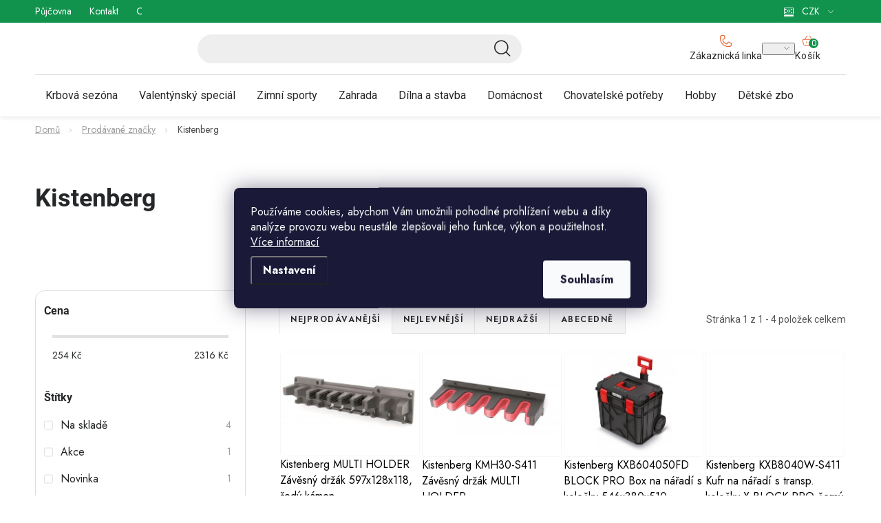

--- FILE ---
content_type: text/html; charset=utf-8
request_url: https://www.huka.cz/znacka/kistenberg/
body_size: 46189
content:
<!doctype html><html lang="cs" dir="ltr" class="header-background-light external-fonts-loaded"><head><meta charset="utf-8" /><meta name="viewport" content="width=device-width,initial-scale=1" /><title>Kistenberg - Huka.cz</title><link rel="preconnect" href="https://cdn.myshoptet.com" /><link rel="dns-prefetch" href="https://cdn.myshoptet.com" /><link rel="preload" href="https://cdn.myshoptet.com/prj/dist/master/cms/libs/jquery/jquery-1.11.3.min.js" as="script" /><link href="https://cdn.myshoptet.com/prj/dist/master/cms/templates/frontend_templates/shared/css/font-face/roboto.css" rel="stylesheet"><script>
dataLayer = [];
dataLayer.push({'shoptet' : {
    "pageId": -24,
    "pageType": "article",
    "currency": "CZK",
    "currencyInfo": {
        "decimalSeparator": ",",
        "exchangeRate": 1,
        "priceDecimalPlaces": 0,
        "symbol": "K\u010d",
        "symbolLeft": 0,
        "thousandSeparator": " "
    },
    "language": "cs",
    "projectId": 510117,
    "cartInfo": {
        "id": null,
        "freeShipping": false,
        "freeShippingFrom": 950,
        "leftToFreeGift": {
            "formattedPrice": "0 K\u010d",
            "priceLeft": 0
        },
        "freeGift": false,
        "leftToFreeShipping": {
            "priceLeft": 950,
            "dependOnRegion": 0,
            "formattedPrice": "950 K\u010d"
        },
        "discountCoupon": [],
        "getNoBillingShippingPrice": {
            "withoutVat": 0,
            "vat": 0,
            "withVat": 0
        },
        "cartItems": [],
        "taxMode": "ORDINARY"
    },
    "cart": [],
    "customer": {
        "priceRatio": 1,
        "priceListId": 1,
        "groupId": null,
        "registered": false,
        "mainAccount": false
    }
}});
dataLayer.push({'cookie_consent' : {
    "marketing": "denied",
    "analytics": "denied"
}});
document.addEventListener('DOMContentLoaded', function() {
    shoptet.consent.onAccept(function(agreements) {
        if (agreements.length == 0) {
            return;
        }
        dataLayer.push({
            'cookie_consent' : {
                'marketing' : (agreements.includes(shoptet.config.cookiesConsentOptPersonalisation)
                    ? 'granted' : 'denied'),
                'analytics': (agreements.includes(shoptet.config.cookiesConsentOptAnalytics)
                    ? 'granted' : 'denied')
            },
            'event': 'cookie_consent'
        });
    });
});
</script>

<!-- Google Tag Manager -->
<script>(function(w,d,s,l,i){w[l]=w[l]||[];w[l].push({'gtm.start':
new Date().getTime(),event:'gtm.js'});var f=d.getElementsByTagName(s)[0],
j=d.createElement(s),dl=l!='dataLayer'?'&l='+l:'';j.async=true;j.src=
'https://www.googletagmanager.com/gtm.js?id='+i+dl;f.parentNode.insertBefore(j,f);
})(window,document,'script','dataLayer','GTM-PK9HW24');</script>
<!-- End Google Tag Manager -->

<meta property="og:type" content="website"><meta property="og:site_name" content="huka.cz"><meta property="og:url" content="https://www.huka.cz/znacka/kistenberg/"><meta property="og:title" content="Kistenberg - Huka.cz"><meta name="author" content="Huka.cz"><meta name="web_author" content="Shoptet.cz"><meta name="dcterms.rightsHolder" content="www.huka.cz"><meta name="robots" content="index,follow"><meta property="og:image" content="https://cdn.myshoptet.com/usr/www.huka.cz/user/logos/logo_(2).svg?t=1769041130"><meta property="og:description" content="Kistenberg"><meta name="description" content="Kistenberg"><style>:root {--color-primary: #000000;--color-primary-h: 0;--color-primary-s: 0%;--color-primary-l: 0%;--color-primary-hover: #EB612E;--color-primary-hover-h: 16;--color-primary-hover-s: 83%;--color-primary-hover-l: 55%;--color-secondary: #EB612E;--color-secondary-h: 16;--color-secondary-s: 83%;--color-secondary-l: 55%;--color-secondary-hover: #EB612E;--color-secondary-hover-h: 16;--color-secondary-hover-s: 83%;--color-secondary-hover-l: 55%;--color-tertiary: #000000;--color-tertiary-h: 0;--color-tertiary-s: 0%;--color-tertiary-l: 0%;--color-tertiary-hover: #cfcfcf;--color-tertiary-hover-h: 0;--color-tertiary-hover-s: 0%;--color-tertiary-hover-l: 81%;--color-header-background: #ffffff;--template-font: "Roboto";--template-headings-font: "Roboto";--header-background-url: none;--cookies-notice-background: #1A1937;--cookies-notice-color: #F8FAFB;--cookies-notice-button-hover: #f5f5f5;--cookies-notice-link-hover: #27263f;--templates-update-management-preview-mode-content: "Náhled aktualizací šablony je aktivní pro váš prohlížeč."}</style>
    <script>var shoptet = shoptet || {};</script>
    <script src="https://cdn.myshoptet.com/prj/dist/master/shop/dist/main-3g-header.js.05f199e7fd2450312de2.js"></script>
<!-- User include --><!-- service 1213(832) html code header -->
<link href="https://fonts.googleapis.com/css2?family=Jost:wght@400;600;700&display=swap" rel="stylesheet">
<link href="https://cdn.myshoptet.com/prj/dist/master/shop/dist/font-shoptet-13.css.3c47e30adfa2e9e2683b.css" rel="stylesheet">
<link type="text/css" href="https://cdn.myshoptet.com/usr/paxio.myshoptet.com/user/documents/Jupiter/style.css?v1618378" rel="stylesheet" media="all" />
<link type="text/css" href="https://cdn.myshoptet.com/usr/paxio.myshoptet.com/user/documents/Jupiter/preklady.css?v11" rel="stylesheet" media="all" />
<link href="https://cdn.myshoptet.com/usr/paxio.myshoptet.com/user/documents/Jupiter/ikony.css?v1" rel="stylesheet">
<!-- api 426(80) html code header -->
<link rel="stylesheet" href="https://cdn.myshoptet.com/usr/api2.dklab.cz/user/documents/_doplnky/navstivene/510117/8/510117_8.css" type="text/css" /><style> :root { --dklab-lastvisited-background-color: #FFFFFF; } </style>
<!-- api 428(82) html code header -->
<link rel="stylesheet" href="https://cdn.myshoptet.com/usr/api2.dklab.cz/user/documents/_doplnky/oblibene/510117/15/510117_15.css" type="text/css" /><style>
        :root {
            --dklab-favourites-flag-color: #E91B7D;
            --dklab-favourites-flag-text-color: #FFFFFF;
            --dklab-favourites-add-text-color: #000000;            
            --dklab-favourites-remove-text-color: #000000;            
            --dklab-favourites-add-text-detail-color: #000000;            
            --dklab-favourites-remove-text-detail-color: #000000;            
            --dklab-favourites-header-icon-color: #000000;            
            --dklab-favourites-counter-color: #000000;            
        } </style>
<!-- api 494(146) html code header -->
<link rel="stylesheet" href="https://cdn.myshoptet.com/usr/api2.dklab.cz/user/documents/_doplnky/porovnavac/510117/4/510117_4.css" type="text/css" /><style>
        :root {
            --dklab-comparer-flag-color: #239CEB;
            --dklab-comparer-flag-text-color: #FFFFFF;
            --dklab-comparer-add-text-color: #000000;
            --dklab-comparer-remove-text-color: #239CEB;
            --dklab-comparer-header-icon-color: #000000;
            --dklab-comparer-border-color: #000000;            
            --dklab-comparer-counter-color: #239CEB;            
        }</style>
<!-- api 473(125) html code header -->

                <style>
                    #order-billing-methods .radio-wrapper[data-guid="7344e5ea-9b1e-11ed-adb3-246e96436e9c"]:not(.cggooglepay), #order-billing-methods .radio-wrapper[data-guid="f48f47fd-bb35-11ec-9c66-246e96436e9c"]:not(.cgapplepay) {
                        display: none;
                    }
                </style>
                <script type="text/javascript">
                    document.addEventListener('DOMContentLoaded', function() {
                        if (getShoptetDataLayer('pageType') === 'billingAndShipping') {
                            
                try {
                    if (window.ApplePaySession && window.ApplePaySession.canMakePayments()) {
                        document.querySelector('#order-billing-methods .radio-wrapper[data-guid="f48f47fd-bb35-11ec-9c66-246e96436e9c"]').classList.add('cgapplepay');
                    }
                } catch (err) {} 
            
                            
                const cgBaseCardPaymentMethod = {
                        type: 'CARD',
                        parameters: {
                            allowedAuthMethods: ["PAN_ONLY", "CRYPTOGRAM_3DS"],
                            allowedCardNetworks: [/*"AMEX", "DISCOVER", "INTERAC", "JCB",*/ "MASTERCARD", "VISA"]
                        }
                };
                
                function cgLoadScript(src, callback)
                {
                    var s,
                        r,
                        t;
                    r = false;
                    s = document.createElement('script');
                    s.type = 'text/javascript';
                    s.src = src;
                    s.onload = s.onreadystatechange = function() {
                        if ( !r && (!this.readyState || this.readyState == 'complete') )
                        {
                            r = true;
                            callback();
                        }
                    };
                    t = document.getElementsByTagName('script')[0];
                    t.parentNode.insertBefore(s, t);
                } 
                
                function cgGetGoogleIsReadyToPayRequest() {
                    return Object.assign(
                        {},
                        {
                            apiVersion: 2,
                            apiVersionMinor: 0
                        },
                        {
                            allowedPaymentMethods: [cgBaseCardPaymentMethod]
                        }
                    );
                }

                function onCgGooglePayLoaded() {
                    let paymentsClient = new google.payments.api.PaymentsClient({environment: 'PRODUCTION'});
                    paymentsClient.isReadyToPay(cgGetGoogleIsReadyToPayRequest()).then(function(response) {
                        if (response.result) {
                            document.querySelector('#order-billing-methods .radio-wrapper[data-guid="7344e5ea-9b1e-11ed-adb3-246e96436e9c"]').classList.add('cggooglepay');	 	 	 	 	 
                        }
                    })
                    .catch(function(err) {});
                }
                
                cgLoadScript('https://pay.google.com/gp/p/js/pay.js', onCgGooglePayLoaded);
            
                        }
                    });
                </script> 
                
<!-- api 498(150) html code header -->
<script async src="https://scripts.luigisbox.tech/LBX-934949.js"></script><meta name="luigisbox-tracker-id" content="701128-934949,cs"/><script type="text/javascript">const isPlpEnabled = sessionStorage.getItem('lbPlpEnabled') === 'true';if (isPlpEnabled) {const style = document.createElement("style");style.type = "text/css";style.id = "lb-plp-style";style.textContent = `body.type-category #content-wrapper,body.type-search #content-wrapper,body.type-category #content,body.type-search #content,body.type-category #content-in,body.type-search #content-in,body.type-category #main-in,body.type-search #main-in {min-height: 100vh;}body.type-category #content-wrapper > *,body.type-search #content-wrapper > *,body.type-category #content > *,body.type-search #content > *,body.type-category #content-in > *,body.type-search #content-in > *,body.type-category #main-in > *,body.type-search #main-in > * {display: none;}`;document.head.appendChild(style);}</script>
<!-- service 425(79) html code header -->
<style>
.hodnoceni:before{content: "Jak o nás mluví zákazníci";}
.hodnoceni.svk:before{content: "Ako o nás hovoria zákazníci";}
.hodnoceni.hun:before{content: "Mit mondanak rólunk a felhasználók";}
.hodnoceni.pl:before{content: "Co mówią o nas klienci";}
.hodnoceni.eng:before{content: "Customer reviews";}
.hodnoceni.de:before{content: "Was unsere Kunden über uns denken";}
.hodnoceni.ro:before{content: "Ce spun clienții despre noi";}
.hodnoceni{margin: 20px auto;}
body:not(.paxio-merkur):not(.venus):not(.jupiter) .hodnoceni .vote-wrap {border: 0 !important;width: 24.5%;flex-basis: 25%;padding: 10px 20px !important;display: inline-block;margin: 0;vertical-align: top;}
.multiple-columns-body #content .hodnoceni .vote-wrap {width: 49%;flex-basis: 50%;}
.hodnoceni .votes-wrap {display: block; border: 1px solid #f7f7f7;margin: 0;width: 100%;max-width: none;padding: 10px 0; background: #fff;}
.hodnoceni .vote-wrap:nth-child(n+5){display: none !important;}
.hodnoceni:before{display: block;font-size: 18px;padding: 10px 20px;background: #fcfcfc;}
.sidebar .hodnoceni .vote-pic, .sidebar .hodnoceni .vote-initials{display: block;}
.sidebar .hodnoceni .vote-wrap, #column-l #column-l-in .hodnoceni .vote-wrap {width: 100% !important; display: block;}
.hodnoceni > a{display: block;text-align: right;padding-top: 6px;}
.hodnoceni > a:after{content: "››";display: inline-block;margin-left: 2px;}
.sidebar .hodnoceni:before, #column-l #column-l-in .hodnoceni:before {background: none !important; padding-left: 0 !important;}
.template-10 .hodnoceni{max-width: 952px !important;}
.page-detail .hodnoceni > a{font-size: 14px;}
.page-detail .hodnoceni{margin-bottom: 30px;}
@media screen and (min-width: 992px) and (max-width: 1199px) {
.hodnoceni .vote-rating{display: block;}
.hodnoceni .vote-time{display: block;margin-top: 3px;}
.hodnoceni .vote-delimeter{display: none;}
}
@media screen and (max-width: 991px) {
body:not(.paxio-merkur):not(.venus):not(.jupiter) .hodnoceni .vote-wrap {width: 49%;flex-basis: 50%;}
.multiple-columns-body #content .hodnoceni .vote-wrap {width: 99%;flex-basis: 100%;}
}
@media screen and (max-width: 767px) {
body:not(.paxio-merkur):not(.venus):not(.jupiter) .hodnoceni .vote-wrap {width: 99%;flex-basis: 100%;}
}
.home #main-product .hodnoceni{margin: 0 0 60px 0;}
.hodnoceni .votes-wrap.admin-response{display: none !important;}
.hodnoceni .vote-pic {width: 100px;}
.hodnoceni .vote-delimeter{display: none;}
.hodnoceni .vote-rating{display: block;}
.hodnoceni .vote-time {display: block;margin-top: 5px;}
@media screen and (min-width: 768px){
.template-12 .hodnoceni{max-width: 747px; margin-left: auto; margin-right: auto;}
}
@media screen and (min-width: 992px){
.template-12 .hodnoceni{max-width: 972px;}
}
@media screen and (min-width: 1200px){
.template-12 .hodnoceni{max-width: 1418px;}
}
.template-14 .hodnoceni .vote-initials{margin: 0 auto;}
.vote-pic img::before {display: none;}
.hodnoceni + .hodnoceni {display: none;}
</style>
<!-- service 428(82) html code header -->
<style>
@font-face {
    font-family: 'oblibene';
    src:  url('https://cdn.myshoptet.com/usr/api2.dklab.cz/user/documents/_doplnky/oblibene/font/oblibene.eot?v1');
    src:  url('https://cdn.myshoptet.com/usr/api2.dklab.cz/user/documents/_doplnky/oblibene/font/oblibene.eot?v1#iefix') format('embedded-opentype'),
    url('https://cdn.myshoptet.com/usr/api2.dklab.cz/user/documents/_doplnky/oblibene/font/oblibene.ttf?v1') format('truetype'),
    url('https://cdn.myshoptet.com/usr/api2.dklab.cz/user/documents/_doplnky/oblibene/font/oblibene.woff?v1') format('woff'),
    url('https://cdn.myshoptet.com/usr/api2.dklab.cz/user/documents/_doplnky/oblibene/font/oblibene.svg?v1') format('svg');
    font-weight: normal;
    font-style: normal;
}
</style>
<script>
var dklabFavIndividual;
</script>
<!-- service 494(146) html code header -->
<style>
@font-face {
    font-family: 'porovnavac';
    src:  url('https://cdn.myshoptet.com/usr/api2.dklab.cz/user/documents/_doplnky/porovnavac/font/porovnavac.eot?v6');
    src:  url('https://cdn.myshoptet.com/usr/api2.dklab.cz/user/documents/_doplnky/porovnavac/font/porovnavac.eot?v6#iefix') format('embedded-opentype'),
    url('https://cdn.myshoptet.com/usr/api2.dklab.cz/user/documents/_doplnky/porovnavac/font/porovnavac.ttf?v6') format('truetype'),
    url('https://cdn.myshoptet.com/usr/api2.dklab.cz/user/documents/_doplnky/porovnavac/font/porovnavac.woff?v6') format('woff'),
    url('https://cdn.myshoptet.com/usr/api2.dklab.cz/user/documents/_doplnky/porovnavac/font/porovnavac.svg?v6') format('svg');
    font-weight: normal;
    font-style: normal;
}
</style>
<!-- service 1908(1473) html code header -->
<script type="text/javascript">
    var eshop = {
        'host': 'www.huka.cz',
        'projectId': 510117,
        'template': 'Disco',
        'lang': 'cs',
    };
</script>

<link href="https://cdn.myshoptet.com/usr/honzabartos.myshoptet.com/user/documents/style.css?v=292" rel="stylesheet"/>
<script src="https://cdn.myshoptet.com/usr/honzabartos.myshoptet.com/user/documents/script.js?v=300" type="text/javascript"></script>

<style>
.up-callout {
    background-color: rgba(33, 150, 243, 0.1); /* Soft info blue with transparency */
    border: 1px solid rgba(33, 150, 243, 0.3); /* Subtle blue border */
    border-radius: 8px; /* Rounded corners */
    padding: 15px 20px; /* Comfortable padding */
    box-shadow: 0 2px 5px rgba(0, 0, 0, 0.1); /* Subtle shadow for depth */
    max-width: 600px; /* Optional: Limits width for readability */
    margin: 20px auto; /* Centers the box with some spacing */
}

.up-callout p {
    margin: 0; /* Removes default paragraph margin */
    color: #333; /* Dark text for contrast */
    font-size: 16px; /* Readable font size */
    line-height: 1.5; /* Improves readability */
}
</style>
<!-- service 1588(1178) html code header -->
<link rel="preconnect" href="https://fonts.googleapis.com">
<link rel="preconnect" href="https://fonts.gstatic.com" crossorigin>
<link href="https://fonts.googleapis.com/css2?family=Roboto&display=swap" rel="stylesheet">
<style>
    #chatgo-whatsapp-chat-widget {
        position: fixed;
        bottom: 25px;
        font-family: Roboto!important;
        z-index: 2147483647;
        font-size: 11pt;
    }
    #chatgo-whatsapp-chat-button {
        width: 60px;
        height: 60px;
        border-radius: 50%;
        padding: 10px;
        cursor: pointer;
        box-shadow: 0 4px 8px 0 rgba(0, 0, 0, 0.2), 0 6px 20px 0 rgba(0, 0, 0, 0.19);
        z-index: 2147483647;
        border:none;
    }
    #chatgo-whatsapp-chat-bubble {
        width: 200px;
        border-radius: 10px;
        padding: 10px;
        cursor: pointer;
        color: black;
        background: white;
        box-shadow: 0 4px 8px 0 rgba(0, 0, 0, 0.2), 0 6px 20px 0 rgba(0, 0, 0, 0.19);
        z-index: 2147483647;
    }
    #chatgo-whatsapp-chat-bubble-close-btn{
        background: #E5E5E5;
        background-image: url("https://satisflow.fra1.cdn.digitaloceanspaces.com/chatgo-whatsapp/cross-close.svg");
        background-position: center;
        background-repeat: no-repeat;
        color: black;
        padding-left: 7px;
        margin-top: -20px;
        border-radius: 50%;
        width: 22px;
        height: 22px;
        z-index: 2147483647;
        border:none;
    }
    #chatgo-whatsapp-chat-window {
        position: fixed;
        bottom: 100px;
        width: 300px;
        min-height: 450px;
        padding-bottom: 30px;
        border-radius: 15px;
        box-shadow: 0 4px 8px 0 rgba(0, 0, 0, 0.2), 0 6px 20px 0 rgba(0, 0, 0, 0.19);
        background: white;
        z-index: 2147483647;
    }
    #chatgo-whatsapp-chat-window-header{
        padding: 15px;
        color: white!important;
        border-top-left-radius: 15px;
        border-top-right-radius: 15px;
        z-index: 2147483647;
    }

    #chatgo-whatsapp-chat-window-header h2{
        color: white;
        font-size: 20pt;
        font-family: Roboto!important;
    }

    #chatgo-whatsapp-chat-window-close-btn{
        float: right;
        background: white;
        background-image: url("https://satisflow.fra1.cdn.digitaloceanspaces.com/chatgo-whatsapp/cross-close.svg");
        background-position: center;
        background-repeat: no-repeat;
        width: 25px;
        height: 25px;
        border-radius: 50%;
        padding-left: 7px;
        padding-top: 2px;
        cursor: pointer;
        z-index: 2147483647;
        border:none;
    }
    #chatgo-whatsapp-chat-window-contacts{
        background: white;
        padding: 10px;
        z-index: 2147483647;
    }
    #chatgo-whatsapp-chat-window-poweredby{
        position: fixed;
        bottom: 100px;
        background: white;
        padding: 15px;
        color: #999999;
        font-size: 9pt;
        border-bottom-left-radius: 15px;
        z-index: 2147483647;
    }
    .chatgo-whatsapp-contact{
        display: block;
        color: #0A246A;
        text-decoration: none;
        background: #F9F9F9;
        border-radius: 15px;
        padding: 10px;
        margin-bottom: 10px;
        z-index: 2147483647;
        min-height: 75px;
    }

    .chatgo-whatsapp-contact:hover{
        background: #F4F4F4;
    }
    .chatgo-whatsapp-avatar{
        display: block;
        width: 60px;
        height: 60px;
        border-radius: 50%;
        float: left;
        margin-right: 15px;
        z-index: 2147483647;
    }
    .chatgo-whatsapp-chat-online{
        color: #25D366;
    }
    .chatgo-whatsapp-chat-offline{
        color: #999999;
    }
    .chatgo-whatsapp-widget-display-invisible {
        display: none;
    }
    .chatgo-whatsapp-go-to-app-btn{
        background: #ffffff;
        display: block;
        padding: 10px;
        border-radius: 5px;
        border: 2px solid #25D366;
        color: #000000;
        font-size: 10pt;
        margin-bottom: 7px;
    }
    .chatgo-whatsapp-go-to-web-btn{
        background: #FFFFFF;
        display: block;
        padding: 10px;
        border-radius: 5px;
        border: 2px solid #DDDDDD;
        color: #999999;
        font-size: 10pt;
    }
    .chatgo-whatsapp-widget-delay-hidden {
        display: none;
    }
    @media (min-width: 768px) {
        .chatgo-whatsapp-widget-display-desktop-hidden {
            display: none;
        }
    }
    @media (max-width: 768px) {
        .chatgo-whatsapp-widget-display-mobile-hidden {
            display: none;
            width: 4px;
        }
    }

</style>
<!-- project html code header -->
<meta name="google-site-verification" content="QQpgbKgnvMeaDPxtSebkoXjb-JG7mWZS1KrPPhedU8w" />
<link rel="stylesheet" href="https://www.huka.cz/user/documents/2025/all.css?3.1">
<!--<link href="/user/documents/upload/css/all.css?3" rel="stylesheet">-->
<link href="https://cdn.myshoptet.com/usr/www.huka.cz/user/documents/upload/roipi/pdm5.css?f" rel="stylesheet">
<style>
:root{--color-text:#000}

.menu-item-17994{display:none!important}/*Bazénová sezóna*/
.menu-item-17191{display:none!important}/*Jarní zahrádka*/
/*košík*/
.up-cart-offers-slot-template-disco{order: 0!important;}
body.fvStudio-Disco .fvDoplnek{order: 3!important;}


.category-perex .contact-box ul li::before,
.category-perex .subcategories li::before,
.category-perex .subcategories li a::after{display:none!important}
.category-perex .subcategories{align-items:stretch;margin:0}
.category-perex .subcategories li{padding-left:0}
.category-perex .subcategories li a .image{width:100%;display:flex;justify-content:center;margin-bottom:14px}
.category-perex .subcategories li a .image img{max-height:47px;width:auto}
.category-perex .subcategories li a{flex-wrap:wrap;height:auto;justify-content:center;height:100%;padding:34px 20px 14px 20px}
.category-perex .subcategories li small{width:100%;text-align:center;font-family:Roboto;font-size:14px;font-weight:400;line-height:150%;height:17px;overflow:hidden;text-overflow:ellipsis;-webkit-line-clamp:1;display:-webkit-box;-webkit-box-orient:vertical}
.category-perex .subcategories li .flag{border-radius:9px;background:#EB612E;height:20px;font-family:Roboto;font-size:12px;line-height:20px;width:75px;position:absolute;top:14px;left:22px}
.category-perex .subcategories li a .text{font-size:20px;line-height:1.5}

.category-perex .hobby{display:flex;align-items:start;margin:0}
.category-perex .hobby tr{background:#fff;display:flex;align-items:start}
.category-perex .hobby p{color:#000;font-family:Roboto;line-height:normal;margin-bottom:14px}
.category-perex .hobby img{border-radius:10px}

.category-perex:has(.hobby) h3{color:#252729;font-family:Roboto;font-size:20px;font-style:normal;font-weight:600;line-height:150%}
.category-perex .hobby .contact-box{border-radius:27px;border: 1px solid #DEDEDE;background:transparent;text-align:center;padding:0 0 15px 0}
.category-perex:has(.hobby) .contact-box h3{margin:22px 0 14px 0}
.category-perex .hobby .contact-box ul{margin:0}
.category-perex .hobby .contact-box li{margin-bottom:20px}
.category-perex .hobby .contact-box li a{font-family:Roboto;font-size:20px;line-height:20px}
.content .contact-box ul li > span::before{font-size:24px;margin-right:15px;top:-4px}

.p-detail-inner-header{display:flex!important;flex-flow:column}
.p-detail-inner-header .brand-wrapper{order:-9}
.p-detail-inner-header h1{order:-8;margin:0}
.p-detail-inner-header .p-short-description{order:-7}
.advanced-filters-wrapper{margin-bottom:10px}

.products-inline > div .p .p-in .p-in-in .ratings-wrapper{display:none!important}
.products-inline > div .p .p-in .p-in-in .name{margin:0;line-height:20px;font-weight:400;color:#9E9E9E!important;font-size:16px!important;margin-bottom:10px}
.products-inline > div .p .p-in .p-bottom > div .prices .price-standard{color:#000;font-size:16px;text-decoration-line:line-through;order:9}
.products-inline.products-top > div .p .p-in .p-bottom{margin:0}
.products-top .button-wrapper a.vice-produktu{color:#252729;font-size:16px;text-decoration-line:underline;text-decoration-skip-ink:none;text-underline-offset:auto;text-underline-position:from-font;float:right}
.products-top .button-wrapper a.vice-produktu:after{display:none}


.up-container.box-shadow-show{box-shadow:none;border:none;padding:0}
.up-product-details .up-price .up-price-common{color:#EB612E}
.up-product-details .up-price .up-price-common-percentage{background:#EB612E}


.products-inline.products-top>div{padding:0}
.products-block > div .p .name, .product .p .name{margin-bottom:0}
.stars-placeholder, .p .stars-wrapper{margin-top:0}
#dkLabComparerHeaderWrappper{cursor:pointer}
.cart-widget .extended-banner-link{display:none}
.cart-empty-widget .footer-banner{flex-basis:calc(100% / 6)!important}
.konfigurator{gap:4px}
.up-product-wrapper{order:9}
.up-products-header.products-related-header{margin-top:0!important}
@media(min-width:768px){
.content .category-top > #productsTop{display:flex!important}
#oblibeneBtn::before{top:-1px}
.navigation-buttons a[data-target="cart"]::before{top:-5px}
.p-detail-inner .p-short-description{padding-bottom:7px}
.p-detail-inner .ratings-and-brand{margin-top:12px}
.menu-level-1>li:has(.active)>a{background:#EB612E;border-radius:15.5px}
.menu-level-1>li:has(.active)>a>b{color:#fff!important}
}

@media(min-width:992px){
.category-perex .hobby td:has(img){width:66.666%;padding-right:0;margin-top:-50px}
.category-perex .hobby td:not(:has(img)){width:33.333%;padding-left:0;padding-top:0}
.filter-section h4, .slider-wrapper h4{padding:16px 12px 0 12px}
.filter-section form{padding:12px 12px 24px 12px}
.popup-widget.cart-widget{top:50px}
.admin-logged .popup-widget.cart-widget{top:74px}
}
@media(max-width:991px){
.category-perex .hobby img{aspect-ratio:369 / 197;object-fit:cover;object-position:left center}
.category-perex .hobby tr{flex-flow:column}
.category-perex .hobby td:has(img){order:-1}
.category-perex .hobby td{padding-left:0;padding-right:0}

.category-perex .subcategories{gap:16px 13px}
.category-perex .subcategories li{width:calc(50% - 6.5px);margin:0}
.category-perex .subcategories li a{display:grid;grid-template-columns:50px 1fr;grid-template-rows:1fr 1fr;overflow:visible;padding:15px 9px;border-radius:15px}
.category-perex .subcategories li a .image{grid-row: 1 / span 2}
.category-perex .subcategories li a .image img{max-height:30px}
.category-perex .subcategories li .flag{top:-10px;left:calc(50% - 37px)}
.category-perex .subcategories li a .text{font-family:Roboto;font-size:16px}
.category-perex .subcategories li small{font-size:12px;-webkit-line-clamp:2;height:37px;text-align:left;padding-left:10px}
}

@media(max-width:767px){
.p-detail-inner-header{display:none!important}
.p-detail-inner-header-mobile:has(.flags) .h1{margin-top:35px;padding-bottom:10px}
.p-detail-inner-header-mobile{padding-bottom:12px}
.roi-slider-wrapper{display:flex}
.roi-nav-btn:not(.disabled){display:block!important;margin-top:25px;width:25px;text-align:center;height:25px;cursor:pointer}
.roi_podobne{width:calc(100% - 50px)}
.mobile .category-header .param-filter-top form[action*="setDoubledotFilter"]{display:flex!important}
.menu-level-1>li>a{background:#fff!important}
.menu-level-1>li>a>b,.navigation-in>ul>li:hover>a>b, .navigation-in>ul>li>a.active>b {color:#252729!important}

}

</style>
<!-- /User include --><link rel="shortcut icon" href="/favicon.ico" type="image/x-icon" /><link rel="canonical" href="https://www.huka.cz/znacka/kistenberg/" />    <!-- Global site tag (gtag.js) - Google Analytics -->
    <script async src="https://www.googletagmanager.com/gtag/js?id=G-M2WERHC2LK"></script>
    <script>
        
        window.dataLayer = window.dataLayer || [];
        function gtag(){dataLayer.push(arguments);}
        

                    console.debug('default consent data');

            gtag('consent', 'default', {"ad_storage":"denied","analytics_storage":"denied","ad_user_data":"denied","ad_personalization":"denied","wait_for_update":500});
            dataLayer.push({
                'event': 'default_consent'
            });
        
        gtag('js', new Date());

                gtag('config', 'UA-106560464-1', { 'groups': "UA" });
        
                gtag('config', 'G-M2WERHC2LK', {"groups":"GA4","send_page_view":false,"content_group":"article","currency":"CZK","page_language":"cs"});
        
                gtag('config', 'AW-834220466', {"allow_enhanced_conversions":true});
        
        
        
        
        
                    gtag('event', 'page_view', {"send_to":"GA4","page_language":"cs","content_group":"article","currency":"CZK"});
        
        
        
        
        
        
        
        
        
        
        
        
        
        document.addEventListener('DOMContentLoaded', function() {
            if (typeof shoptet.tracking !== 'undefined') {
                for (var id in shoptet.tracking.bannersList) {
                    gtag('event', 'view_promotion', {
                        "send_to": "UA",
                        "promotions": [
                            {
                                "id": shoptet.tracking.bannersList[id].id,
                                "name": shoptet.tracking.bannersList[id].name,
                                "position": shoptet.tracking.bannersList[id].position
                            }
                        ]
                    });
                }
            }

            shoptet.consent.onAccept(function(agreements) {
                if (agreements.length !== 0) {
                    console.debug('gtag consent accept');
                    var gtagConsentPayload =  {
                        'ad_storage': agreements.includes(shoptet.config.cookiesConsentOptPersonalisation)
                            ? 'granted' : 'denied',
                        'analytics_storage': agreements.includes(shoptet.config.cookiesConsentOptAnalytics)
                            ? 'granted' : 'denied',
                                                                                                'ad_user_data': agreements.includes(shoptet.config.cookiesConsentOptPersonalisation)
                            ? 'granted' : 'denied',
                        'ad_personalization': agreements.includes(shoptet.config.cookiesConsentOptPersonalisation)
                            ? 'granted' : 'denied',
                        };
                    console.debug('update consent data', gtagConsentPayload);
                    gtag('consent', 'update', gtagConsentPayload);
                    dataLayer.push(
                        { 'event': 'update_consent' }
                    );
                }
            });
        });
    </script>
</head><body class="desktop id--24 in-znacka template-13 type-manufacturer-detail multiple-columns-body columns-mobile-2 columns-3 blank-mode blank-mode-css smart-labels-active ums_forms_redesign--off ums_a11y_category_page--on ums_discussion_rating_forms--off ums_flags_display_unification--on ums_a11y_login--on mobile-header-version-1">
        <div id="fb-root"></div>
        <script>
            window.fbAsyncInit = function() {
                FB.init({
//                    appId            : 'your-app-id',
                    autoLogAppEvents : true,
                    xfbml            : true,
                    version          : 'v19.0'
                });
            };
        </script>
        <script async defer crossorigin="anonymous" src="https://connect.facebook.net/cs_CZ/sdk.js"></script>
<!-- Google Tag Manager (noscript) -->
<noscript><iframe src="https://www.googletagmanager.com/ns.html?id=GTM-PK9HW24"
height="0" width="0" style="display:none;visibility:hidden"></iframe></noscript>
<!-- End Google Tag Manager (noscript) -->

    <div class="siteCookies siteCookies--center siteCookies--dark js-siteCookies" role="dialog" data-testid="cookiesPopup" data-nosnippet>
        <div class="siteCookies__form">
            <div class="siteCookies__content">
                <div class="siteCookies__text">
                    Používáme cookies, abychom Vám umožnili pohodlné prohlížení webu a díky analýze provozu webu neustále zlepšovali jeho funkce, výkon a použitelnost. <a href="https://510117.myshoptet.com/podminky-ochrany-osobnich-udaju/" target="_blank" rel="noopener noreferrer">Více informací</a>
                </div>
                <p class="siteCookies__links">
                    <button class="siteCookies__link js-cookies-settings" aria-label="Nastavení cookies" data-testid="cookiesSettings">Nastavení</button>
                </p>
            </div>
            <div class="siteCookies__buttonWrap">
                                <button class="siteCookies__button js-cookiesConsentSubmit" value="all" aria-label="Přijmout cookies" data-testid="buttonCookiesAccept">Souhlasím</button>
            </div>
        </div>
        <script>
            document.addEventListener("DOMContentLoaded", () => {
                const siteCookies = document.querySelector('.js-siteCookies');
                document.addEventListener("scroll", shoptet.common.throttle(() => {
                    const st = document.documentElement.scrollTop;
                    if (st > 1) {
                        siteCookies.classList.add('siteCookies--scrolled');
                    } else {
                        siteCookies.classList.remove('siteCookies--scrolled');
                    }
                }, 100));
            });
        </script>
    </div>
<a href="#content" class="skip-link sr-only">Přejít na obsah</a><div class="overall-wrapper"><div class="user-action"><div class="container">
    <div class="user-action-in">
                    <div id="login" class="user-action-login popup-widget login-widget" role="dialog" aria-labelledby="loginHeading">
        <div class="popup-widget-inner">
                            <h2 id="loginHeading">Přihlášení k vašemu účtu</h2><div id="customerLogin"><form action="/action/Customer/Login/" method="post" id="formLoginIncluded" class="csrf-enabled formLogin" data-testid="formLogin"><input type="hidden" name="referer" value="" /><div class="form-group"><div class="input-wrapper email js-validated-element-wrapper no-label"><input type="email" name="email" class="form-control" autofocus placeholder="E-mailová adresa (např. jan@novak.cz)" data-testid="inputEmail" autocomplete="email" required /></div></div><div class="form-group"><div class="input-wrapper password js-validated-element-wrapper no-label"><input type="password" name="password" class="form-control" placeholder="Heslo" data-testid="inputPassword" autocomplete="current-password" required /><span class="no-display">Nemůžete vyplnit toto pole</span><input type="text" name="surname" value="" class="no-display" /></div></div><div class="form-group"><div class="login-wrapper"><button type="submit" class="btn btn-secondary btn-text btn-login" data-testid="buttonSubmit">Přihlásit se</button><div class="password-helper"><a href="/registrace/" data-testid="signup" rel="nofollow">Nová registrace</a><a href="/klient/zapomenute-heslo/" rel="nofollow">Zapomenuté heslo</a></div></div></div><div class="social-login-buttons"><div class="social-login-buttons-divider"><span>nebo</span></div><div class="form-group"><a href="/action/Social/login/?provider=Seznam" class="login-btn seznam" rel="nofollow"><span class="login-seznam-icon"></span><strong>Přihlásit se přes Seznam</strong></a></div></div></form>
</div>                    </div>
    </div>

                <div id="cart-widget" class="user-action-cart popup-widget cart-widget loader-wrapper" data-testid="popupCartWidget" role="dialog" aria-hidden="true">
            <div class="popup-widget-inner cart-widget-inner place-cart-here">
                <div class="loader-overlay">
                    <div class="loader"></div>
                </div>
            </div>
        </div>
    </div>
</div>
</div><div class="top-navigation-bar" data-testid="topNavigationBar">

    <div class="container">

                            <div class="top-navigation-menu">
                <ul class="top-navigation-bar-menu">
                                            <li class="top-navigation-menu-item-20035">
                            <a href="/pujcovna/" title="Půjčovna">Půjčovna</a>
                        </li>
                                            <li class="top-navigation-menu-item-29">
                            <a href="/kontakty/" title="Kontakt">Kontakt</a>
                        </li>
                                            <li class="top-navigation-menu-item-39">
                            <a href="/obchodni-podminky/" title="Obchodní podmínky pro spotřebitele">Obchodní podmínky</a>
                        </li>
                                            <li class="top-navigation-menu-item-8662">
                            <a href="/vraceni-a-reklamace/" title="Vrácení a reklamace">Vrácení a reklamace</a>
                        </li>
                                            <li class="top-navigation-menu-item-691">
                            <a href="/podminky-ochrany-osobnich-udaju/" title="Podmínky ochrany osobních údajů ">Podmínky ochrany osobních údajů </a>
                        </li>
                                            <li class="top-navigation-menu-item-8659">
                            <a href="/obchodni-podminky-pro-podnikatele/" title="Obchodní podmínky pro podnikatele a právnické osoby">Obchodní podmínky pro podnikatele</a>
                        </li>
                                            <li class="top-navigation-menu-item-8665">
                            <a href="/zpusob-doruceni-a-platby/" title="Způsob doručení a platby">Způsob doručení a platby</a>
                        </li>
                                            <li class="top-navigation-menu-item-8668">
                            <a href="/zasady-pouzivani-cookies/" title="Zásady používání cookies">Zásady používání cookies</a>
                        </li>
                                            <li class="top-navigation-menu-item-8671">
                            <a href="/o-nas/" title="O nás">O nás</a>
                        </li>
                                            <li class="top-navigation-menu-item-20077">
                            <a href="/blog/" title="Blog">Blog</a>
                        </li>
                                    </ul>
                <div class="top-navigation-menu-trigger">Více</div>
                <ul class="top-navigation-bar-menu-helper"></ul>
            </div>
        
        <div class="top-navigation-tools">
                <div class="dropdown">
        <span>Ceny v:</span>
        <button id="topNavigationDropdown" type="button" data-toggle="dropdown" aria-haspopup="true" aria-expanded="false">
            CZK
            <span class="caret"></span>
        </button>
        <ul class="dropdown-menu" aria-labelledby="topNavigationDropdown"><li><a href="/action/Currency/changeCurrency/?currencyCode=CZK" rel="nofollow">CZK</a></li><li><a href="/action/Currency/changeCurrency/?currencyCode=EUR" rel="nofollow">EUR</a></li><li><a href="/action/Currency/changeCurrency/?currencyCode=PLN" rel="nofollow">PLN</a></li><li><a href="/action/Currency/changeCurrency/?currencyCode=RON" rel="nofollow">RON</a></li></ul>
    </div>
            <button class="top-nav-button top-nav-button-login toggle-window" type="button" data-target="login" aria-haspopup="dialog" aria-controls="login" aria-expanded="false" data-testid="signin"><span>Přihlášení</span></button>
    <a href="/registrace/" class="top-nav-button top-nav-button-register" data-testid="headerSignup">Registrace</a>
        </div>

    </div>

</div>
<header id="header">
        <div class="header-top">
            <div class="container navigation-wrapper header-top-wrapper">
                <div class="site-name"><a href="/" data-testid="linkWebsiteLogo"><img src="https://cdn.myshoptet.com/usr/www.huka.cz/user/logos/logo_(2).svg" alt="Huka.cz" fetchpriority="low" /></a></div>                <div class="search" itemscope itemtype="https://schema.org/WebSite">
                    <meta itemprop="headline" content="Prodávané značky"/><meta itemprop="url" content="https://www.huka.cz"/><meta itemprop="text" content="Kistenberg"/>                    <form action="/action/ProductSearch/prepareString/" method="post"
    id="formSearchForm" class="search-form compact-form js-search-main"
    itemprop="potentialAction" itemscope itemtype="https://schema.org/SearchAction" data-testid="searchForm">
    <fieldset>
        <meta itemprop="target"
            content="https://www.huka.cz/vyhledavani/?string={string}"/>
        <input type="hidden" name="language" value="cs"/>
        
            
    <span class="search-input-icon" aria-hidden="true"></span>

<input
    type="search"
    name="string"
        class="query-input form-control search-input js-search-input"
    placeholder="Napište, co hledáte"
    autocomplete="off"
    required
    itemprop="query-input"
    aria-label="Vyhledávání"
    data-testid="searchInput"
>
            <button type="submit" class="btn btn-default search-button" data-testid="searchBtn">Hledat</button>
        
    </fieldset>
</form>
                </div>
                <div class="navigation-buttons">
                    <a href="#" class="toggle-window" data-target="search" data-testid="linkSearchIcon"><span class="sr-only">Hledat</span></a>
                        
    <a href="/kosik/" class="btn btn-icon toggle-window cart-count" data-target="cart" data-hover="true" data-redirect="true" data-testid="headerCart" rel="nofollow" aria-haspopup="dialog" aria-expanded="false" aria-controls="cart-widget">
        
                <span class="sr-only">Nákupní košík</span>
        
            <span class="cart-price visible-lg-inline-block" data-testid="headerCartPrice">
                                    Prázdný košík                            </span>
        
    
            </a>
                    <a href="#" class="toggle-window" data-target="navigation" data-testid="hamburgerMenu"></a>
                </div>
            </div>
        </div>
        <div class="header-bottom">
            <div class="container navigation-wrapper header-bottom-wrapper js-navigation-container">
                <nav id="navigation" aria-label="Hlavní menu" data-collapsible="true"><div class="navigation-in menu"><ul class="menu-level-1" role="menubar" data-testid="headerMenuItems"><li class="menu-item-20688 ext" role="none"><a href="/krbova-sezona/" data-testid="headerMenuItem" role="menuitem" aria-haspopup="true" aria-expanded="false"><b>Krbová sezóna</b><span class="submenu-arrow"></span></a><ul class="menu-level-2" aria-label="Krbová sezóna" tabindex="-1" role="menu"><li class="menu-item-42258" role="none"><a href="/krbova-sezona-stojany-tasky-na-drevo/" class="menu-image" data-testid="headerMenuItem" tabindex="-1" aria-hidden="true"><img src="data:image/svg+xml,%3Csvg%20width%3D%22140%22%20height%3D%22100%22%20xmlns%3D%22http%3A%2F%2Fwww.w3.org%2F2000%2Fsvg%22%3E%3C%2Fsvg%3E" alt="" aria-hidden="true" width="140" height="100"  data-src="https://cdn.myshoptet.com/usr/www.huka.cz/user/categories/thumb/85297-1.png" fetchpriority="low" /></a><div><a href="/krbova-sezona-stojany-tasky-na-drevo/" data-testid="headerMenuItem" role="menuitem"><span>Stojany a tašky na dřevo</span></a>
                        </div></li><li class="menu-item-42261" role="none"><a href="/krbova-sezona-naradi/" class="menu-image" data-testid="headerMenuItem" tabindex="-1" aria-hidden="true"><img src="data:image/svg+xml,%3Csvg%20width%3D%22140%22%20height%3D%22100%22%20xmlns%3D%22http%3A%2F%2Fwww.w3.org%2F2000%2Fsvg%22%3E%3C%2Fsvg%3E" alt="" aria-hidden="true" width="140" height="100"  data-src="https://cdn.myshoptet.com/usr/www.huka.cz/user/categories/thumb/218697.jpg" fetchpriority="low" /></a><div><a href="/krbova-sezona-naradi/" data-testid="headerMenuItem" role="menuitem"><span>Krbové nářadí</span></a>
                        </div></li><li class="menu-item-42264" role="none"><a href="/krbova-sezona-podpalovace/" class="menu-image" data-testid="headerMenuItem" tabindex="-1" aria-hidden="true"><img src="data:image/svg+xml,%3Csvg%20width%3D%22140%22%20height%3D%22100%22%20xmlns%3D%22http%3A%2F%2Fwww.w3.org%2F2000%2Fsvg%22%3E%3C%2Fsvg%3E" alt="" aria-hidden="true" width="140" height="100"  data-src="https://cdn.myshoptet.com/usr/www.huka.cz/user/categories/thumb/227040.jpg" fetchpriority="low" /></a><div><a href="/krbova-sezona-podpalovace/" data-testid="headerMenuItem" role="menuitem"><span>Podpalovače uhlí a dřeva</span></a>
                        </div></li><li class="menu-item-42267" role="none"><a href="/krbova-sezona-sekery/" class="menu-image" data-testid="headerMenuItem" tabindex="-1" aria-hidden="true"><img src="data:image/svg+xml,%3Csvg%20width%3D%22140%22%20height%3D%22100%22%20xmlns%3D%22http%3A%2F%2Fwww.w3.org%2F2000%2Fsvg%22%3E%3C%2Fsvg%3E" alt="" aria-hidden="true" width="140" height="100"  data-src="https://cdn.myshoptet.com/usr/www.huka.cz/user/categories/thumb/137875-1.jpg" fetchpriority="low" /></a><div><a href="/krbova-sezona-sekery/" data-testid="headerMenuItem" role="menuitem"><span>Sekery</span></a>
                        </div></li><li class="menu-item-42270" role="none"><a href="/krbova-sezona-kamna/" class="menu-image" data-testid="headerMenuItem" tabindex="-1" aria-hidden="true"><img src="data:image/svg+xml,%3Csvg%20width%3D%22140%22%20height%3D%22100%22%20xmlns%3D%22http%3A%2F%2Fwww.w3.org%2F2000%2Fsvg%22%3E%3C%2Fsvg%3E" alt="" aria-hidden="true" width="140" height="100"  data-src="https://cdn.myshoptet.com/usr/www.huka.cz/user/categories/thumb/341409.jpg" fetchpriority="low" /></a><div><a href="/krbova-sezona-kamna/" data-testid="headerMenuItem" role="menuitem"><span>Krbová kamna</span></a>
                        </div></li></ul></li>
<li class="menu-item-43489" role="none"><a href="/valentynsky-special/" data-testid="headerMenuItem" role="menuitem" aria-expanded="false"><b>Valentýnský speciál</b></a></li>
<li class="menu-item-43192" role="none"><a href="/huka-zimni-sporty/" data-testid="headerMenuItem" role="menuitem" aria-expanded="false"><b>Zimní sporty</b></a></li>
<li class="menu-item-706 ext" role="none"><a href="/zahrada/" data-testid="headerMenuItem" role="menuitem" aria-haspopup="true" aria-expanded="false"><b>Zahrada</b><span class="submenu-arrow"></span></a><ul class="menu-level-2" aria-label="Zahrada" tabindex="-1" role="menu"><li class="menu-item-33792 has-third-level" role="none"><a href="/vysadba-a-pestovani/" class="menu-image" data-testid="headerMenuItem" tabindex="-1" aria-hidden="true"><img src="data:image/svg+xml,%3Csvg%20width%3D%22140%22%20height%3D%22100%22%20xmlns%3D%22http%3A%2F%2Fwww.w3.org%2F2000%2Fsvg%22%3E%3C%2Fsvg%3E" alt="" aria-hidden="true" width="140" height="100"  data-src="https://cdn.myshoptet.com/usr/www.huka.cz/user/categories/thumb/199725-3.jpg" fetchpriority="low" /></a><div><a href="/vysadba-a-pestovani/" data-testid="headerMenuItem" role="menuitem"><span>Výsadba a pěstování</span></a>
                                                    <ul class="menu-level-3" role="menu">
                                                                    <li class="menu-item-33795" role="none">
                                        <a href="/kvetinace--truhliky-a-prislusenstvi/" data-testid="headerMenuItem" role="menuitem">
                                            Květináče, truhlíky a příslušenství</a>,                                    </li>
                                                                    <li class="menu-item-33816" role="none">
                                        <a href="/puda-a-vyziva-rostlin/" data-testid="headerMenuItem" role="menuitem">
                                            Půda a výživa rostlin</a>,                                    </li>
                                                                    <li class="menu-item-34326" role="none">
                                        <a href="/ochrana-a-podpora-rostlin/" data-testid="headerMenuItem" role="menuitem">
                                            Ochrana a podpora rostlin</a>,                                    </li>
                                                                    <li class="menu-item-34434" role="none">
                                        <a href="/skleniky--foliovniky-a-pestebni-pomucky/" data-testid="headerMenuItem" role="menuitem">
                                            Skleníky, fóliovníky a pěstební pomůcky</a>,                                    </li>
                                                                    <li class="menu-item-34491" role="none">
                                        <a href="/stinici-tkaniny/" data-testid="headerMenuItem" role="menuitem">
                                            Stínící tkaniny</a>,                                    </li>
                                                                    <li class="menu-item-34518" role="none">
                                        <a href="/vysev-a-kliceni/" data-testid="headerMenuItem" role="menuitem">
                                            Výsev a klíčení</a>,                                    </li>
                                                                    <li class="menu-item-34716" role="none">
                                        <a href="/zavlaha/" data-testid="headerMenuItem" role="menuitem">
                                            Závlaha</a>                                    </li>
                                                            </ul>
                        </div></li><li class="menu-item-33783 has-third-level" role="none"><a href="/udrzba-zahrady/" class="menu-image" data-testid="headerMenuItem" tabindex="-1" aria-hidden="true"><img src="data:image/svg+xml,%3Csvg%20width%3D%22140%22%20height%3D%22100%22%20xmlns%3D%22http%3A%2F%2Fwww.w3.org%2F2000%2Fsvg%22%3E%3C%2Fsvg%3E" alt="" aria-hidden="true" width="140" height="100"  data-src="https://cdn.myshoptet.com/usr/www.huka.cz/user/categories/thumb/41263.jpg" fetchpriority="low" /></a><div><a href="/udrzba-zahrady/" data-testid="headerMenuItem" role="menuitem"><span>Údržba zahrady</span></a>
                                                    <ul class="menu-level-3" role="menu">
                                                                    <li class="menu-item-33786" role="none">
                                        <a href="/zahradni-naradi/" data-testid="headerMenuItem" role="menuitem">
                                            Zahradní nářadí</a>,                                    </li>
                                                                    <li class="menu-item-33804" role="none">
                                        <a href="/plasice-a-odpuzovace/" data-testid="headerMenuItem" role="menuitem">
                                            Plašiče a odpuzovače</a>,                                    </li>
                                                                    <li class="menu-item-33879" role="none">
                                        <a href="/demizony-a-zelaky/" data-testid="headerMenuItem" role="menuitem">
                                            Demižony a zeláky</a>,                                    </li>
                                                                    <li class="menu-item-33885" role="none">
                                        <a href="/ploty-a-zasteny/" data-testid="headerMenuItem" role="menuitem">
                                            Ploty a zástěny</a>,                                    </li>
                                                                    <li class="menu-item-33936" role="none">
                                        <a href="/popelnice/" data-testid="headerMenuItem" role="menuitem">
                                            Popelnice</a>,                                    </li>
                                                                    <li class="menu-item-33942" role="none">
                                        <a href="/sekacky/" data-testid="headerMenuItem" role="menuitem">
                                            Sekačky</a>,                                    </li>
                                                                    <li class="menu-item-33945" role="none">
                                        <a href="/terasy-a-dlazby/" data-testid="headerMenuItem" role="menuitem">
                                            Terasy a dlažby</a>,                                    </li>
                                                                    <li class="menu-item-33960" role="none">
                                        <a href="/travnikove-obruby/" data-testid="headerMenuItem" role="menuitem">
                                            Trávníkové obruby</a>,                                    </li>
                                                                    <li class="menu-item-33969" role="none">
                                        <a href="/voziky-a-kolecka-2/" data-testid="headerMenuItem" role="menuitem">
                                            Vozíky a kolečka</a>,                                    </li>
                                                                    <li class="menu-item-34185" role="none">
                                        <a href="/zakryvaci-plachty-a-folie/" data-testid="headerMenuItem" role="menuitem">
                                            Zakrývací plachty a fólie</a>                                    </li>
                                                            </ul>
                        </div></li><li class="menu-item-33834 has-third-level" role="none"><a href="/zahradni-nabytek/" class="menu-image" data-testid="headerMenuItem" tabindex="-1" aria-hidden="true"><img src="data:image/svg+xml,%3Csvg%20width%3D%22140%22%20height%3D%22100%22%20xmlns%3D%22http%3A%2F%2Fwww.w3.org%2F2000%2Fsvg%22%3E%3C%2Fsvg%3E" alt="" aria-hidden="true" width="140" height="100"  data-src="https://cdn.myshoptet.com/usr/www.huka.cz/user/categories/thumb/294186.png" fetchpriority="low" /></a><div><a href="/zahradni-nabytek/" data-testid="headerMenuItem" role="menuitem"><span>Zahradní nábytek</span></a>
                                                    <ul class="menu-level-3" role="menu">
                                                                    <li class="menu-item-33837" role="none">
                                        <a href="/houpaci-site-a-stojany/" data-testid="headerMenuItem" role="menuitem">
                                            Houpací sítě a stojany</a>,                                    </li>
                                                                    <li class="menu-item-34887" role="none">
                                        <a href="/altanky-a-party-stany/" data-testid="headerMenuItem" role="menuitem">
                                            Altánky a párty stany</a>,                                    </li>
                                                                    <li class="menu-item-34890" role="none">
                                        <a href="/lehatka/" data-testid="headerMenuItem" role="menuitem">
                                            Lehátka</a>,                                    </li>
                                                                    <li class="menu-item-34893" role="none">
                                        <a href="/prislusenstvi-k-zahradnimu-nabytku/" data-testid="headerMenuItem" role="menuitem">
                                            Příslušenství k zahradnímu nábytku</a>,                                    </li>
                                                                    <li class="menu-item-34896" role="none">
                                        <a href="/slunecniky-a-prislusenstvi/" data-testid="headerMenuItem" role="menuitem">
                                            Slunečníky a příslušenství</a>,                                    </li>
                                                                    <li class="menu-item-34905" role="none">
                                        <a href="/stinici-rohoze/" data-testid="headerMenuItem" role="menuitem">
                                            Stínící rohože</a>,                                    </li>
                                                                    <li class="menu-item-34920" role="none">
                                        <a href="/stoly/" data-testid="headerMenuItem" role="menuitem">
                                            Stoly</a>,                                    </li>
                                                                    <li class="menu-item-34923" role="none">
                                        <a href="/zahradni-boxy/" data-testid="headerMenuItem" role="menuitem">
                                            Zahradní boxy</a>,                                    </li>
                                                                    <li class="menu-item-34926" role="none">
                                        <a href="/zahradni-domky/" data-testid="headerMenuItem" role="menuitem">
                                            Zahradní domky</a>,                                    </li>
                                                                    <li class="menu-item-42207" role="none">
                                        <a href="/prislusenstvi-k-zahradnim-domkum/" data-testid="headerMenuItem" role="menuitem">
                                            Příslušenství k zahradním domkům</a>,                                    </li>
                                                                    <li class="menu-item-34929" role="none">
                                        <a href="/zahradni-sety/" data-testid="headerMenuItem" role="menuitem">
                                            Zahradní sety</a>,                                    </li>
                                                                    <li class="menu-item-34932" role="none">
                                        <a href="/zidle-a-kresla/" data-testid="headerMenuItem" role="menuitem">
                                            Židle a křesla</a>,                                    </li>
                                                                    <li class="menu-item-42219" role="none">
                                        <a href="/bioklimaticke-pergoly-6/" data-testid="headerMenuItem" role="menuitem">
                                            Bioklimatické pergoly</a>,                                    </li>
                                                                    <li class="menu-item-42225" role="none">
                                        <a href="/pristresky-na-drevo-4/" data-testid="headerMenuItem" role="menuitem">
                                            Přístřešky na dřevo</a>                                    </li>
                                                            </ul>
                        </div></li><li class="menu-item-34866 has-third-level" role="none"><a href="/zahradni-dekorace-a-osvetleni/" class="menu-image" data-testid="headerMenuItem" tabindex="-1" aria-hidden="true"><img src="data:image/svg+xml,%3Csvg%20width%3D%22140%22%20height%3D%22100%22%20xmlns%3D%22http%3A%2F%2Fwww.w3.org%2F2000%2Fsvg%22%3E%3C%2Fsvg%3E" alt="" aria-hidden="true" width="140" height="100"  data-src="https://cdn.myshoptet.com/usr/www.huka.cz/user/categories/thumb/292968-1.jpg" fetchpriority="low" /></a><div><a href="/zahradni-dekorace-a-osvetleni/" data-testid="headerMenuItem" role="menuitem"><span>Zahradní dekorace a osvětlení</span></a>
                                                    <ul class="menu-level-3" role="menu">
                                                                    <li class="menu-item-34869" role="none">
                                        <a href="/jezirka-a-doplnky/" data-testid="headerMenuItem" role="menuitem">
                                            Jezírka a doplňky</a>,                                    </li>
                                                                    <li class="menu-item-34878" role="none">
                                        <a href="/osvetleni-2/" data-testid="headerMenuItem" role="menuitem">
                                            Osvětlení</a>                                    </li>
                                                            </ul>
                        </div></li><li class="menu-item-33828 has-third-level" role="none"><a href="/grilovani-3/" class="menu-image" data-testid="headerMenuItem" tabindex="-1" aria-hidden="true"><img src="data:image/svg+xml,%3Csvg%20width%3D%22140%22%20height%3D%22100%22%20xmlns%3D%22http%3A%2F%2Fwww.w3.org%2F2000%2Fsvg%22%3E%3C%2Fsvg%3E" alt="" aria-hidden="true" width="140" height="100"  data-src="https://cdn.myshoptet.com/usr/www.huka.cz/user/categories/thumb/2686022.jpg" fetchpriority="low" /></a><div><a href="/grilovani-3/" data-testid="headerMenuItem" role="menuitem"><span>Grilování</span></a>
                                                    <ul class="menu-level-3" role="menu">
                                                                    <li class="menu-item-33831" role="none">
                                        <a href="/prislusenstvi-ke-grilum/" data-testid="headerMenuItem" role="menuitem">
                                            Příslušenství ke grilům</a>,                                    </li>
                                                                    <li class="menu-item-33840" role="none">
                                        <a href="/grilovaci-koreni/" data-testid="headerMenuItem" role="menuitem">
                                            Grilovací koření</a>,                                    </li>
                                                                    <li class="menu-item-33843" role="none">
                                        <a href="/grily/" data-testid="headerMenuItem" role="menuitem">
                                            Grily</a>,                                    </li>
                                                                    <li class="menu-item-33846" role="none">
                                        <a href="/nerezove-kotliky-nad-ohen/" data-testid="headerMenuItem" role="menuitem">
                                            Nerezové kotlíky nad oheň</a>,                                    </li>
                                                                    <li class="menu-item-33867" role="none">
                                        <a href="/prislusenstvi-ke-kotlikum/" data-testid="headerMenuItem" role="menuitem">
                                            Příslušenství ke kotlíkům</a>,                                    </li>
                                                                    <li class="menu-item-33870" role="none">
                                        <a href="/smaltovane-kotliky-nad-ohen/" data-testid="headerMenuItem" role="menuitem">
                                            Smaltované kotlíky nad oheň</a>,                                    </li>
                                                                    <li class="menu-item-33873" role="none">
                                        <a href="/udirny/" data-testid="headerMenuItem" role="menuitem">
                                            Udírny</a>,                                    </li>
                                                                    <li class="menu-item-33876" role="none">
                                        <a href="/zahradni-ohniste/" data-testid="headerMenuItem" role="menuitem">
                                            Zahradní ohniště</a>                                    </li>
                                                            </ul>
                        </div></li></ul></li>
<li class="menu-item-1015 ext" role="none"><a href="/dilna-a-stavba/" data-testid="headerMenuItem" role="menuitem" aria-haspopup="true" aria-expanded="false"><b>Dílna a stavba</b><span class="submenu-arrow"></span></a><ul class="menu-level-2" aria-label="Dílna a stavba" tabindex="-1" role="menu"><li class="menu-item-9565 has-third-level" role="none"><a href="/aku-naradi-2/" class="menu-image" data-testid="headerMenuItem" tabindex="-1" aria-hidden="true"><img src="data:image/svg+xml,%3Csvg%20width%3D%22140%22%20height%3D%22100%22%20xmlns%3D%22http%3A%2F%2Fwww.w3.org%2F2000%2Fsvg%22%3E%3C%2Fsvg%3E" alt="" aria-hidden="true" width="140" height="100"  data-src="https://cdn.myshoptet.com/usr/www.huka.cz/user/categories/thumb/sn__mek_obrazovky_2022-05-16_145022.png" fetchpriority="low" /></a><div><a href="/aku-naradi-2/" data-testid="headerMenuItem" role="menuitem"><span>AKU nářadí</span></a>
                                                    <ul class="menu-level-3" role="menu">
                                                                    <li class="menu-item-9967" role="none">
                                        <a href="/sady-aku-naradi/" data-testid="headerMenuItem" role="menuitem">
                                            Sady AKU nářadí</a>,                                    </li>
                                                                    <li class="menu-item-9577" role="none">
                                        <a href="/aku-vrtacky/" data-testid="headerMenuItem" role="menuitem">
                                            Aku vrtačky</a>,                                    </li>
                                                                    <li class="menu-item-10006" role="none">
                                        <a href="/aku-sroubovaky/" data-testid="headerMenuItem" role="menuitem">
                                            Aku šroubováky</a>,                                    </li>
                                                                    <li class="menu-item-9574" role="none">
                                        <a href="/aku-brusky/" data-testid="headerMenuItem" role="menuitem">
                                            Aku brusky</a>,                                    </li>
                                                                    <li class="menu-item-9661" role="none">
                                        <a href="/aku-utahovaky/" data-testid="headerMenuItem" role="menuitem">
                                            Aku utahováky</a>,                                    </li>
                                                                    <li class="menu-item-9571" role="none">
                                        <a href="/aku-pily/" data-testid="headerMenuItem" role="menuitem">
                                            Aku pily</a>,                                    </li>
                                                                    <li class="menu-item-9583" role="none">
                                        <a href="/baterie-a-adaptery-pro-aku-naradi/" data-testid="headerMenuItem" role="menuitem">
                                            Baterie a adaptéry pro Aku nářadí</a>,                                    </li>
                                                                    <li class="menu-item-9964" role="none">
                                        <a href="/aku-rezacky/" data-testid="headerMenuItem" role="menuitem">
                                            Aku řezačky</a>,                                    </li>
                                                                    <li class="menu-item-9985" role="none">
                                        <a href="/aku-sponkovacky/" data-testid="headerMenuItem" role="menuitem">
                                            Aku sponkovačky</a>,                                    </li>
                                                                    <li class="menu-item-9805" role="none">
                                        <a href="/ostatni-aku-naradi-a-prislusenstvi/" data-testid="headerMenuItem" role="menuitem">
                                            Ostatní Aku nářadí a příslušenství</a>                                    </li>
                                                            </ul>
                        </div></li><li class="menu-item-1231 has-third-level" role="none"><a href="/elektricke-naradi-2/" class="menu-image" data-testid="headerMenuItem" tabindex="-1" aria-hidden="true"><img src="data:image/svg+xml,%3Csvg%20width%3D%22140%22%20height%3D%22100%22%20xmlns%3D%22http%3A%2F%2Fwww.w3.org%2F2000%2Fsvg%22%3E%3C%2Fsvg%3E" alt="" aria-hidden="true" width="140" height="100"  data-src="https://cdn.myshoptet.com/usr/www.huka.cz/user/categories/thumb/sn__mek_obrazovky_2022-05-16_145159.png" fetchpriority="low" /></a><div><a href="/elektricke-naradi-2/" data-testid="headerMenuItem" role="menuitem"><span>Elektrické Nářadí</span></a>
                                                    <ul class="menu-level-3" role="menu">
                                                                    <li class="menu-item-15322" role="none">
                                        <a href="/multimetry-a-zkousecky/" data-testid="headerMenuItem" role="menuitem">
                                            Multimetry a zkoušečky</a>,                                    </li>
                                                                    <li class="menu-item-17635" role="none">
                                        <a href="/detektory-kovu/" data-testid="headerMenuItem" role="menuitem">
                                            Detektory kovu</a>,                                    </li>
                                                                    <li class="menu-item-19014" role="none">
                                        <a href="/vrtacky--vrtaci-kladiva/" data-testid="headerMenuItem" role="menuitem">
                                            Vrtačky, vrtací kladiva</a>,                                    </li>
                                                                    <li class="menu-item-20628" role="none">
                                        <a href="/dilenske-vysavace/" data-testid="headerMenuItem" role="menuitem">
                                            Dílenské vysavače</a>,                                    </li>
                                                                    <li class="menu-item-8794" role="none">
                                        <a href="/pily-2/" data-testid="headerMenuItem" role="menuitem">
                                            Pily</a>,                                    </li>
                                                                    <li class="menu-item-8383" role="none">
                                        <a href="/brusky-2/" data-testid="headerMenuItem" role="menuitem">
                                            Brusky</a>,                                    </li>
                                                                    <li class="menu-item-6052" role="none">
                                        <a href="/elektricke-michadla/" data-testid="headerMenuItem" role="menuitem">
                                            Elektrické míchadla</a>,                                    </li>
                                                                    <li class="menu-item-9874" role="none">
                                        <a href="/rezacky-polystyrenu/" data-testid="headerMenuItem" role="menuitem">
                                            Řezačky polystyrenu</a>,                                    </li>
                                                                    <li class="menu-item-9595" role="none">
                                        <a href="/svareci-invertory/" data-testid="headerMenuItem" role="menuitem">
                                            Svářecí invertory</a>,                                    </li>
                                                                    <li class="menu-item-9781" role="none">
                                        <a href="/kompresory-2/" data-testid="headerMenuItem" role="menuitem">
                                            Kompresory</a>,                                    </li>
                                                                    <li class="menu-item-9649" role="none">
                                        <a href="/topidla-3/" data-testid="headerMenuItem" role="menuitem">
                                            Topidla</a>,                                    </li>
                                                                    <li class="menu-item-1690" role="none">
                                        <a href="/polyfuzni-svarecky/" data-testid="headerMenuItem" role="menuitem">
                                            Polyfúzní svářečky</a>,                                    </li>
                                                                    <li class="menu-item-10795" role="none">
                                        <a href="/prislusenstvi-pro-elektricke-naradi/" data-testid="headerMenuItem" role="menuitem">
                                            Příslušenství pro elektrické nářadí</a>,                                    </li>
                                                                    <li class="menu-item-20691" role="none">
                                        <a href="/elektrocentraly/" data-testid="headerMenuItem" role="menuitem">
                                            Elektrocentrály</a>                                    </li>
                                                            </ul>
                        </div></li><li class="menu-item-8803 has-third-level" role="none"><a href="/stavba-2/" class="menu-image" data-testid="headerMenuItem" tabindex="-1" aria-hidden="true"><img src="data:image/svg+xml,%3Csvg%20width%3D%22140%22%20height%3D%22100%22%20xmlns%3D%22http%3A%2F%2Fwww.w3.org%2F2000%2Fsvg%22%3E%3C%2Fsvg%3E" alt="" aria-hidden="true" width="140" height="100"  data-src="https://cdn.myshoptet.com/usr/www.huka.cz/user/categories/thumb/23470-1_15633-hladitko-festa-abs-3mm-280x140mm-zub-e6-d.jpg" fetchpriority="low" /></a><div><a href="/stavba-2/" data-testid="headerMenuItem" role="menuitem"><span>Stavba</span></a>
                                                    <ul class="menu-level-3" role="menu">
                                                                    <li class="menu-item-13708" role="none">
                                        <a href="/zednicke-nadoby/" data-testid="headerMenuItem" role="menuitem">
                                            Zednické nádoby</a>,                                    </li>
                                                                    <li class="menu-item-13933" role="none">
                                        <a href="/kovani/" data-testid="headerMenuItem" role="menuitem">
                                            Kování</a>,                                    </li>
                                                                    <li class="menu-item-8821" role="none">
                                        <a href="/leseni-2/" data-testid="headerMenuItem" role="menuitem">
                                            Lešení</a>,                                    </li>
                                                                    <li class="menu-item-8812" role="none">
                                        <a href="/lzice--naberacky--spachtle-3/" data-testid="headerMenuItem" role="menuitem">
                                            Lžíce, naběračky, špachtle</a>,                                    </li>
                                                                    <li class="menu-item-8827" role="none">
                                        <a href="/hladitka-2/" data-testid="headerMenuItem" role="menuitem">
                                            Hladítka</a>,                                    </li>
                                                                    <li class="menu-item-8896" role="none">
                                        <a href="/sterky-a-sparovacky/" data-testid="headerMenuItem" role="menuitem">
                                            Stěrky a spárovačky</a>,                                    </li>
                                                                    <li class="menu-item-9694" role="none">
                                        <a href="/plastove-nadoby-2/" data-testid="headerMenuItem" role="menuitem">
                                            Plastové nádoby</a>,                                    </li>
                                                                    <li class="menu-item-10909" role="none">
                                        <a href="/prohazovacky-2/" data-testid="headerMenuItem" role="menuitem">
                                            Prohazovačky</a>,                                    </li>
                                                                    <li class="menu-item-8905" role="none">
                                        <a href="/vytlacovaci-pistole-2/" data-testid="headerMenuItem" role="menuitem">
                                            Vytlačovací pistole</a>,                                    </li>
                                                                    <li class="menu-item-8845" role="none">
                                        <a href="/skrabaky-2/" data-testid="headerMenuItem" role="menuitem">
                                            Škrabáky</a>,                                    </li>
                                                                    <li class="menu-item-8806" role="none">
                                        <a href="/skrabky-2/" data-testid="headerMenuItem" role="menuitem">
                                            Škrabky</a>,                                    </li>
                                                                    <li class="menu-item-8890" role="none">
                                        <a href="/zateplovani/" data-testid="headerMenuItem" role="menuitem">
                                            Zateplování</a>,                                    </li>
                                                                    <li class="menu-item-10186" role="none">
                                        <a href="/ostatni-prislusenstvi-na-stavbu/" data-testid="headerMenuItem" role="menuitem">
                                            Ostatní příslušenství na stavbu</a>                                    </li>
                                                            </ul>
                        </div></li><li class="menu-item-3295 has-third-level" role="none"><a href="/zebriky--stafle--schudky/" class="menu-image" data-testid="headerMenuItem" tabindex="-1" aria-hidden="true"><img src="data:image/svg+xml,%3Csvg%20width%3D%22140%22%20height%3D%22100%22%20xmlns%3D%22http%3A%2F%2Fwww.w3.org%2F2000%2Fsvg%22%3E%3C%2Fsvg%3E" alt="" aria-hidden="true" width="140" height="100"  data-src="https://cdn.myshoptet.com/usr/www.huka.cz/user/categories/thumb/sn__mek_obrazovky_2022-05-16_145110.png" fetchpriority="low" /></a><div><a href="/zebriky--stafle--schudky/" data-testid="headerMenuItem" role="menuitem"><span>Žebříky, štafle, schůdky</span></a>
                                                    <ul class="menu-level-3" role="menu">
                                                                    <li class="menu-item-3298" role="none">
                                        <a href="/teleskopicke-zebriky/" data-testid="headerMenuItem" role="menuitem">
                                            Teleskopické žebříky</a>,                                    </li>
                                                                    <li class="menu-item-3373" role="none">
                                        <a href="/vysuvne-zebriky/" data-testid="headerMenuItem" role="menuitem">
                                            Výsuvné žebříky</a>,                                    </li>
                                                                    <li class="menu-item-4774" role="none">
                                        <a href="/stafle/" data-testid="headerMenuItem" role="menuitem">
                                            Štafle</a>,                                    </li>
                                                                    <li class="menu-item-4777" role="none">
                                        <a href="/schudky-oboustranne/" data-testid="headerMenuItem" role="menuitem">
                                            Schůdky oboustranné</a>,                                    </li>
                                                                    <li class="menu-item-4780" role="none">
                                        <a href="/schudky-s-madlem/" data-testid="headerMenuItem" role="menuitem">
                                            Schůdky s madlem</a>,                                    </li>
                                                                    <li class="menu-item-10948" role="none">
                                        <a href="/jednodilne-zebriky/" data-testid="headerMenuItem" role="menuitem">
                                            Jednodílné žebříky</a>,                                    </li>
                                                                    <li class="menu-item-11026" role="none">
                                        <a href="/zebrik-multifunkcni/" data-testid="headerMenuItem" role="menuitem">
                                            Žebřík multifunkční</a>                                    </li>
                                                            </ul>
                        </div></li><li class="menu-item-1636 has-third-level" role="none"><a href="/potreby-pro-remeslniky/" class="menu-image" data-testid="headerMenuItem" tabindex="-1" aria-hidden="true"><img src="data:image/svg+xml,%3Csvg%20width%3D%22140%22%20height%3D%22100%22%20xmlns%3D%22http%3A%2F%2Fwww.w3.org%2F2000%2Fsvg%22%3E%3C%2Fsvg%3E" alt="" aria-hidden="true" width="140" height="100"  data-src="https://cdn.myshoptet.com/usr/www.huka.cz/user/categories/thumb/90196-1_18339-stetka-malirska-obdelnik-170x70mm-hobby.jpg" fetchpriority="low" /></a><div><a href="/potreby-pro-remeslniky/" data-testid="headerMenuItem" role="menuitem"><span>Potřeby pro řemeslníky</span></a>
                                                    <ul class="menu-level-3" role="menu">
                                                                    <li class="menu-item-1639" role="none">
                                        <a href="/potreby-pro-malire/" data-testid="headerMenuItem" role="menuitem">
                                            Potřeby pro malíře</a>,                                    </li>
                                                                    <li class="menu-item-2368" role="none">
                                        <a href="/potreby-pro-sadrokartonare/" data-testid="headerMenuItem" role="menuitem">
                                            Potřeby pro sádrokartonáře</a>,                                    </li>
                                                                    <li class="menu-item-3115" role="none">
                                        <a href="/potreby-pro-obkladace/" data-testid="headerMenuItem" role="menuitem">
                                            Potřeby pro obkladače</a>,                                    </li>
                                                                    <li class="menu-item-4315" role="none">
                                        <a href="/stavebni-material-2/" data-testid="headerMenuItem" role="menuitem">
                                            Stavební materiál</a>,                                    </li>
                                                                    <li class="menu-item-6343" role="none">
                                        <a href="/potreby-pro-podlahare/" data-testid="headerMenuItem" role="menuitem">
                                            Potřeby pro podlaháře</a>                                    </li>
                                                            </ul>
                        </div></li><li class="menu-item-10972 has-third-level" role="none"><a href="/regaly-a-stojany/" class="menu-image" data-testid="headerMenuItem" tabindex="-1" aria-hidden="true"><img src="data:image/svg+xml,%3Csvg%20width%3D%22140%22%20height%3D%22100%22%20xmlns%3D%22http%3A%2F%2Fwww.w3.org%2F2000%2Fsvg%22%3E%3C%2Fsvg%3E" alt="" aria-hidden="true" width="140" height="100"  data-src="https://cdn.myshoptet.com/usr/www.huka.cz/user/categories/thumb/29047-2_133969-2-j-a-d-tools-15616-regal-solid-policovy-kovovy-120x45x180cm.jpg" fetchpriority="low" /></a><div><a href="/regaly-a-stojany/" data-testid="headerMenuItem" role="menuitem"><span>Regály a stojany</span></a>
                                                    <ul class="menu-level-3" role="menu">
                                                                    <li class="menu-item-10975" role="none">
                                        <a href="/policove-regaly/" data-testid="headerMenuItem" role="menuitem">
                                            Policové regály</a>,                                    </li>
                                                                    <li class="menu-item-10999" role="none">
                                        <a href="/reklamni-stojany/" data-testid="headerMenuItem" role="menuitem">
                                            Reklamní stojany</a>                                    </li>
                                                            </ul>
                        </div></li><li class="menu-item-4546 has-third-level" role="none"><a href="/stavebni-a-manipulacni-technika/" class="menu-image" data-testid="headerMenuItem" tabindex="-1" aria-hidden="true"><img src="data:image/svg+xml,%3Csvg%20width%3D%22140%22%20height%3D%22100%22%20xmlns%3D%22http%3A%2F%2Fwww.w3.org%2F2000%2Fsvg%22%3E%3C%2Fsvg%3E" alt="" aria-hidden="true" width="140" height="100"  data-src="https://cdn.myshoptet.com/usr/www.huka.cz/user/categories/thumb/122416_148338-michacka-lescha-euromix-125l-230v-ws-hr.jpg" fetchpriority="low" /></a><div><a href="/stavebni-a-manipulacni-technika/" data-testid="headerMenuItem" role="menuitem"><span>Stavební a manipulační technika</span></a>
                                                    <ul class="menu-level-3" role="menu">
                                                                    <li class="menu-item-10864" role="none">
                                        <a href="/stavebni-michacky/" data-testid="headerMenuItem" role="menuitem">
                                            Stavební míchačky</a>,                                    </li>
                                                                    <li class="menu-item-4549" role="none">
                                        <a href="/manipulacni-voziky/" data-testid="headerMenuItem" role="menuitem">
                                            Manipulační vozíky</a>,                                    </li>
                                                                    <li class="menu-item-4720" role="none">
                                        <a href="/rudly/" data-testid="headerMenuItem" role="menuitem">
                                            Rudly</a>,                                    </li>
                                                                    <li class="menu-item-10843" role="none">
                                        <a href="/pojizdne-klekatko/" data-testid="headerMenuItem" role="menuitem">
                                            Pojízdné klekátko</a>,                                    </li>
                                                                    <li class="menu-item-10870" role="none">
                                        <a href="/rucni-lanove-navijaky/" data-testid="headerMenuItem" role="menuitem">
                                            Ruční lanové navijáky</a>,                                    </li>
                                                                    <li class="menu-item-10873" role="none">
                                        <a href="/nosice-obrubniku/" data-testid="headerMenuItem" role="menuitem">
                                            Nosiče obrubníků</a>                                    </li>
                                                            </ul>
                        </div></li><li class="menu-item-13738 has-third-level" role="none"><a href="/vedra--nadoby--kbeliky-2/" class="menu-image" data-testid="headerMenuItem" tabindex="-1" aria-hidden="true"><img src="data:image/svg+xml,%3Csvg%20width%3D%22140%22%20height%3D%22100%22%20xmlns%3D%22http%3A%2F%2Fwww.w3.org%2F2000%2Fsvg%22%3E%3C%2Fsvg%3E" alt="" aria-hidden="true" width="140" height="100"  data-src="https://cdn.myshoptet.com/usr/www.huka.cz/user/categories/thumb/65758_113986-1-prosperplast-iwir20-vedro-stavebni-plastove-20l.png" fetchpriority="low" /></a><div><a href="/vedra--nadoby--kbeliky-2/" data-testid="headerMenuItem" role="menuitem"><span>Vědra, nádoby, kbelíky</span></a>
                                                    <ul class="menu-level-3" role="menu">
                                                                    <li class="menu-item-13744" role="none">
                                        <a href="/plechove-nadoby/" data-testid="headerMenuItem" role="menuitem">
                                            Plechové nádoby</a>,                                    </li>
                                                                    <li class="menu-item-13747" role="none">
                                        <a href="/plechova-vedra-2/" data-testid="headerMenuItem" role="menuitem">
                                            Plechová vědra</a>,                                    </li>
                                                                    <li class="menu-item-13750" role="none">
                                        <a href="/plastova-vedra-2/" data-testid="headerMenuItem" role="menuitem">
                                            Plastová vědra</a>,                                    </li>
                                                                    <li class="menu-item-13834" role="none">
                                        <a href="/zednicke-maltovniky/" data-testid="headerMenuItem" role="menuitem">
                                            Zednické maltovníky</a>                                    </li>
                                                            </ul>
                        </div></li><li class="menu-item-1018 has-third-level" role="none"><a href="/vzduchotechnika/" class="menu-image" data-testid="headerMenuItem" tabindex="-1" aria-hidden="true"><img src="data:image/svg+xml,%3Csvg%20width%3D%22140%22%20height%3D%22100%22%20xmlns%3D%22http%3A%2F%2Fwww.w3.org%2F2000%2Fsvg%22%3E%3C%2Fsvg%3E" alt="" aria-hidden="true" width="140" height="100"  data-src="https://cdn.myshoptet.com/usr/www.huka.cz/user/categories/thumb/68710-1_27225-regulator-tlaku-s-manometrem-0-10bar.jpg" fetchpriority="low" /></a><div><a href="/vzduchotechnika/" data-testid="headerMenuItem" role="menuitem"><span>Vzduchotechnika</span></a>
                                                    <ul class="menu-level-3" role="menu">
                                                                    <li class="menu-item-6712" role="none">
                                        <a href="/ofukovaci-pistole/" data-testid="headerMenuItem" role="menuitem">
                                            Ofukovací pistole</a>,                                    </li>
                                                                    <li class="menu-item-6730" role="none">
                                        <a href="/strikaci-pistole/" data-testid="headerMenuItem" role="menuitem">
                                            Stříkací pistole</a>,                                    </li>
                                                                    <li class="menu-item-10777" role="none">
                                        <a href="/prislusenstvi-ke-vzduchotechnice/" data-testid="headerMenuItem" role="menuitem">
                                            Příslušenství ke vzduchotechnice</a>                                    </li>
                                                            </ul>
                        </div></li><li class="menu-item-2500 has-third-level" role="none"><a href="/spojovaci-material/" class="menu-image" data-testid="headerMenuItem" tabindex="-1" aria-hidden="true"><img src="data:image/svg+xml,%3Csvg%20width%3D%22140%22%20height%3D%22100%22%20xmlns%3D%22http%3A%2F%2Fwww.w3.org%2F2000%2Fsvg%22%3E%3C%2Fsvg%3E" alt="" aria-hidden="true" width="140" height="100"  data-src="https://cdn.myshoptet.com/usr/www.huka.cz/user/categories/thumb/43369-1_18510-matice-m8-100ks-zn-din-934.jpg" fetchpriority="low" /></a><div><a href="/spojovaci-material/" data-testid="headerMenuItem" role="menuitem"><span>Spojovací materiál</span></a>
                                                    <ul class="menu-level-3" role="menu">
                                                                    <li class="menu-item-2503" role="none">
                                        <a href="/stahovaci-pasky/" data-testid="headerMenuItem" role="menuitem">
                                            Stahovací pásky</a>,                                    </li>
                                                                    <li class="menu-item-3796" role="none">
                                        <a href="/vruty--sady-vrutu/" data-testid="headerMenuItem" role="menuitem">
                                            Vruty, sady vrutů</a>,                                    </li>
                                                                    <li class="menu-item-5638" role="none">
                                        <a href="/nyty/" data-testid="headerMenuItem" role="menuitem">
                                            Nýty</a>,                                    </li>
                                                                    <li class="menu-item-5860" role="none">
                                        <a href="/matice/" data-testid="headerMenuItem" role="menuitem">
                                            Matice</a>,                                    </li>
                                                                    <li class="menu-item-7180" role="none">
                                        <a href="/retezy/" data-testid="headerMenuItem" role="menuitem">
                                            Řetězy</a>,                                    </li>
                                                                    <li class="menu-item-8980" role="none">
                                        <a href="/konzoly/" data-testid="headerMenuItem" role="menuitem">
                                            Konzoly</a>,                                    </li>
                                                                    <li class="menu-item-8983" role="none">
                                        <a href="/lanka/" data-testid="headerMenuItem" role="menuitem">
                                            Lanka</a>,                                    </li>
                                                                    <li class="menu-item-8995" role="none">
                                        <a href="/podlozky-2/" data-testid="headerMenuItem" role="menuitem">
                                            Podložky</a>,                                    </li>
                                                                    <li class="menu-item-10984" role="none">
                                        <a href="/zednicke-kramle/" data-testid="headerMenuItem" role="menuitem">
                                            Zednické kramle</a>,                                    </li>
                                                                    <li class="menu-item-17950" role="none">
                                        <a href="/zavitove-tyce/" data-testid="headerMenuItem" role="menuitem">
                                            Závitové tyče</a>                                    </li>
                                                            </ul>
                        </div></li><li class="menu-item-1030 has-third-level" role="none"><a href="/rucni-naradi/" class="menu-image" data-testid="headerMenuItem" tabindex="-1" aria-hidden="true"><img src="data:image/svg+xml,%3Csvg%20width%3D%22140%22%20height%3D%22100%22%20xmlns%3D%22http%3A%2F%2Fwww.w3.org%2F2000%2Fsvg%22%3E%3C%2Fsvg%3E" alt="" aria-hidden="true" width="140" height="100"  data-src="https://cdn.myshoptet.com/usr/www.huka.cz/user/categories/thumb/71563-1_11430-sada-l-klicu-inbus-2-10mm-8ks.jpg" fetchpriority="low" /></a><div><a href="/rucni-naradi/" data-testid="headerMenuItem" role="menuitem"><span>Ruční nářadí</span></a>
                                                    <ul class="menu-level-3" role="menu">
                                                                    <li class="menu-item-13627" role="none">
                                        <a href="/prumyslove-postrikovace/" data-testid="headerMenuItem" role="menuitem">
                                            Průmyslové postřikovače</a>,                                    </li>
                                                                    <li class="menu-item-15172" role="none">
                                        <a href="/nuzky-na-plech/" data-testid="headerMenuItem" role="menuitem">
                                            Nůžky na plech</a>,                                    </li>
                                                                    <li class="menu-item-17938" role="none">
                                        <a href="/sekace-2/" data-testid="headerMenuItem" role="menuitem">
                                            Sekáče</a>,                                    </li>
                                                                    <li class="menu-item-17985" role="none">
                                        <a href="/nastavce/" data-testid="headerMenuItem" role="menuitem">
                                            Nástavce</a>,                                    </li>
                                                                    <li class="menu-item-18027" role="none">
                                        <a href="/rucni-pily/" data-testid="headerMenuItem" role="menuitem">
                                            Ruční pily</a>,                                    </li>
                                                                    <li class="menu-item-3160" role="none">
                                        <a href="/sady-naradi/" data-testid="headerMenuItem" role="menuitem">
                                            Sady nářadí</a>,                                    </li>
                                                                    <li class="menu-item-3703" role="none">
                                        <a href="/sroubovaky/" data-testid="headerMenuItem" role="menuitem">
                                            Šroubováky</a>,                                    </li>
                                                                    <li class="menu-item-10201" role="none">
                                        <a href="/kladiva-a-palice/" data-testid="headerMenuItem" role="menuitem">
                                            Kladiva a palice</a>,                                    </li>
                                                                    <li class="menu-item-10189" role="none">
                                        <a href="/kleste-6/" data-testid="headerMenuItem" role="menuitem">
                                            Kleště</a>,                                    </li>
                                                                    <li class="menu-item-9556" role="none">
                                        <a href="/klice/" data-testid="headerMenuItem" role="menuitem">
                                            Klíče</a>,                                    </li>
                                                                    <li class="menu-item-10276" role="none">
                                        <a href="/sveraky-a-sverky/" data-testid="headerMenuItem" role="menuitem">
                                            Svěráky a svěrky</a>,                                    </li>
                                                                    <li class="menu-item-3832" role="none">
                                        <a href="/rezacky-dlazby/" data-testid="headerMenuItem" role="menuitem">
                                            Řezačky dlažby</a>,                                    </li>
                                                                    <li class="menu-item-3808" role="none">
                                        <a href="/pily-rucni/" data-testid="headerMenuItem" role="menuitem">
                                            Pily ruční</a>,                                    </li>
                                                                    <li class="menu-item-1120" role="none">
                                        <a href="/meridla-2/" data-testid="headerMenuItem" role="menuitem">
                                            Měřidla</a>,                                    </li>
                                                                    <li class="menu-item-3736" role="none">
                                        <a href="/rasple--pilniky/" data-testid="headerMenuItem" role="menuitem">
                                            Rašple, pilníky</a>,                                    </li>
                                                                    <li class="menu-item-3034" role="none">
                                        <a href="/pracovni-noze--nuzky/" data-testid="headerMenuItem" role="menuitem">
                                            Pracovní nože, nůžky</a>,                                    </li>
                                                                    <li class="menu-item-3229" role="none">
                                        <a href="/stahovaci-late-a-desky/" data-testid="headerMenuItem" role="menuitem">
                                            Stahovací latě a desky</a>,                                    </li>
                                                                    <li class="menu-item-3286" role="none">
                                        <a href="/dlata--dulciky-a-prubojniky/" data-testid="headerMenuItem" role="menuitem">
                                            Dláta, důlčíky a průbojníky</a>,                                    </li>
                                                                    <li class="menu-item-3733" role="none">
                                        <a href="/kartace-2/" data-testid="headerMenuItem" role="menuitem">
                                            Kartáče</a>,                                    </li>
                                                                    <li class="menu-item-3766" role="none">
                                        <a href="/navijece--pudry--olovnice--provazky/" data-testid="headerMenuItem" role="menuitem">
                                            Navíječe, pudry, olovnice, provázky</a>,                                    </li>
                                                                    <li class="menu-item-3829" role="none">
                                        <a href="/pistole-na-pu-a-prislusenstvi/" data-testid="headerMenuItem" role="menuitem">
                                            Pistole na PU a příslušenství</a>,                                    </li>
                                                                    <li class="menu-item-4153" role="none">
                                        <a href="/horaky--prislusenstvi/" data-testid="headerMenuItem" role="menuitem">
                                            Hořáky, příslušenství</a>,                                    </li>
                                                                    <li class="menu-item-4432" role="none">
                                        <a href="/hrebiky/" data-testid="headerMenuItem" role="menuitem">
                                            Hřebíky</a>,                                    </li>
                                                                    <li class="menu-item-5656" role="none">
                                        <a href="/drzaky-skla/" data-testid="headerMenuItem" role="menuitem">
                                            Držáky skla</a>,                                    </li>
                                                                    <li class="menu-item-9655" role="none">
                                        <a href="/sponkovacky-a-spony/" data-testid="headerMenuItem" role="menuitem">
                                            Sponkovačky a spony</a>,                                    </li>
                                                                    <li class="menu-item-10213" role="none">
                                        <a href="/hlavice-do-klesti/" data-testid="headerMenuItem" role="menuitem">
                                            Hlavice do kleští</a>,                                    </li>
                                                                    <li class="menu-item-10270" role="none">
                                        <a href="/pacidla-2/" data-testid="headerMenuItem" role="menuitem">
                                            Páčidla</a>                                    </li>
                                                            </ul>
                        </div></li><li class="menu-item-3175 has-third-level" role="none"><a href="/skladovani-naradi/" class="menu-image" data-testid="headerMenuItem" tabindex="-1" aria-hidden="true"><img src="data:image/svg+xml,%3Csvg%20width%3D%22140%22%20height%3D%22100%22%20xmlns%3D%22http%3A%2F%2Fwww.w3.org%2F2000%2Fsvg%22%3E%3C%2Fsvg%3E" alt="" aria-hidden="true" width="140" height="100"  data-src="https://cdn.myshoptet.com/usr/www.huka.cz/user/categories/thumb/110656_144699-box-naradi-optima-kop5025.png" fetchpriority="low" /></a><div><a href="/skladovani-naradi/" data-testid="headerMenuItem" role="menuitem"><span>Skladování nářadí</span></a>
                                                    <ul class="menu-level-3" role="menu">
                                                                    <li class="menu-item-3178" role="none">
                                        <a href="/kufry-na-naradi/" data-testid="headerMenuItem" role="menuitem">
                                            Kufry na nářadí</a>,                                    </li>
                                                                    <li class="menu-item-4702" role="none">
                                        <a href="/zavesne-organizery/" data-testid="headerMenuItem" role="menuitem">
                                            Závěsné organizéry</a>,                                    </li>
                                                                    <li class="menu-item-5113" role="none">
                                        <a href="/kufrikove-organizery/" data-testid="headerMenuItem" role="menuitem">
                                            Kufříkové organizéry</a>,                                    </li>
                                                                    <li class="menu-item-15820" role="none">
                                        <a href="/opasky--brasny-na-naradi/" data-testid="headerMenuItem" role="menuitem">
                                            Opasky, brašny na nářadí</a>,                                    </li>
                                                                    <li class="menu-item-16507" role="none">
                                        <a href="/pracovni-stoly--stojany/" data-testid="headerMenuItem" role="menuitem">
                                            Pracovní stoly, stojany</a>                                    </li>
                                                            </ul>
                        </div></li><li class="menu-item-8926 has-third-level" role="none"><a href="/autodilna/" class="menu-image" data-testid="headerMenuItem" tabindex="-1" aria-hidden="true"><img src="data:image/svg+xml,%3Csvg%20width%3D%22140%22%20height%3D%22100%22%20xmlns%3D%22http%3A%2F%2Fwww.w3.org%2F2000%2Fsvg%22%3E%3C%2Fsvg%3E" alt="" aria-hidden="true" width="140" height="100"  data-src="https://cdn.myshoptet.com/usr/www.huka.cz/user/categories/thumb/107743-1_15060-zvedak-hydraulicky-pojizdny-2t-130-350mm-10-1kg.jpg" fetchpriority="low" /></a><div><a href="/autodilna/" data-testid="headerMenuItem" role="menuitem"><span>Autodílna</span></a>
                                                    <ul class="menu-level-3" role="menu">
                                                                    <li class="menu-item-8938" role="none">
                                        <a href="/skrabky-a-kartace/" data-testid="headerMenuItem" role="menuitem">
                                            Škrabky a kartáče</a>,                                    </li>
                                                                    <li class="menu-item-8944" role="none">
                                        <a href="/zvedaky/" data-testid="headerMenuItem" role="menuitem">
                                            Zvedáky</a>,                                    </li>
                                                                    <li class="menu-item-8953" role="none">
                                        <a href="/ovladace-na-brany-a-vrata-2/" data-testid="headerMenuItem" role="menuitem">
                                            Ovladače na brány a vrata</a>,                                    </li>
                                                                    <li class="menu-item-8956" role="none">
                                        <a href="/upinaci-popruhy-a-pasy-2/" data-testid="headerMenuItem" role="menuitem">
                                            Upínací popruhy a pásy</a>,                                    </li>
                                                                    <li class="menu-item-8965" role="none">
                                        <a href="/kanystry-2/" data-testid="headerMenuItem" role="menuitem">
                                            Kanystry</a>,                                    </li>
                                                                    <li class="menu-item-8971" role="none">
                                        <a href="/adaptery/" data-testid="headerMenuItem" role="menuitem">
                                            Adaptéry</a>,                                    </li>
                                                                    <li class="menu-item-8974" role="none">
                                        <a href="/nabijecky/" data-testid="headerMenuItem" role="menuitem">
                                            Nabíječky</a>,                                    </li>
                                                                    <li class="menu-item-8977" role="none">
                                        <a href="/zaznamove-kamery-2/" data-testid="headerMenuItem" role="menuitem">
                                            Záznamové kamery</a>,                                    </li>
                                                                    <li class="menu-item-14080" role="none">
                                        <a href="/reflexni-vybava/" data-testid="headerMenuItem" role="menuitem">
                                            Reflexní výbava</a>,                                    </li>
                                                                    <li class="menu-item-17116" role="none">
                                        <a href="/organizery-do-auta/" data-testid="headerMenuItem" role="menuitem">
                                            Organizéry do auta</a>,                                    </li>
                                                                    <li class="menu-item-17155" role="none">
                                        <a href="/ventilatory-do-auta/" data-testid="headerMenuItem" role="menuitem">
                                            Ventilátory do auta</a>,                                    </li>
                                                                    <li class="menu-item-17158" role="none">
                                        <a href="/vysavace-do-auta/" data-testid="headerMenuItem" role="menuitem">
                                            Vysavače do auta</a>,                                    </li>
                                                                    <li class="menu-item-17167" role="none">
                                        <a href="/autoanteny/" data-testid="headerMenuItem" role="menuitem">
                                            Autoantény</a>,                                    </li>
                                                                    <li class="menu-item-17536" role="none">
                                        <a href="/prakticke-doplnky-do-auta/" data-testid="headerMenuItem" role="menuitem">
                                            Praktické doplňky do auta</a>,                                    </li>
                                                                    <li class="menu-item-17686" role="none">
                                        <a href="/usb-nabijecky-do-auta/" data-testid="headerMenuItem" role="menuitem">
                                            USB nabíječky do auta</a>,                                    </li>
                                                                    <li class="menu-item-19951" role="none">
                                        <a href="/autokompresory/" data-testid="headerMenuItem" role="menuitem">
                                            Autokompresory</a>,                                    </li>
                                                                    <li class="menu-item-19963" role="none">
                                        <a href="/autoradia/" data-testid="headerMenuItem" role="menuitem">
                                            Autorádia</a>,                                    </li>
                                                                    <li class="menu-item-20970" role="none">
                                        <a href="/autochemie/" data-testid="headerMenuItem" role="menuitem">
                                            Autochemie</a>,                                    </li>
                                                                    <li class="menu-item-40662" role="none">
                                        <a href="/autochladnicky-8/" data-testid="headerMenuItem" role="menuitem">
                                            Autochladničky</a>                                    </li>
                                                            </ul>
                        </div></li><li class="menu-item-17982" role="none"><a href="/hydraulicke-zarizeni/" class="menu-image" data-testid="headerMenuItem" tabindex="-1" aria-hidden="true"><img src="data:image/svg+xml,%3Csvg%20width%3D%22140%22%20height%3D%22100%22%20xmlns%3D%22http%3A%2F%2Fwww.w3.org%2F2000%2Fsvg%22%3E%3C%2Fsvg%3E" alt="" aria-hidden="true" width="140" height="100"  data-src="https://cdn.myshoptet.com/usr/www.huka.cz/user/categories/thumb/121951-1_112953-valec-hydraulicky-5t-dvojita-pumpa-620-1100mm.jpg" fetchpriority="low" /></a><div><a href="/hydraulicke-zarizeni/" data-testid="headerMenuItem" role="menuitem"><span>Hydraulické zařízení</span></a>
                        </div></li><li class="menu-item-15280 has-third-level" role="none"><a href="/zasuvky--vypinace-a-prodluzky/" class="menu-image" data-testid="headerMenuItem" tabindex="-1" aria-hidden="true"><img src="data:image/svg+xml,%3Csvg%20width%3D%22140%22%20height%3D%22100%22%20xmlns%3D%22http%3A%2F%2Fwww.w3.org%2F2000%2Fsvg%22%3E%3C%2Fsvg%3E" alt="" aria-hidden="true" width="140" height="100"  data-src="https://cdn.myshoptet.com/usr/www.huka.cz/user/categories/thumb/sn__mek_obrazovky_2022-09-29_123124.png" fetchpriority="low" /></a><div><a href="/zasuvky--vypinace-a-prodluzky/" data-testid="headerMenuItem" role="menuitem"><span>Zásuvky, vypínače a prodlužky</span></a>
                                                    <ul class="menu-level-3" role="menu">
                                                                    <li class="menu-item-15283" role="none">
                                        <a href="/venkovni-prodluzovaci-kabely/" data-testid="headerMenuItem" role="menuitem">
                                            Venkovní prodlužovací kabely</a>,                                    </li>
                                                                    <li class="menu-item-15334" role="none">
                                        <a href="/cestovni-adaptery-do-zahranicni-2/" data-testid="headerMenuItem" role="menuitem">
                                            Cestovní adaptéry do zahraniční</a>,                                    </li>
                                                                    <li class="menu-item-15340" role="none">
                                        <a href="/casovace-digitalni-zasuvky-2/" data-testid="headerMenuItem" role="menuitem">
                                            Časovače - digitální zásuvky</a>,                                    </li>
                                                                    <li class="menu-item-15343" role="none">
                                        <a href="/zasuvky-2/" data-testid="headerMenuItem" role="menuitem">
                                            Zásuvky</a>,                                    </li>
                                                                    <li class="menu-item-15361" role="none">
                                        <a href="/prislusenstvi-pro-zasuvky-a-pripojky-2/" data-testid="headerMenuItem" role="menuitem">
                                            Příslušenství pro zásuvky a přípojky</a>,                                    </li>
                                                                    <li class="menu-item-15364" role="none">
                                        <a href="/prodluzovaci-kabely-3/" data-testid="headerMenuItem" role="menuitem">
                                            Prodlužovací kabely</a>,                                    </li>
                                                                    <li class="menu-item-15376" role="none">
                                        <a href="/zasuvkove-vidlice-2/" data-testid="headerMenuItem" role="menuitem">
                                            Zásuvkové vidlice</a>,                                    </li>
                                                                    <li class="menu-item-15403" role="none">
                                        <a href="/vypinace/" data-testid="headerMenuItem" role="menuitem">
                                            Vypínače</a>,                                    </li>
                                                                    <li class="menu-item-15472" role="none">
                                        <a href="/wattmetry-pro-zasuvky-2/" data-testid="headerMenuItem" role="menuitem">
                                            Wattmetry pro zásuvky</a>                                    </li>
                                                            </ul>
                        </div></li><li class="menu-item-14989 has-third-level" role="none"><a href="/led-svitidla/" class="menu-image" data-testid="headerMenuItem" tabindex="-1" aria-hidden="true"><img src="data:image/svg+xml,%3Csvg%20width%3D%22140%22%20height%3D%22100%22%20xmlns%3D%22http%3A%2F%2Fwww.w3.org%2F2000%2Fsvg%22%3E%3C%2Fsvg%3E" alt="" aria-hidden="true" width="140" height="100"  data-src="https://cdn.myshoptet.com/usr/www.huka.cz/user/categories/thumb/sn__mek_obrazovky_2022-09-29_123223.png" fetchpriority="low" /></a><div><a href="/led-svitidla/" data-testid="headerMenuItem" role="menuitem"><span>LED svítidla</span></a>
                                                    <ul class="menu-level-3" role="menu">
                                                                    <li class="menu-item-14992" role="none">
                                        <a href="/prislusenstvi-k-led-svitidlum/" data-testid="headerMenuItem" role="menuitem">
                                            Příslušenství k LED svítidlům</a>,                                    </li>
                                                                    <li class="menu-item-15025" role="none">
                                        <a href="/nocni-svetla-led/" data-testid="headerMenuItem" role="menuitem">
                                            Noční světla LED</a>,                                    </li>
                                                                    <li class="menu-item-15055" role="none">
                                        <a href="/reflektory-led-svitidla/" data-testid="headerMenuItem" role="menuitem">
                                            Reflektory - LED svítidla</a>,                                    </li>
                                                                    <li class="menu-item-15076" role="none">
                                        <a href="/vestavna-svitidla-led/" data-testid="headerMenuItem" role="menuitem">
                                            Vestavná svítidla LED</a>,                                    </li>
                                                                    <li class="menu-item-15079" role="none">
                                        <a href="/orientacni-osvetleni-led/" data-testid="headerMenuItem" role="menuitem">
                                            Orientační osvětlení LED</a>,                                    </li>
                                                                    <li class="menu-item-15082" role="none">
                                        <a href="/prisazena-svitidla-led/" data-testid="headerMenuItem" role="menuitem">
                                            Přisazená svítidla LED</a>,                                    </li>
                                                                    <li class="menu-item-15085" role="none">
                                        <a href="/velke-led-panely/" data-testid="headerMenuItem" role="menuitem">
                                            Velké LED panely</a>,                                    </li>
                                                                    <li class="menu-item-15211" role="none">
                                        <a href="/napajeci-zdroje-k-led-svitidlum/" data-testid="headerMenuItem" role="menuitem">
                                            Napájecí zdroje k LED svítidlům</a>,                                    </li>
                                                                    <li class="menu-item-15214" role="none">
                                        <a href="/nouzova-svitidla-led/" data-testid="headerMenuItem" role="menuitem">
                                            Nouzová svítidla LED</a>,                                    </li>
                                                                    <li class="menu-item-15226" role="none">
                                        <a href="/led-listy-podlinky/" data-testid="headerMenuItem" role="menuitem">
                                            LED lišty - podlinky</a>,                                    </li>
                                                                    <li class="menu-item-15229" role="none">
                                        <a href="/prachotesna-svitidla/" data-testid="headerMenuItem" role="menuitem">
                                            Prachotěsná svítidla</a>,                                    </li>
                                                                    <li class="menu-item-15232" role="none">
                                        <a href="/highbay/" data-testid="headerMenuItem" role="menuitem">
                                            Highbay</a>,                                    </li>
                                                                    <li class="menu-item-15235" role="none">
                                        <a href="/pohybova-cidla/" data-testid="headerMenuItem" role="menuitem">
                                            Pohybová čidla</a>,                                    </li>
                                                                    <li class="menu-item-15436" role="none">
                                        <a href="/baterie-pro-nouzove-osvetleni-2/" data-testid="headerMenuItem" role="menuitem">
                                            Baterie pro nouzové osvětlení</a>                                    </li>
                                                            </ul>
                        </div></li><li class="menu-item-3775 has-third-level" role="none"><a href="/svitilny/" class="menu-image" data-testid="headerMenuItem" tabindex="-1" aria-hidden="true"><img src="data:image/svg+xml,%3Csvg%20width%3D%22140%22%20height%3D%22100%22%20xmlns%3D%22http%3A%2F%2Fwww.w3.org%2F2000%2Fsvg%22%3E%3C%2Fsvg%3E" alt="" aria-hidden="true" width="140" height="100"  data-src="https://cdn.myshoptet.com/usr/www.huka.cz/user/categories/thumb/86782-1_19461-svetlo-stavebni-festa-led-20w.jpg" fetchpriority="low" /></a><div><a href="/svitilny/" data-testid="headerMenuItem" role="menuitem"><span>Svítilny</span></a>
                                                    <ul class="menu-level-3" role="menu">
                                                                    <li class="menu-item-10858" role="none">
                                        <a href="/svitilny-2/" data-testid="headerMenuItem" role="menuitem">
                                            Svítilny</a>,                                    </li>
                                                                    <li class="menu-item-10921" role="none">
                                        <a href="/stavebni-svetla/" data-testid="headerMenuItem" role="menuitem">
                                            Stavební světla</a>,                                    </li>
                                                                    <li class="menu-item-10924" role="none">
                                        <a href="/celovky/" data-testid="headerMenuItem" role="menuitem">
                                            Čelovky</a>,                                    </li>
                                                                    <li class="menu-item-10945" role="none">
                                        <a href="/halogenove-zarovky/" data-testid="headerMenuItem" role="menuitem">
                                            Halogenové žárovky</a>,                                    </li>
                                                                    <li class="menu-item-15103" role="none">
                                        <a href="/montazni-lampy/" data-testid="headerMenuItem" role="menuitem">
                                            Montážní lampy</a>,                                    </li>
                                                                    <li class="menu-item-15337" role="none">
                                        <a href="/kempingove-svitilny/" data-testid="headerMenuItem" role="menuitem">
                                            Kempingové svítilny</a>,                                    </li>
                                                                    <li class="menu-item-15433" role="none">
                                        <a href="/nahradni-akumulatory-do-svitilen/" data-testid="headerMenuItem" role="menuitem">
                                            Náhradní akumulátory do svítilen</a>                                    </li>
                                                            </ul>
                        </div></li><li class="menu-item-10954 has-third-level" role="none"><a href="/ochranne-pracovni-pomucky/" class="menu-image" data-testid="headerMenuItem" tabindex="-1" aria-hidden="true"><img src="data:image/svg+xml,%3Csvg%20width%3D%22140%22%20height%3D%22100%22%20xmlns%3D%22http%3A%2F%2Fwww.w3.org%2F2000%2Fsvg%22%3E%3C%2Fsvg%3E" alt="" aria-hidden="true" width="140" height="100"  data-src="https://cdn.myshoptet.com/usr/www.huka.cz/user/categories/thumb/70438-1_18003-rukavice-kozene-zesilene-vel-11.jpg" fetchpriority="low" /></a><div><a href="/ochranne-pracovni-pomucky/" data-testid="headerMenuItem" role="menuitem"><span>Ochranné pracovní pomůcky</span></a>
                                                    <ul class="menu-level-3" role="menu">
                                                                    <li class="menu-item-10960" role="none">
                                        <a href="/pracovni-rukavice/" data-testid="headerMenuItem" role="menuitem">
                                            Pracovní rukavice</a>,                                    </li>
                                                                    <li class="menu-item-10963" role="none">
                                        <a href="/pracovni-bryle/" data-testid="headerMenuItem" role="menuitem">
                                            Pracovní brýle</a>,                                    </li>
                                                                    <li class="menu-item-10987" role="none">
                                        <a href="/ochranne-nakoleniky/" data-testid="headerMenuItem" role="menuitem">
                                            Ochranné nákoleníky</a>,                                    </li>
                                                                    <li class="menu-item-10978" role="none">
                                        <a href="/ochranne-stity-na-oblicej/" data-testid="headerMenuItem" role="menuitem">
                                            Ochranné štíty na obličej</a>,                                    </li>
                                                                    <li class="menu-item-10957" role="none">
                                        <a href="/ochranne-kombinezy/" data-testid="headerMenuItem" role="menuitem">
                                            Ochranné kombinézy</a>,                                    </li>
                                                                    <li class="menu-item-10990" role="none">
                                        <a href="/ochranna-sluchatka-do-dilny/" data-testid="headerMenuItem" role="menuitem">
                                            Ochranná sluchátka do dílny</a>,                                    </li>
                                                                    <li class="menu-item-10993" role="none">
                                        <a href="/ocelove-hroty-boty/" data-testid="headerMenuItem" role="menuitem">
                                            Ocelové hroty boty</a>,                                    </li>
                                                                    <li class="menu-item-10996" role="none">
                                        <a href="/ochranne-prilby/" data-testid="headerMenuItem" role="menuitem">
                                            Ochranné přilby</a>,                                    </li>
                                                                    <li class="menu-item-11005" role="none">
                                        <a href="/ochranne-zatky-do-usi/" data-testid="headerMenuItem" role="menuitem">
                                            Ochranné zátky do uší</a>                                    </li>
                                                            </ul>
                        </div></li></ul></li>
<li class="menu-item-1051 ext" role="none"><a href="/domacnost/" data-testid="headerMenuItem" role="menuitem" aria-haspopup="true" aria-expanded="false"><b>Domácnost</b><span class="submenu-arrow"></span></a><ul class="menu-level-2" aria-label="Domácnost" tabindex="-1" role="menu"><li class="menu-item-1384 has-third-level" role="none"><a href="/kuchyne/" class="menu-image" data-testid="headerMenuItem" tabindex="-1" aria-hidden="true"><img src="data:image/svg+xml,%3Csvg%20width%3D%22140%22%20height%3D%22100%22%20xmlns%3D%22http%3A%2F%2Fwww.w3.org%2F2000%2Fsvg%22%3E%3C%2Fsvg%3E" alt="" aria-hidden="true" width="140" height="100"  data-src="https://cdn.myshoptet.com/usr/www.huka.cz/user/categories/thumb/279831.jpg" fetchpriority="low" /></a><div><a href="/kuchyne/" data-testid="headerMenuItem" role="menuitem"><span>Kuchyně</span></a>
                                                    <ul class="menu-level-3" role="menu">
                                                                    <li class="menu-item-21396" role="none">
                                        <a href="/davkovace-saponatu-2/" data-testid="headerMenuItem" role="menuitem">
                                            Dávkovače saponátu</a>,                                    </li>
                                                                    <li class="menu-item-21399" role="none">
                                        <a href="/prislusenstvi-ke-drezum-2/" data-testid="headerMenuItem" role="menuitem">
                                            Příslušenství ke dřezům</a>,                                    </li>
                                                                    <li class="menu-item-21402" role="none">
                                        <a href="/sifony-a-odtoky-2/" data-testid="headerMenuItem" role="menuitem">
                                            Sifony a odtoky</a>,                                    </li>
                                                                    <li class="menu-item-1468" role="none">
                                        <a href="/vyhodne-kuchynske-sety/" data-testid="headerMenuItem" role="menuitem">
                                            Výhodné kuchyňské sety</a>,                                    </li>
                                                                    <li class="menu-item-1387" role="none">
                                        <a href="/kuchynske-drezy/" data-testid="headerMenuItem" role="menuitem">
                                            Kuchyňské dřezy</a>,                                    </li>
                                                                    <li class="menu-item-1405" role="none">
                                        <a href="/drezove-baterie/" data-testid="headerMenuItem" role="menuitem">
                                            Dřezové baterie</a>,                                    </li>
                                                                    <li class="menu-item-1411" role="none">
                                        <a href="/kuchynske-pomucky/" data-testid="headerMenuItem" role="menuitem">
                                            Kuchyňské pomůcky</a>,                                    </li>
                                                                    <li class="menu-item-40668" role="none">
                                        <a href="/kuchynske-spotrebice-4/" data-testid="headerMenuItem" role="menuitem">
                                            Kuchyňské spotřebiče</a>                                    </li>
                                                            </ul>
                        </div></li><li class="menu-item-1393 has-third-level" role="none"><a href="/koupelna/" class="menu-image" data-testid="headerMenuItem" tabindex="-1" aria-hidden="true"><img src="data:image/svg+xml,%3Csvg%20width%3D%22140%22%20height%3D%22100%22%20xmlns%3D%22http%3A%2F%2Fwww.w3.org%2F2000%2Fsvg%22%3E%3C%2Fsvg%3E" alt="" aria-hidden="true" width="140" height="100"  data-src="https://cdn.myshoptet.com/usr/www.huka.cz/user/categories/thumb/102544-2.jpg" fetchpriority="low" /></a><div><a href="/koupelna/" data-testid="headerMenuItem" role="menuitem"><span>Koupelna</span></a>
                                                    <ul class="menu-level-3" role="menu">
                                                                    <li class="menu-item-2068" role="none">
                                        <a href="/vodovodni-baterie/" data-testid="headerMenuItem" role="menuitem">
                                            Vodovodní baterie</a>,                                    </li>
                                                                    <li class="menu-item-3424" role="none">
                                        <a href="/sprchy/" data-testid="headerMenuItem" role="menuitem">
                                            Sprchy</a>,                                    </li>
                                                                    <li class="menu-item-5932" role="none">
                                        <a href="/umyvadla/" data-testid="headerMenuItem" role="menuitem">
                                            Umyvadla</a>,                                    </li>
                                                                    <li class="menu-item-3880" role="none">
                                        <a href="/sanitarni-vybaveni/" data-testid="headerMenuItem" role="menuitem">
                                            Sanitární vybavení</a>,                                    </li>
                                                                    <li class="menu-item-1396" role="none">
                                        <a href="/koupelnove-doplnky/" data-testid="headerMenuItem" role="menuitem">
                                            Koupelnové doplňky</a>                                    </li>
                                                            </ul>
                        </div></li><li class="menu-item-3637 has-third-level" role="none"><a href="/predsin/" class="menu-image" data-testid="headerMenuItem" tabindex="-1" aria-hidden="true"><img src="data:image/svg+xml,%3Csvg%20width%3D%22140%22%20height%3D%22100%22%20xmlns%3D%22http%3A%2F%2Fwww.w3.org%2F2000%2Fsvg%22%3E%3C%2Fsvg%3E" alt="" aria-hidden="true" width="140" height="100"  data-src="https://cdn.myshoptet.com/usr/www.huka.cz/user/categories/thumb/65950-4_164109-4-prosperplast-spacyshoe-organizer-na-boty-4-ks-vel-38-45-antracit.jpg" fetchpriority="low" /></a><div><a href="/predsin/" data-testid="headerMenuItem" role="menuitem"><span>Předsíň</span></a>
                                                    <ul class="menu-level-3" role="menu">
                                                                    <li class="menu-item-4147" role="none">
                                        <a href="/vesaky/" data-testid="headerMenuItem" role="menuitem">
                                            Věšáky</a>,                                    </li>
                                                                    <li class="menu-item-4486" role="none">
                                        <a href="/botniky--organizery/" data-testid="headerMenuItem" role="menuitem">
                                            Botníky, organizéry</a>,                                    </li>
                                                                    <li class="menu-item-8605" role="none">
                                        <a href="/zarazky-do-dveri/" data-testid="headerMenuItem" role="menuitem">
                                            Zarážky do dveří</a>,                                    </li>
                                                                    <li class="menu-item-9589" role="none">
                                        <a href="/nastenne-hodiny/" data-testid="headerMenuItem" role="menuitem">
                                            Nástěnné hodiny</a>,                                    </li>
                                                                    <li class="menu-item-9691" role="none">
                                        <a href="/protiskluzove-podlozky-2/" data-testid="headerMenuItem" role="menuitem">
                                            Protiskluzové podložky</a>,                                    </li>
                                                                    <li class="menu-item-9712" role="none">
                                        <a href="/ventilatory-a-klimatizace/" data-testid="headerMenuItem" role="menuitem">
                                            Ventilátory a klimatizace</a>,                                    </li>
                                                                    <li class="menu-item-9718" role="none">
                                        <a href="/ohrivace-a-kamna/" data-testid="headerMenuItem" role="menuitem">
                                            Ohřívače a kamna</a>,                                    </li>
                                                                    <li class="menu-item-16087" role="none">
                                        <a href="/destniky/" data-testid="headerMenuItem" role="menuitem">
                                            Deštníky</a>,                                    </li>
                                                                    <li class="menu-item-17308" role="none">
                                        <a href="/vesaky-a-hacky/" data-testid="headerMenuItem" role="menuitem">
                                            Věšáky a háčky</a>                                    </li>
                                                            </ul>
                        </div></li><li class="menu-item-1714 has-third-level" role="none"><a href="/kancelar/" class="menu-image" data-testid="headerMenuItem" tabindex="-1" aria-hidden="true"><img src="data:image/svg+xml,%3Csvg%20width%3D%22140%22%20height%3D%22100%22%20xmlns%3D%22http%3A%2F%2Fwww.w3.org%2F2000%2Fsvg%22%3E%3C%2Fsvg%3E" alt="" aria-hidden="true" width="140" height="100"  data-src="https://cdn.myshoptet.com/usr/www.huka.cz/user/categories/thumb/3814-1_135307-1-aro-a4-papir-kancelarsky-80g-500-listu.jpg" fetchpriority="low" /></a><div><a href="/kancelar/" data-testid="headerMenuItem" role="menuitem"><span>Kancelář</span></a>
                                                    <ul class="menu-level-3" role="menu">
                                                                    <li class="menu-item-1717" role="none">
                                        <a href="/plakaty--pohledy/" data-testid="headerMenuItem" role="menuitem">
                                            Plakáty, pohledy</a>,                                    </li>
                                                                    <li class="menu-item-1927" role="none">
                                        <a href="/obalovy-material/" data-testid="headerMenuItem" role="menuitem">
                                            Obalový materiál</a>,                                    </li>
                                                                    <li class="menu-item-3037" role="none">
                                        <a href="/cepele/" data-testid="headerMenuItem" role="menuitem">
                                            Čepele</a>,                                    </li>
                                                                    <li class="menu-item-3040" role="none">
                                        <a href="/kancelarske-potreby/" data-testid="headerMenuItem" role="menuitem">
                                            Kancelářské potřeby</a>,                                    </li>
                                                                    <li class="menu-item-3694" role="none">
                                        <a href="/odlamovaci-noze/" data-testid="headerMenuItem" role="menuitem">
                                            Odlamovací nože</a>,                                    </li>
                                                                    <li class="menu-item-4084" role="none">
                                        <a href="/pokladny--trezory/" data-testid="headerMenuItem" role="menuitem">
                                            Pokladny, trezory</a>,                                    </li>
                                                                    <li class="menu-item-5635" role="none">
                                        <a href="/psaci-potreby/" data-testid="headerMenuItem" role="menuitem">
                                            Psací potřeby</a>,                                    </li>
                                                                    <li class="menu-item-16669" role="none">
                                        <a href="/kabelove-organizatory/" data-testid="headerMenuItem" role="menuitem">
                                            Kabelové organizátory</a>,                                    </li>
                                                                    <li class="menu-item-19849" role="none">
                                        <a href="/nuzky-5/" data-testid="headerMenuItem" role="menuitem">
                                            Nůžky</a>,                                    </li>
                                                                    <li class="menu-item-18108" role="none">
                                        <a href="/pouzdra-na-laptop/" data-testid="headerMenuItem" role="menuitem">
                                            Pouzdra na laptop</a>,                                    </li>
                                                                    <li class="menu-item-33129" role="none">
                                        <a href="/stroje-na-baleni-a-vyrobu-vyplne/" data-testid="headerMenuItem" role="menuitem">
                                            Stroje na balení a výrobu výplně</a>                                    </li>
                                                            </ul>
                        </div></li><li class="menu-item-1195 has-third-level" role="none"><a href="/drogerie/" class="menu-image" data-testid="headerMenuItem" tabindex="-1" aria-hidden="true"><img src="data:image/svg+xml,%3Csvg%20width%3D%22140%22%20height%3D%22100%22%20xmlns%3D%22http%3A%2F%2Fwww.w3.org%2F2000%2Fsvg%22%3E%3C%2Fsvg%3E" alt="" aria-hidden="true" width="140" height="100"  data-src="https://cdn.myshoptet.com/usr/www.huka.cz/user/categories/thumb/288918.jpg" fetchpriority="low" /></a><div><a href="/drogerie/" data-testid="headerMenuItem" role="menuitem"><span>Drogerie</span></a>
                                                    <ul class="menu-level-3" role="menu">
                                                                    <li class="menu-item-1054" role="none">
                                        <a href="/difuzery--svicky-a-osvezovace-vzduchu/" data-testid="headerMenuItem" role="menuitem">
                                            Difuzéry, svíčky a osvěžovače vzduchu</a>,                                    </li>
                                                                    <li class="menu-item-13093" role="none">
                                        <a href="/vyhodne-sady/" data-testid="headerMenuItem" role="menuitem">
                                            Výhodné sady</a>,                                    </li>
                                                                    <li class="menu-item-2929" role="none">
                                        <a href="/kava--caj/" data-testid="headerMenuItem" role="menuitem">
                                            Káva, čaj</a>,                                    </li>
                                                                    <li class="menu-item-16612" role="none">
                                        <a href="/kosmetika/" data-testid="headerMenuItem" role="menuitem">
                                            Kosmetika</a>,                                    </li>
                                                                    <li class="menu-item-16096" role="none">
                                        <a href="/prostredky-proti-hmyzu-2/" data-testid="headerMenuItem" role="menuitem">
                                            Prostředky proti hmyzu</a>,                                    </li>
                                                                    <li class="menu-item-1198" role="none">
                                        <a href="/cistici-pripravky/" data-testid="headerMenuItem" role="menuitem">
                                            Čistící přípravky</a>,                                    </li>
                                                                    <li class="menu-item-1339" role="none">
                                        <a href="/uklidove-pomucky/" data-testid="headerMenuItem" role="menuitem">
                                            Úklidové pomůcky</a>,                                    </li>
                                                                    <li class="menu-item-1333" role="none">
                                        <a href="/do-kuchyne/" data-testid="headerMenuItem" role="menuitem">
                                            Do kuchyně</a>,                                    </li>
                                                                    <li class="menu-item-2095" role="none">
                                        <a href="/do-koupelny/" data-testid="headerMenuItem" role="menuitem">
                                            Do koupelny</a>,                                    </li>
                                                                    <li class="menu-item-2104" role="none">
                                        <a href="/kosmeticke-pomucky/" data-testid="headerMenuItem" role="menuitem">
                                            Kosmetické pomůcky</a>,                                    </li>
                                                                    <li class="menu-item-1210" role="none">
                                        <a href="/na-wc/" data-testid="headerMenuItem" role="menuitem">
                                            Na WC</a>,                                    </li>
                                                                    <li class="menu-item-5110" role="none">
                                        <a href="/zehlicky-na-vlasy-a-feny/" data-testid="headerMenuItem" role="menuitem">
                                            Žehličky na vlasy a fény</a>,                                    </li>
                                                                    <li class="menu-item-5896" role="none">
                                        <a href="/ochranne-pomucky-4/" data-testid="headerMenuItem" role="menuitem">
                                            Ochranné pomůcky</a>                                    </li>
                                                            </ul>
                        </div></li><li class="menu-item-33723 has-third-level" role="none"><a href="/pomucky-na-udrzbu-domacnosti/" class="menu-image" data-testid="headerMenuItem" tabindex="-1" aria-hidden="true"><img src="data:image/svg+xml,%3Csvg%20width%3D%22140%22%20height%3D%22100%22%20xmlns%3D%22http%3A%2F%2Fwww.w3.org%2F2000%2Fsvg%22%3E%3C%2Fsvg%3E" alt="" aria-hidden="true" width="140" height="100"  data-src="https://cdn.myshoptet.com/usr/www.huka.cz/user/categories/thumb/276000-1.jpg" fetchpriority="low" /></a><div><a href="/pomucky-na-udrzbu-domacnosti/" data-testid="headerMenuItem" role="menuitem"><span>Pomůcky na údržbu domácnosti</span></a>
                                                    <ul class="menu-level-3" role="menu">
                                                                    <li class="menu-item-1432" role="none">
                                        <a href="/kose-a-ulozne-boxy/" data-testid="headerMenuItem" role="menuitem">
                                            Koše a úložné boxy</a>,                                    </li>
                                                                    <li class="menu-item-21429" role="none">
                                        <a href="/zehlici-prkna/" data-testid="headerMenuItem" role="menuitem">
                                            Žehlicí prkna</a>                                    </li>
                                                            </ul>
                        </div></li><li class="menu-item-2353 has-third-level" role="none"><a href="/dum--byt/" class="menu-image" data-testid="headerMenuItem" tabindex="-1" aria-hidden="true"><img src="data:image/svg+xml,%3Csvg%20width%3D%22140%22%20height%3D%22100%22%20xmlns%3D%22http%3A%2F%2Fwww.w3.org%2F2000%2Fsvg%22%3E%3C%2Fsvg%3E" alt="" aria-hidden="true" width="140" height="100"  data-src="https://cdn.myshoptet.com/usr/www.huka.cz/user/categories/thumb/29755-1_224760-1-j-a-d-tools-st-103-postovni-schranka-s-oblou-striskou-bronz.jpg" fetchpriority="low" /></a><div><a href="/dum--byt/" data-testid="headerMenuItem" role="menuitem"><span>Dům, byt</span></a>
                                                    <ul class="menu-level-3" role="menu">
                                                                    <li class="menu-item-40647" role="none">
                                        <a href="/kamna-2/" data-testid="headerMenuItem" role="menuitem">
                                            Kamna</a>,                                    </li>
                                                                    <li class="menu-item-17632" role="none">
                                        <a href="/dekorace-5/" data-testid="headerMenuItem" role="menuitem">
                                            Dekorace</a>,                                    </li>
                                                                    <li class="menu-item-17644" role="none">
                                        <a href="/zidle--kresla--stolicky/" data-testid="headerMenuItem" role="menuitem">
                                            Židle, křesla, stoličky</a>,                                    </li>
                                                                    <li class="menu-item-17650" role="none">
                                        <a href="/budiky--hodiny/" data-testid="headerMenuItem" role="menuitem">
                                            Budíky, hodiny</a>,                                    </li>
                                                                    <li class="menu-item-18840" role="none">
                                        <a href="/rohozky-pred-dvere/" data-testid="headerMenuItem" role="menuitem">
                                            Rohožky před dveře</a>,                                    </li>
                                                                    <li class="menu-item-19234" role="none">
                                        <a href="/zapalovace/" data-testid="headerMenuItem" role="menuitem">
                                            Zapalovače</a>,                                    </li>
                                                                    <li class="menu-item-19363" role="none">
                                        <a href="/vybaveni-do-domacnosti/" data-testid="headerMenuItem" role="menuitem">
                                            Vybavení do domácnosti</a>,                                    </li>
                                                                    <li class="menu-item-15487" role="none">
                                        <a href="/krbove-naradi-a-prislusenstvi/" data-testid="headerMenuItem" role="menuitem">
                                            Krbové nářadí a příslušenství</a>,                                    </li>
                                                                    <li class="menu-item-2356" role="none">
                                        <a href="/teplomery/" data-testid="headerMenuItem" role="menuitem">
                                            Teploměry</a>,                                    </li>
                                                                    <li class="menu-item-3739" role="none">
                                        <a href="/zamky--petlice/" data-testid="headerMenuItem" role="menuitem">
                                            Zámky, petlice</a>,                                    </li>
                                                                    <li class="menu-item-4582" role="none">
                                        <a href="/postovni-schranky/" data-testid="headerMenuItem" role="menuitem">
                                            Poštovní schránky</a>,                                    </li>
                                                                    <li class="menu-item-4696" role="none">
                                        <a href="/podlahy/" data-testid="headerMenuItem" role="menuitem">
                                            Podlahy</a>,                                    </li>
                                                                    <li class="menu-item-4717" role="none">
                                        <a href="/kominova-a-revizni-dvirka/" data-testid="headerMenuItem" role="menuitem">
                                            Komínová a revizní dvířka</a>,                                    </li>
                                                                    <li class="menu-item-5692" role="none">
                                        <a href="/zasuvky--vypinace/" data-testid="headerMenuItem" role="menuitem">
                                            Zásuvky, vypínače</a>,                                    </li>
                                                                    <li class="menu-item-5872" role="none">
                                        <a href="/tapety/" data-testid="headerMenuItem" role="menuitem">
                                            Tapety</a>,                                    </li>
                                                                    <li class="menu-item-5929" role="none">
                                        <a href="/obklady--mozaika/" data-testid="headerMenuItem" role="menuitem">
                                            Obklady, mozaika</a>,                                    </li>
                                                                    <li class="menu-item-10831" role="none">
                                        <a href="/site-proti-hmyzu-4/" data-testid="headerMenuItem" role="menuitem">
                                            Sítě proti hmyzu</a>,                                    </li>
                                                                    <li class="menu-item-10918" role="none">
                                        <a href="/susaky-na-pradlo/" data-testid="headerMenuItem" role="menuitem">
                                            Sušáky na prádlo</a>,                                    </li>
                                                                    <li class="menu-item-13714" role="none">
                                        <a href="/zvonky/" data-testid="headerMenuItem" role="menuitem">
                                            Zvonky</a>,                                    </li>
                                                                    <li class="menu-item-13942" role="none">
                                        <a href="/bezpecnostni-zabrany/" data-testid="headerMenuItem" role="menuitem">
                                            Bezpečnostní zábrany</a>,                                    </li>
                                                                    <li class="menu-item-14572" role="none">
                                        <a href="/domovni-cisla-a-pismena/" data-testid="headerMenuItem" role="menuitem">
                                            Domovní čísla a písmena</a>,                                    </li>
                                                                    <li class="menu-item-15034" role="none">
                                        <a href="/univerzalni-dalkove-ovladace/" data-testid="headerMenuItem" role="menuitem">
                                            Univerzální dálkové ovladače</a>,                                    </li>
                                                                    <li class="menu-item-15220" role="none">
                                        <a href="/osobni-vahy/" data-testid="headerMenuItem" role="menuitem">
                                            Osobní váhy</a>,                                    </li>
                                                                    <li class="menu-item-15310" role="none">
                                        <a href="/zvonky-a-videotelefony/" data-testid="headerMenuItem" role="menuitem">
                                            Zvonky a videotelefony</a>,                                    </li>
                                                                    <li class="menu-item-21537" role="none">
                                        <a href="/bytovy-textil-2/" data-testid="headerMenuItem" role="menuitem">
                                            Bytový textil</a>,                                    </li>
                                                                    <li class="menu-item-32790" role="none">
                                        <a href="/sklenicky/" data-testid="headerMenuItem" role="menuitem">
                                            Skleničky</a>,                                    </li>
                                                                    <li class="menu-item-32943" role="none">
                                        <a href="/susicky-na-obuv/" data-testid="headerMenuItem" role="menuitem">
                                            Sušičky na obuv</a>,                                    </li>
                                                                    <li class="menu-item-40665" role="none">
                                        <a href="/akusticke-panely-6/" data-testid="headerMenuItem" role="menuitem">
                                            Akustické panely</a>                                    </li>
                                                            </ul>
                        </div></li><li class="menu-item-2329 has-third-level" role="none"><a href="/svitidla/" class="menu-image" data-testid="headerMenuItem" tabindex="-1" aria-hidden="true"><img src="data:image/svg+xml,%3Csvg%20width%3D%22140%22%20height%3D%22100%22%20xmlns%3D%22http%3A%2F%2Fwww.w3.org%2F2000%2Fsvg%22%3E%3C%2Fsvg%3E" alt="" aria-hidden="true" width="140" height="100"  data-src="https://cdn.myshoptet.com/usr/www.huka.cz/user/categories/thumb/26845-3_166002-3-huka-hk-30456-zarovka-rgb-s-dalkovym-ovladacem-e27-7w-2700-6500k.jpg" fetchpriority="low" /></a><div><a href="/svitidla/" data-testid="headerMenuItem" role="menuitem"><span>Svítidla</span></a>
                                                    <ul class="menu-level-3" role="menu">
                                                                    <li class="menu-item-3772" role="none">
                                        <a href="/svitilny--celovky/" data-testid="headerMenuItem" role="menuitem">
                                            Svítilny, čelovky</a>,                                    </li>
                                                                    <li class="menu-item-4552" role="none">
                                        <a href="/zarovky-2/" data-testid="headerMenuItem" role="menuitem">
                                            Žárovky</a>,                                    </li>
                                                                    <li class="menu-item-5611" role="none">
                                        <a href="/led-reflektory/" data-testid="headerMenuItem" role="menuitem">
                                            LED reflektory</a>,                                    </li>
                                                                    <li class="menu-item-5614" role="none">
                                        <a href="/stropni/" data-testid="headerMenuItem" role="menuitem">
                                            Stropní</a>,                                    </li>
                                                                    <li class="menu-item-5617" role="none">
                                        <a href="/nastenna/" data-testid="headerMenuItem" role="menuitem">
                                            Nástěnná</a>,                                    </li>
                                                                    <li class="menu-item-15088" role="none">
                                        <a href="/stolni-lampicky/" data-testid="headerMenuItem" role="menuitem">
                                            Stolní lampičky</a>,                                    </li>
                                                                    <li class="menu-item-16240" role="none">
                                        <a href="/led-pasky/" data-testid="headerMenuItem" role="menuitem">
                                            Led pásky</a>,                                    </li>
                                                                    <li class="menu-item-16846" role="none">
                                        <a href="/fotolampy/" data-testid="headerMenuItem" role="menuitem">
                                            Fotolampy</a>,                                    </li>
                                                                    <li class="menu-item-16864" role="none">
                                        <a href="/led-osvetleni/" data-testid="headerMenuItem" role="menuitem">
                                            LED osvětlení</a>                                    </li>
                                                            </ul>
                        </div></li><li class="menu-item-15274 has-third-level" role="none"><a href="/elektronika-do-domacnosti/" class="menu-image" data-testid="headerMenuItem" tabindex="-1" aria-hidden="true"><img src="data:image/svg+xml,%3Csvg%20width%3D%22140%22%20height%3D%22100%22%20xmlns%3D%22http%3A%2F%2Fwww.w3.org%2F2000%2Fsvg%22%3E%3C%2Fsvg%3E" alt="" aria-hidden="true" width="140" height="100"  data-src="https://cdn.myshoptet.com/usr/www.huka.cz/user/categories/thumb/sn__mek_obrazovky_2022-09-29_122908.png" fetchpriority="low" /></a><div><a href="/elektronika-do-domacnosti/" data-testid="headerMenuItem" role="menuitem"><span>Elektronika do domácnosti</span></a>
                                                    <ul class="menu-level-3" role="menu">
                                                                    <li class="menu-item-15277" role="none">
                                        <a href="/napajeci-zdroje-a-powerbanky/" data-testid="headerMenuItem" role="menuitem">
                                            Napájecí zdroje a powerbanky</a>,                                    </li>
                                                                    <li class="menu-item-15286" role="none">
                                        <a href="/anteny--set-top-boxy-a-prislusenstvi-2/" data-testid="headerMenuItem" role="menuitem">
                                            Antény, set-top boxy a příslušenství</a>,                                    </li>
                                                                    <li class="menu-item-15292" role="none">
                                        <a href="/baterie--gp--rayovac--raver/" data-testid="headerMenuItem" role="menuitem">
                                            Baterie (GP, Rayovac, Raver)</a>,                                    </li>
                                                                    <li class="menu-item-15298" role="none">
                                        <a href="/kabely-a-konektory-2/" data-testid="headerMenuItem" role="menuitem">
                                            Kabely a konektory</a>,                                    </li>
                                                                    <li class="menu-item-15316" role="none">
                                        <a href="/meteostanice/" data-testid="headerMenuItem" role="menuitem">
                                            Meteostanice</a>,                                    </li>
                                                                    <li class="menu-item-15319" role="none">
                                        <a href="/cidla-k-meteostanicim/" data-testid="headerMenuItem" role="menuitem">
                                            Čidla k meteostanicím</a>,                                    </li>
                                                                    <li class="menu-item-15349" role="none">
                                        <a href="/detektory-co-a-koure/" data-testid="headerMenuItem" role="menuitem">
                                            Detektory CO a kouře</a>,                                    </li>
                                                                    <li class="menu-item-15430" role="none">
                                        <a href="/nabijecky-spotrebnich-baterii/" data-testid="headerMenuItem" role="menuitem">
                                            Nabíječky spotřebních baterií</a>,                                    </li>
                                                                    <li class="menu-item-15448" role="none">
                                        <a href="/termostaty/" data-testid="headerMenuItem" role="menuitem">
                                            Termostaty</a>,                                    </li>
                                                                    <li class="menu-item-15469" role="none">
                                        <a href="/testery-baterii/" data-testid="headerMenuItem" role="menuitem">
                                            Testery baterií</a>,                                    </li>
                                                                    <li class="menu-item-16720" role="none">
                                        <a href="/sluchatka/" data-testid="headerMenuItem" role="menuitem">
                                            Sluchátka</a>,                                    </li>
                                                                    <li class="menu-item-17647" role="none">
                                        <a href="/reproduktory/" data-testid="headerMenuItem" role="menuitem">
                                            Reproduktory</a>,                                    </li>
                                                                    <li class="menu-item-17662" role="none">
                                        <a href="/pametove-karty/" data-testid="headerMenuItem" role="menuitem">
                                            Paměťové karty</a>,                                    </li>
                                                                    <li class="menu-item-17677" role="none">
                                        <a href="/usb-ventilatory/" data-testid="headerMenuItem" role="menuitem">
                                            USB ventilátory</a>,                                    </li>
                                                                    <li class="menu-item-17692" role="none">
                                        <a href="/mikrofony/" data-testid="headerMenuItem" role="menuitem">
                                            Mikrofony</a>,                                    </li>
                                                                    <li class="menu-item-17929" role="none">
                                        <a href="/ventilatory/" data-testid="headerMenuItem" role="menuitem">
                                            Ventilátory</a>,                                    </li>
                                                                    <li class="menu-item-17890" role="none">
                                        <a href="/drzaky-a-stojany/" data-testid="headerMenuItem" role="menuitem">
                                            Držáky a stojany</a>,                                    </li>
                                                                    <li class="menu-item-19297" role="none">
                                        <a href="/foto/" data-testid="headerMenuItem" role="menuitem">
                                            Foto</a>,                                    </li>
                                                                    <li class="menu-item-19680" role="none">
                                        <a href="/prislusenstvi-k-zarizeni/" data-testid="headerMenuItem" role="menuitem">
                                            Příslušenství k zařízení</a>,                                    </li>
                                                                    <li class="menu-item-20694" role="none">
                                        <a href="/detektory-a-atrapy/" data-testid="headerMenuItem" role="menuitem">
                                            Detektory a atrapy</a>,                                    </li>
                                                                    <li class="menu-item-21366" role="none">
                                        <a href="/pc-komponenty/" data-testid="headerMenuItem" role="menuitem">
                                            PC komponenty</a>,                                    </li>
                                                                    <li class="menu-item-32910" role="none">
                                        <a href="/pc-stoly/" data-testid="headerMenuItem" role="menuitem">
                                            PC stoly</a>,                                    </li>
                                                                    <li class="menu-item-32937" role="none">
                                        <a href="/odvlhcovace/" data-testid="headerMenuItem" role="menuitem">
                                            Odvlhčovače</a>,                                    </li>
                                                                    <li class="menu-item-32940" role="none">
                                        <a href="/cisticky-vzduchu/" data-testid="headerMenuItem" role="menuitem">
                                            Čističky vzduchu</a>                                    </li>
                                                            </ul>
                        </div></li></ul></li>
<li class="menu-item-889 ext" role="none"><a href="/chovatelske-potreby/" data-testid="headerMenuItem" role="menuitem" aria-haspopup="true" aria-expanded="false"><b>Chovatelské potřeby</b><span class="submenu-arrow"></span></a><ul class="menu-level-2" aria-label="Chovatelské potřeby" tabindex="-1" role="menu"><li class="menu-item-892 has-third-level" role="none"><a href="/psi/" class="menu-image" data-testid="headerMenuItem" tabindex="-1" aria-hidden="true"><img src="data:image/svg+xml,%3Csvg%20width%3D%22140%22%20height%3D%22100%22%20xmlns%3D%22http%3A%2F%2Fwww.w3.org%2F2000%2Fsvg%22%3E%3C%2Fsvg%3E" alt="" aria-hidden="true" width="140" height="100"  data-src="https://cdn.myshoptet.com/usr/www.huka.cz/user/categories/thumb/images.jpg" fetchpriority="low" /></a><div><a href="/psi/" data-testid="headerMenuItem" role="menuitem"><span>Psi</span></a>
                                                    <ul class="menu-level-3" role="menu">
                                                                    <li class="menu-item-937" role="none">
                                        <a href="/potreby-na-venceni-psu/" data-testid="headerMenuItem" role="menuitem">
                                            Potřeby na venčení psů</a>,                                    </li>
                                                                    <li class="menu-item-1489" role="none">
                                        <a href="/krmivo-odmeny-pro-psy/" data-testid="headerMenuItem" role="menuitem">
                                            Krmivo a odměny pro psy</a>,                                    </li>
                                                                    <li class="menu-item-1786" role="none">
                                        <a href="/potreby-pro-krmeni-psu/" data-testid="headerMenuItem" role="menuitem">
                                            Potřeby pro krmení psů</a>,                                    </li>
                                                                    <li class="menu-item-1351" role="none">
                                        <a href="/hracky-pro-psy/" data-testid="headerMenuItem" role="menuitem">
                                            Hračky pro psy</a>,                                    </li>
                                                                    <li class="menu-item-1114" role="none">
                                        <a href="/potreby-pro-vycvik-a-sport-se-psy/" data-testid="headerMenuItem" role="menuitem">
                                            Potřeby pro výcvik a sport se psy</a>,                                    </li>
                                                                    <li class="menu-item-1798" role="none">
                                        <a href="/vybava-pro-psa-na-cestovani-autem/" data-testid="headerMenuItem" role="menuitem">
                                            Výbava pro psa na cestování autem</a>,                                    </li>
                                                                    <li class="menu-item-1309" role="none">
                                        <a href="/pece-hygiena-pro-psy/" data-testid="headerMenuItem" role="menuitem">
                                            Péče &amp; hygiena pro psy</a>,                                    </li>
                                                                    <li class="menu-item-2563" role="none">
                                        <a href="/ohradky--zabrany-a-dvirka-pro-psy/" data-testid="headerMenuItem" role="menuitem">
                                            Ohrádky, zábrany a dvířka pro psy</a>,                                    </li>
                                                                    <li class="menu-item-1954" role="none">
                                        <a href="/pes-venku/" data-testid="headerMenuItem" role="menuitem">
                                            Pes venku</a>,                                    </li>
                                                                    <li class="menu-item-2149" role="none">
                                        <a href="/oblecky-a-boty-pro-psy/" data-testid="headerMenuItem" role="menuitem">
                                            Oblečky a boty pro psy</a>,                                    </li>
                                                                    <li class="menu-item-1960" role="none">
                                        <a href="/pelisky-pro-psy/" data-testid="headerMenuItem" role="menuitem">
                                            Pelíšky pro psy</a>,                                    </li>
                                                                    <li class="menu-item-895" role="none">
                                        <a href="/podlozky-a-pleny-pro-psy/" data-testid="headerMenuItem" role="menuitem">
                                            Podložky a pleny pro psy</a>,                                    </li>
                                                                    <li class="menu-item-1264" role="none">
                                        <a href="/tasky-a-prepravni-boxy-pro-psy/" data-testid="headerMenuItem" role="menuitem">
                                            Tašky a přepravní boxy pro psy</a>                                    </li>
                                                            </ul>
                        </div></li><li class="menu-item-991 has-third-level" role="none"><a href="/kocky/" class="menu-image" data-testid="headerMenuItem" tabindex="-1" aria-hidden="true"><img src="data:image/svg+xml,%3Csvg%20width%3D%22140%22%20height%3D%22100%22%20xmlns%3D%22http%3A%2F%2Fwww.w3.org%2F2000%2Fsvg%22%3E%3C%2Fsvg%3E" alt="" aria-hidden="true" width="140" height="100"  data-src="https://cdn.myshoptet.com/usr/www.huka.cz/user/categories/thumb/images_(1).jpg" fetchpriority="low" /></a><div><a href="/kocky/" data-testid="headerMenuItem" role="menuitem"><span>Kočky</span></a>
                                                    <ul class="menu-level-3" role="menu">
                                                                    <li class="menu-item-1084" role="none">
                                        <a href="/krmivo-a-odmeny-pro-kocky/" data-testid="headerMenuItem" role="menuitem">
                                            Krmivo a odměny pro kočky</a>,                                    </li>
                                                                    <li class="menu-item-1213" role="none">
                                        <a href="/hracky-pro-kocky/" data-testid="headerMenuItem" role="menuitem">
                                            Hračky pro kočky</a>,                                    </li>
                                                                    <li class="menu-item-2167" role="none">
                                        <a href="/misky-a-prostirani-pro-kocky/" data-testid="headerMenuItem" role="menuitem">
                                            Misky a prostírání pro kočky</a>,                                    </li>
                                                                    <li class="menu-item-2746" role="none">
                                        <a href="/skrabadla-a-odpocivadla-pro-kocky/" data-testid="headerMenuItem" role="menuitem">
                                            Škrabadla a odpočívadla pro kočky</a>,                                    </li>
                                                                    <li class="menu-item-1321" role="none">
                                        <a href="/pelisky-pro-kocky/" data-testid="headerMenuItem" role="menuitem">
                                            Pelíšky pro kočky</a>,                                    </li>
                                                                    <li class="menu-item-2287" role="none">
                                        <a href="/kocici-toalety--lopatky-a-doplnky/" data-testid="headerMenuItem" role="menuitem">
                                            Kočičí toalety, lopatky a doplňky</a>,                                    </li>
                                                                    <li class="menu-item-1579" role="none">
                                        <a href="/pece-a-hygiena-pro-kocky/" data-testid="headerMenuItem" role="menuitem">
                                            Péče a hygiena pro kočky</a>,                                    </li>
                                                                    <li class="menu-item-1060" role="none">
                                        <a href="/venceni-kocek/" data-testid="headerMenuItem" role="menuitem">
                                            Venčení koček</a>,                                    </li>
                                                                    <li class="menu-item-994" role="none">
                                        <a href="/pruchozi-dvirka-a-site-pro-kocky/" data-testid="headerMenuItem" role="menuitem">
                                            Průchozí dvířka a sítě pro kočky</a>,                                    </li>
                                                                    <li class="menu-item-2752" role="none">
                                        <a href="/steliva-pro-kocky/" data-testid="headerMenuItem" role="menuitem">
                                            Steliva pro kočky</a>,                                    </li>
                                                                    <li class="menu-item-3304" role="none">
                                        <a href="/prepravni-boxy-pro-kocky/" data-testid="headerMenuItem" role="menuitem">
                                            Přepravní boxy pro kočky</a>                                    </li>
                                                            </ul>
                        </div></li><li class="menu-item-952 has-third-level" role="none"><a href="/hlodavci/" class="menu-image" data-testid="headerMenuItem" tabindex="-1" aria-hidden="true"><img src="data:image/svg+xml,%3Csvg%20width%3D%22140%22%20height%3D%22100%22%20xmlns%3D%22http%3A%2F%2Fwww.w3.org%2F2000%2Fsvg%22%3E%3C%2Fsvg%3E" alt="" aria-hidden="true" width="140" height="100"  data-src="https://cdn.myshoptet.com/usr/www.huka.cz/user/categories/thumb/images_(2).jpg" fetchpriority="low" /></a><div><a href="/hlodavci/" data-testid="headerMenuItem" role="menuitem"><span>Hlodavci</span></a>
                                                    <ul class="menu-level-3" role="menu">
                                                                    <li class="menu-item-955" role="none">
                                        <a href="/hracky-okusovadla-pro-hlodavce/" data-testid="headerMenuItem" role="menuitem">
                                            Hračky &amp; okusovadla pro hlodavce</a>,                                    </li>
                                                                    <li class="menu-item-1258" role="none">
                                        <a href="/krmivo-odmeny-pro-hlodavce/" data-testid="headerMenuItem" role="menuitem">
                                            Krmivo &amp; odměny pro hlodavce</a>,                                    </li>
                                                                    <li class="menu-item-2761" role="none">
                                        <a href="/podestylky-pro-hlodavce/" data-testid="headerMenuItem" role="menuitem">
                                            Podestýlky pro hlodavce</a>,                                    </li>
                                                                    <li class="menu-item-3361" role="none">
                                        <a href="/domecky--proutene-tunely-pro-hlodavce/" data-testid="headerMenuItem" role="menuitem">
                                            Domečky, proutěné tunely pro hlodavce</a>,                                    </li>
                                                                    <li class="menu-item-3499" role="none">
                                        <a href="/krmitka-pro-hlodavce/" data-testid="headerMenuItem" role="menuitem">
                                            Krmítka pro hlodavce</a>,                                    </li>
                                                                    <li class="menu-item-3502" role="none">
                                        <a href="/kolotoce--zebriky--houpacky-pro-hlodavce/" data-testid="headerMenuItem" role="menuitem">
                                            Kolotoče, žebříky, houpačky pro hlodavce</a>,                                    </li>
                                                                    <li class="menu-item-4216" role="none">
                                        <a href="/pelisky--kukane--podlozky--latkove-tunely-pro-hlodavce/" data-testid="headerMenuItem" role="menuitem">
                                            Pelíšky, kukaně, podložky, látkové tunely pro hlodavce</a>,                                    </li>
                                                                    <li class="menu-item-4840" role="none">
                                        <a href="/pece-hygiena-pro-hlodavce/" data-testid="headerMenuItem" role="menuitem">
                                            Péče &amp; hygiena pro hlodavce</a>,                                    </li>
                                                                    <li class="menu-item-4960" role="none">
                                        <a href="/toalety--hygienicke-potreby-pro-hlodavce/" data-testid="headerMenuItem" role="menuitem">
                                            Toalety, hygienické potřeby pro hlodavce</a>,                                    </li>
                                                                    <li class="menu-item-5074" role="none">
                                        <a href="/misky-pro-hlodavce/" data-testid="headerMenuItem" role="menuitem">
                                            Misky pro hlodavce</a>,                                    </li>
                                                                    <li class="menu-item-5404" role="none">
                                        <a href="/pisek-pro-cincily/" data-testid="headerMenuItem" role="menuitem">
                                            Písek pro činčily</a>,                                    </li>
                                                                    <li class="menu-item-5419" role="none">
                                        <a href="/venceni-hlodavcu/" data-testid="headerMenuItem" role="menuitem">
                                            Venčení hlodavců</a>,                                    </li>
                                                                    <li class="menu-item-5542" role="none">
                                        <a href="/napajecky-pro-hlodavce/" data-testid="headerMenuItem" role="menuitem">
                                            Napáječky pro hlodavce</a>,                                    </li>
                                                                    <li class="menu-item-5758" role="none">
                                        <a href="/vitaminy-a-pamlsky-pro-hlodavec/" data-testid="headerMenuItem" role="menuitem">
                                            Vitamíny a pamlsky pro hlodavec</a>                                    </li>
                                                            </ul>
                        </div></li><li class="menu-item-1237 has-third-level" role="none"><a href="/akvaristika/" class="menu-image" data-testid="headerMenuItem" tabindex="-1" aria-hidden="true"><img src="data:image/svg+xml,%3Csvg%20width%3D%22140%22%20height%3D%22100%22%20xmlns%3D%22http%3A%2F%2Fwww.w3.org%2F2000%2Fsvg%22%3E%3C%2Fsvg%3E" alt="" aria-hidden="true" width="140" height="100"  data-src="https://cdn.myshoptet.com/usr/www.huka.cz/user/categories/thumb/images_(3).jpg" fetchpriority="low" /></a><div><a href="/akvaristika/" data-testid="headerMenuItem" role="menuitem"><span>Akvaristika</span></a>
                                                    <ul class="menu-level-3" role="menu">
                                                                    <li class="menu-item-1672" role="none">
                                        <a href="/akvarijni-technika/" data-testid="headerMenuItem" role="menuitem">
                                            Akvarijní technika</a>,                                    </li>
                                                                    <li class="menu-item-1240" role="none">
                                        <a href="/akvarijni-dekorace/" data-testid="headerMenuItem" role="menuitem">
                                            Akvarijní dekorace</a>,                                    </li>
                                                                    <li class="menu-item-1246" role="none">
                                        <a href="/akvaria-a-sety/" data-testid="headerMenuItem" role="menuitem">
                                            Akvária a sety</a>,                                    </li>
                                                                    <li class="menu-item-1570" role="none">
                                        <a href="/leky-hnojiva-do-akvarii/" data-testid="headerMenuItem" role="menuitem">
                                            Léky &amp; hnojiva do akvárií</a>,                                    </li>
                                                                    <li class="menu-item-5479" role="none">
                                        <a href="/krmivo-pro-ryby/" data-testid="headerMenuItem" role="menuitem">
                                            Krmivo pro ryby</a>,                                    </li>
                                                                    <li class="menu-item-7960" role="none">
                                        <a href="/sklenena-koule-akvarium/" data-testid="headerMenuItem" role="menuitem">
                                            Skleněná koule akvárium</a>                                    </li>
                                                            </ul>
                        </div></li><li class="menu-item-1900 has-third-level" role="none"><a href="/teraristika/" class="menu-image" data-testid="headerMenuItem" tabindex="-1" aria-hidden="true"><img src="data:image/svg+xml,%3Csvg%20width%3D%22140%22%20height%3D%22100%22%20xmlns%3D%22http%3A%2F%2Fwww.w3.org%2F2000%2Fsvg%22%3E%3C%2Fsvg%3E" alt="" aria-hidden="true" width="140" height="100"  data-src="https://cdn.myshoptet.com/usr/www.huka.cz/user/categories/thumb/sta__en___soubor_(5).jpg" fetchpriority="low" /></a><div><a href="/teraristika/" data-testid="headerMenuItem" role="menuitem"><span>Teraristika</span></a>
                                                    <ul class="menu-level-3" role="menu">
                                                                    <li class="menu-item-1903" role="none">
                                        <a href="/dekorace-do-teraria/" data-testid="headerMenuItem" role="menuitem">
                                            Dekorace do terária</a>,                                    </li>
                                                                    <li class="menu-item-2017" role="none">
                                        <a href="/osvetleni-do-teraria/" data-testid="headerMenuItem" role="menuitem">
                                            Osvětlení do terária</a>,                                    </li>
                                                                    <li class="menu-item-2647" role="none">
                                        <a href="/podestylky-substraty-pro-teraria/" data-testid="headerMenuItem" role="menuitem">
                                            Podestýlky &amp; substráty pro terária</a>,                                    </li>
                                                                    <li class="menu-item-2767" role="none">
                                        <a href="/topne-systemy-mlhovace-pro-teraria/" data-testid="headerMenuItem" role="menuitem">
                                            Topné systémy &amp; mlhovače pro terária</a>,                                    </li>
                                                                    <li class="menu-item-3274" role="none">
                                        <a href="/thermo-hydrometry-pro-teraria/" data-testid="headerMenuItem" role="menuitem">
                                            Thermo &amp; hydrometry pro terária</a>,                                    </li>
                                                                    <li class="menu-item-3403" role="none">
                                        <a href="/krmivo-podpurne-prostredky-pro-plazy/" data-testid="headerMenuItem" role="menuitem">
                                            Krmivo &amp; podpůrné prostředky pro plazy</a>,                                    </li>
                                                                    <li class="menu-item-3673" role="none">
                                        <a href="/teraria-prepravni-boxy/" data-testid="headerMenuItem" role="menuitem">
                                            Terária &amp; přepravní boxy</a>,                                    </li>
                                                                    <li class="menu-item-4165" role="none">
                                        <a href="/pomucky-pro-chov-plazu/" data-testid="headerMenuItem" role="menuitem">
                                            Pomůcky pro chov plazů</a>,                                    </li>
                                                                    <li class="menu-item-6700" role="none">
                                        <a href="/pinzety-na-krmeni-terarijnich-zvirat/" data-testid="headerMenuItem" role="menuitem">
                                            Pinzety na krmení terarijních zvířat</a>,                                    </li>
                                                                    <li class="menu-item-12820" role="none">
                                        <a href="/podestylky-substraty/" data-testid="headerMenuItem" role="menuitem">
                                            Podestýlky &amp; substráty</a>                                    </li>
                                                            </ul>
                        </div></li><li class="menu-item-1825 has-third-level" role="none"><a href="/ptactvo/" class="menu-image" data-testid="headerMenuItem" tabindex="-1" aria-hidden="true"><img src="data:image/svg+xml,%3Csvg%20width%3D%22140%22%20height%3D%22100%22%20xmlns%3D%22http%3A%2F%2Fwww.w3.org%2F2000%2Fsvg%22%3E%3C%2Fsvg%3E" alt="" aria-hidden="true" width="140" height="100"  data-src="https://cdn.myshoptet.com/usr/www.huka.cz/user/categories/thumb/images_(4).jpg" fetchpriority="low" /></a><div><a href="/ptactvo/" data-testid="headerMenuItem" role="menuitem"><span>Ptactvo</span></a>
                                                    <ul class="menu-level-3" role="menu">
                                                                    <li class="menu-item-1828" role="none">
                                        <a href="/krmivo-pochoutky-pro-ptactvo/" data-testid="headerMenuItem" role="menuitem">
                                            Krmivo &amp; pochoutky pro ptactvo</a>,                                    </li>
                                                                    <li class="menu-item-1918" role="none">
                                        <a href="/krmitka-a-budky/" data-testid="headerMenuItem" role="menuitem">
                                            Krmítka a budky</a>,                                    </li>
                                                                    <li class="menu-item-2323" role="none">
                                        <a href="/hracky-pro-ptactvo/" data-testid="headerMenuItem" role="menuitem">
                                            Hračky pro ptactvo</a>,                                    </li>
                                                                    <li class="menu-item-2341" role="none">
                                        <a href="/pece-hygiena-o-ptactvo/" data-testid="headerMenuItem" role="menuitem">
                                            Péče &amp; hygiena o ptactvo</a>,                                    </li>
                                                                    <li class="menu-item-4531" role="none">
                                        <a href="/napajecky-pro-ptactvo/" data-testid="headerMenuItem" role="menuitem">
                                            Napáječky pro ptactvo</a>,                                    </li>
                                                                    <li class="menu-item-4537" role="none">
                                        <a href="/plato-na-vajicka/" data-testid="headerMenuItem" role="menuitem">
                                            Plato na vajíčka</a>,                                    </li>
                                                                    <li class="menu-item-5407" role="none">
                                        <a href="/koupelny-pro-ptactvo/" data-testid="headerMenuItem" role="menuitem">
                                            Koupelny pro ptactvo</a>,                                    </li>
                                                                    <li class="menu-item-5776" role="none">
                                        <a href="/pisky-a-podestylky-pro-ptactvo/" data-testid="headerMenuItem" role="menuitem">
                                            Písky a podestýlky pro ptactvo</a>,                                    </li>
                                                                    <li class="menu-item-5881" role="none">
                                        <a href="/klece--voliery/" data-testid="headerMenuItem" role="menuitem">
                                            Klece, voliéry</a>,                                    </li>
                                                                    <li class="menu-item-8296" role="none">
                                        <a href="/prepravky-pro-ptactvo/" data-testid="headerMenuItem" role="menuitem">
                                            Přepravky pro ptactvo</a>,                                    </li>
                                                                    <li class="menu-item-10699" role="none">
                                        <a href="/potreby-pro-krepelky/" data-testid="headerMenuItem" role="menuitem">
                                            Potřeby pro křepelky</a>                                    </li>
                                                            </ul>
                        </div></li><li class="menu-item-3142 has-third-level" role="none"><a href="/kone/" class="menu-image" data-testid="headerMenuItem" tabindex="-1" aria-hidden="true"><img src="data:image/svg+xml,%3Csvg%20width%3D%22140%22%20height%3D%22100%22%20xmlns%3D%22http%3A%2F%2Fwww.w3.org%2F2000%2Fsvg%22%3E%3C%2Fsvg%3E" alt="" aria-hidden="true" width="140" height="100"  data-src="https://cdn.myshoptet.com/usr/www.huka.cz/user/categories/thumb/images_(6).jpg" fetchpriority="low" /></a><div><a href="/kone/" data-testid="headerMenuItem" role="menuitem"><span>Koně</span></a>
                                                    <ul class="menu-level-3" role="menu">
                                                                    <li class="menu-item-3145" role="none">
                                        <a href="/pece-a-hygiena-o-kone/" data-testid="headerMenuItem" role="menuitem">
                                            Péče a hygiena o koně</a>,                                    </li>
                                                                    <li class="menu-item-4858" role="none">
                                        <a href="/jeslicky-na-seno/" data-testid="headerMenuItem" role="menuitem">
                                            Jesličky na seno</a>,                                    </li>
                                                                    <li class="menu-item-12826" role="none">
                                        <a href="/pamlsky-2/" data-testid="headerMenuItem" role="menuitem">
                                            Pamlsky</a>                                    </li>
                                                            </ul>
                        </div></li><li class="menu-item-17976" role="none"><a href="/kravy/" class="menu-image" data-testid="headerMenuItem" tabindex="-1" aria-hidden="true"><img src="data:image/svg+xml,%3Csvg%20width%3D%22140%22%20height%3D%22100%22%20xmlns%3D%22http%3A%2F%2Fwww.w3.org%2F2000%2Fsvg%22%3E%3C%2Fsvg%3E" alt="" aria-hidden="true" width="140" height="100"  data-src="https://cdn.myshoptet.com/usr/www.huka.cz/user/categories/thumb/istockphoto-490735177-612x612.jpg" fetchpriority="low" /></a><div><a href="/kravy/" data-testid="headerMenuItem" role="menuitem"><span>Krávy</span></a>
                        </div></li></ul></li>
<li class="menu-item-784 ext" role="none"><a href="/hobby/" data-testid="headerMenuItem" role="menuitem" aria-haspopup="true" aria-expanded="false"><b>Hobby</b><span class="submenu-arrow"></span></a><ul class="menu-level-2" aria-label="Hobby" tabindex="-1" role="menu"><li class="menu-item-727 has-third-level" role="none"><a href="/sport-a-outdoor/" class="menu-image" data-testid="headerMenuItem" tabindex="-1" aria-hidden="true"><img src="data:image/svg+xml,%3Csvg%20width%3D%22140%22%20height%3D%22100%22%20xmlns%3D%22http%3A%2F%2Fwww.w3.org%2F2000%2Fsvg%22%3E%3C%2Fsvg%3E" alt="" aria-hidden="true" width="140" height="100"  data-src="https://cdn.myshoptet.com/usr/www.huka.cz/user/categories/thumb/273009.jpg" fetchpriority="low" /></a><div><a href="/sport-a-outdoor/" data-testid="headerMenuItem" role="menuitem"><span>Sport a outdoor</span></a>
                                                    <ul class="menu-level-3" role="menu">
                                                                    <li class="menu-item-17893" role="none">
                                        <a href="/ostatni-mice/" data-testid="headerMenuItem" role="menuitem">
                                            Ostatní míče</a>,                                    </li>
                                                                    <li class="menu-item-17964" role="none">
                                        <a href="/protein-a-doplnky/" data-testid="headerMenuItem" role="menuitem">
                                            Protein a doplňky</a>,                                    </li>
                                                                    <li class="menu-item-17970" role="none">
                                        <a href="/atletika/" data-testid="headerMenuItem" role="menuitem">
                                            Atletika</a>,                                    </li>
                                                                    <li class="menu-item-2935" role="none">
                                        <a href="/obleceni-a-doplnky/" data-testid="headerMenuItem" role="menuitem">
                                            Oblečení a doplňky</a>,                                    </li>
                                                                    <li class="menu-item-1627" role="none">
                                        <a href="/hry-a-zabava/" data-testid="headerMenuItem" role="menuitem">
                                            Hry a zábava</a>,                                    </li>
                                                                    <li class="menu-item-901" role="none">
                                        <a href="/detske-hry-a-potreby/" data-testid="headerMenuItem" role="menuitem">
                                            Dětské hry a potřeby</a>,                                    </li>
                                                                    <li class="menu-item-823" role="none">
                                        <a href="/outdoor/" data-testid="headerMenuItem" role="menuitem">
                                            Outdoor</a>,                                    </li>
                                                                    <li class="menu-item-931" role="none">
                                        <a href="/treninkove-vybaveni/" data-testid="headerMenuItem" role="menuitem">
                                            Tréninkové vybavení</a>,                                    </li>
                                                                    <li class="menu-item-865" role="none">
                                        <a href="/fitness-a-posilovani/" data-testid="headerMenuItem" role="menuitem">
                                            Fitness a posilování</a>,                                    </li>
                                                                    <li class="menu-item-793" role="none">
                                        <a href="/raketove-sporty/" data-testid="headerMenuItem" role="menuitem">
                                            Raketové sporty</a>,                                    </li>
                                                                    <li class="menu-item-754" role="none">
                                        <a href="/cyklistika/" data-testid="headerMenuItem" role="menuitem">
                                            Cyklistika</a>,                                    </li>
                                                                    <li class="menu-item-883" role="none">
                                        <a href="/pro-sportovce/" data-testid="headerMenuItem" role="menuitem">
                                            Pro sportovce</a>,                                    </li>
                                                                    <li class="menu-item-730" role="none">
                                        <a href="/vodni-sporty/" data-testid="headerMenuItem" role="menuitem">
                                            Vodní sporty</a>,                                    </li>
                                                                    <li class="menu-item-760" role="none">
                                        <a href="/teamove-sporty/" data-testid="headerMenuItem" role="menuitem">
                                            Teamové sporty</a>,                                    </li>
                                                                    <li class="menu-item-1612" role="none">
                                        <a href="/bojove-sporty/" data-testid="headerMenuItem" role="menuitem">
                                            Bojové sporty</a>,                                    </li>
                                                                    <li class="menu-item-739" role="none">
                                        <a href="/zimni-sporty/" data-testid="headerMenuItem" role="menuitem">
                                            Zimní sporty</a>                                    </li>
                                                            </ul>
                        </div></li><li class="menu-item-16729 has-third-level" role="none"><a href="/herni-zarizeni/" class="menu-image" data-testid="headerMenuItem" tabindex="-1" aria-hidden="true"><img src="data:image/svg+xml,%3Csvg%20width%3D%22140%22%20height%3D%22100%22%20xmlns%3D%22http%3A%2F%2Fwww.w3.org%2F2000%2Fsvg%22%3E%3C%2Fsvg%3E" alt="" aria-hidden="true" width="140" height="100"  data-src="https://cdn.myshoptet.com/usr/www.huka.cz/user/categories/thumb/180238_201387-kx13b-pad-pc-dual-shock-xbox-style-blue.jpg" fetchpriority="low" /></a><div><a href="/herni-zarizeni/" data-testid="headerMenuItem" role="menuitem"><span>Herní zařízení</span></a>
                                                    <ul class="menu-level-3" role="menu">
                                                                    <li class="menu-item-16732" role="none">
                                        <a href="/prislusenstvi-k-hernim-konzolim/" data-testid="headerMenuItem" role="menuitem">
                                            Příslušenství k herním konzolím</a>                                    </li>
                                                            </ul>
                        </div></li><li class="menu-item-15943 has-third-level" role="none"><a href="/dekorace-na-hrbitov/" class="menu-image" data-testid="headerMenuItem" tabindex="-1" aria-hidden="true"><img src="data:image/svg+xml,%3Csvg%20width%3D%22140%22%20height%3D%22100%22%20xmlns%3D%22http%3A%2F%2Fwww.w3.org%2F2000%2Fsvg%22%3E%3C%2Fsvg%3E" alt="" aria-hidden="true" width="140" height="100"  data-src="https://cdn.myshoptet.com/usr/www.huka.cz/user/categories/thumb/sn__mek_obrazovky_2022-10-21_095159.png" fetchpriority="low" /></a><div><a href="/dekorace-na-hrbitov/" data-testid="headerMenuItem" role="menuitem"><span>Dekorace na hřbitov</span></a>
                                                    <ul class="menu-level-3" role="menu">
                                                                    <li class="menu-item-15946" role="none">
                                        <a href="/hrbitovni-lampicky-2/" data-testid="headerMenuItem" role="menuitem">
                                            Hřbitovní lampičky</a>,                                    </li>
                                                                    <li class="menu-item-15949" role="none">
                                        <a href="/hrbitovni-svicky-2/" data-testid="headerMenuItem" role="menuitem">
                                            Hřbitovní svíčky</a>,                                    </li>
                                                                    <li class="menu-item-15958" role="none">
                                        <a href="/kvetiny-a-vence-na-hrob/" data-testid="headerMenuItem" role="menuitem">
                                            Květiny a věnce na hrob</a>,                                    </li>
                                                                    <li class="menu-item-15976" role="none">
                                        <a href="/hrbitovni-vazy-3/" data-testid="headerMenuItem" role="menuitem">
                                            Hřbitovní vázy</a>                                    </li>
                                                            </ul>
                        </div></li><li class="menu-item-16621" role="none"><a href="/masazni-pomucky-2/" class="menu-image" data-testid="headerMenuItem" tabindex="-1" aria-hidden="true"><img src="data:image/svg+xml,%3Csvg%20width%3D%22140%22%20height%3D%22100%22%20xmlns%3D%22http%3A%2F%2Fwww.w3.org%2F2000%2Fsvg%22%3E%3C%2Fsvg%3E" alt="" aria-hidden="true" width="140" height="100"  data-src="https://cdn.myshoptet.com/usr/www.huka.cz/user/categories/thumb/110137-7_cze-pl-operka-zad-5728-2.jpg" fetchpriority="low" /></a><div><a href="/masazni-pomucky-2/" data-testid="headerMenuItem" role="menuitem"><span>Masážní pomůcky</span></a>
                        </div></li><li class="menu-item-16630" role="none"><a href="/vychytavky-pro-barmany/" class="menu-image" data-testid="headerMenuItem" tabindex="-1" aria-hidden="true"><img src="data:image/svg+xml,%3Csvg%20width%3D%22140%22%20height%3D%22100%22%20xmlns%3D%22http%3A%2F%2Fwww.w3.org%2F2000%2Fsvg%22%3E%3C%2Fsvg%3E" alt="" aria-hidden="true" width="140" height="100"  data-src="https://cdn.myshoptet.com/usr/www.huka.cz/user/categories/thumb/173869_194181-ag139c-kybel-na-led-kleste-1-3l.jpg" fetchpriority="low" /></a><div><a href="/vychytavky-pro-barmany/" data-testid="headerMenuItem" role="menuitem"><span>Vychytávky pro barmany</span></a>
                        </div></li><li class="menu-item-16633 has-third-level" role="none"><a href="/polstare-a-deky/" class="menu-image" data-testid="headerMenuItem" tabindex="-1" aria-hidden="true"><img src="data:image/svg+xml,%3Csvg%20width%3D%22140%22%20height%3D%22100%22%20xmlns%3D%22http%3A%2F%2Fwww.w3.org%2F2000%2Fsvg%22%3E%3C%2Fsvg%3E" alt="" aria-hidden="true" width="140" height="100"  data-src="https://cdn.myshoptet.com/usr/www.huka.cz/user/categories/thumb/174793_195423-ag32e-pametovy-polstar-cerny-penovy-polstar-1.jpg" fetchpriority="low" /></a><div><a href="/polstare-a-deky/" data-testid="headerMenuItem" role="menuitem"><span>Polštáře a deky</span></a>
                                                    <ul class="menu-level-3" role="menu">
                                                                    <li class="menu-item-16636" role="none">
                                        <a href="/zahrivaci-deky-a-polstare-2/" data-testid="headerMenuItem" role="menuitem">
                                            Zahřívací deky a polštáře</a>,                                    </li>
                                                                    <li class="menu-item-16660" role="none">
                                        <a href="/pametove-polstare/" data-testid="headerMenuItem" role="menuitem">
                                            Paměťové polštáře</a>,                                    </li>
                                                                    <li class="menu-item-16663" role="none">
                                        <a href="/bytove-polstarky/" data-testid="headerMenuItem" role="menuitem">
                                            Bytové polštářky</a>,                                    </li>
                                                                    <li class="menu-item-21525" role="none">
                                        <a href="/deky-5/" data-testid="headerMenuItem" role="menuitem">
                                            Deky</a>                                    </li>
                                                            </ul>
                        </div></li><li class="menu-item-16654" role="none"><a href="/vychytavky-pro-vinare/" class="menu-image" data-testid="headerMenuItem" tabindex="-1" aria-hidden="true"><img src="data:image/svg+xml,%3Csvg%20width%3D%22140%22%20height%3D%22100%22%20xmlns%3D%22http%3A%2F%2Fwww.w3.org%2F2000%2Fsvg%22%3E%3C%2Fsvg%3E" alt="" aria-hidden="true" width="140" height="100"  data-src="https://cdn.myshoptet.com/usr/www.huka.cz/user/categories/thumb/174295_194709-ag210j-pouzdro-na-vanocni-lahve.jpg" fetchpriority="low" /></a><div><a href="/vychytavky-pro-vinare/" data-testid="headerMenuItem" role="menuitem"><span>Vychytávky pro vinaře</span></a>
                        </div></li><li class="menu-item-16657" role="none"><a href="/elektricke-klavesy/" class="menu-image" data-testid="headerMenuItem" tabindex="-1" aria-hidden="true"><img src="data:image/svg+xml,%3Csvg%20width%3D%22140%22%20height%3D%22100%22%20xmlns%3D%22http%3A%2F%2Fwww.w3.org%2F2000%2Fsvg%22%3E%3C%2Fsvg%3E" alt="" aria-hidden="true" width="140" height="100"  data-src="https://cdn.myshoptet.com/usr/www.huka.cz/user/categories/thumb/174538.jpg" fetchpriority="low" /></a><div><a href="/elektricke-klavesy/" data-testid="headerMenuItem" role="menuitem"><span>Elektrické klávesy</span></a>
                        </div></li><li class="menu-item-17638 has-third-level" role="none"><a href="/modni-doplnky/" class="menu-image" data-testid="headerMenuItem" tabindex="-1" aria-hidden="true"><img src="data:image/svg+xml,%3Csvg%20width%3D%22140%22%20height%3D%22100%22%20xmlns%3D%22http%3A%2F%2Fwww.w3.org%2F2000%2Fsvg%22%3E%3C%2Fsvg%3E" alt="" aria-hidden="true" width="140" height="100"  data-src="https://cdn.myshoptet.com/usr/www.huka.cz/user/categories/thumb/174511_195033-ag264e-12-ks-ruzova-sada-vlasu.jpg" fetchpriority="low" /></a><div><a href="/modni-doplnky/" data-testid="headerMenuItem" role="menuitem"><span>Módní doplňky</span></a>
                                                    <ul class="menu-level-3" role="menu">
                                                                    <li class="menu-item-17641" role="none">
                                        <a href="/slunecni-bryle/" data-testid="headerMenuItem" role="menuitem">
                                            Sluneční brýle</a>,                                    </li>
                                                                    <li class="menu-item-17698" role="none">
                                        <a href="/spony-a-celenky/" data-testid="headerMenuItem" role="menuitem">
                                            Spony a čelenky</a>                                    </li>
                                                            </ul>
                        </div></li><li class="menu-item-17827 has-third-level" role="none"><a href="/oslava-a-party/" class="menu-image" data-testid="headerMenuItem" tabindex="-1" aria-hidden="true"><img src="data:image/svg+xml,%3Csvg%20width%3D%22140%22%20height%3D%22100%22%20xmlns%3D%22http%3A%2F%2Fwww.w3.org%2F2000%2Fsvg%22%3E%3C%2Fsvg%3E" alt="" aria-hidden="true" width="140" height="100"  data-src="https://cdn.myshoptet.com/usr/www.huka.cz/user/categories/thumb/176623_197613-ag624e-sada-dekorace-k-18-narozeninam.jpg" fetchpriority="low" /></a><div><a href="/oslava-a-party/" data-testid="headerMenuItem" role="menuitem"><span>Oslava a párty</span></a>
                                                    <ul class="menu-level-3" role="menu">
                                                                    <li class="menu-item-17830" role="none">
                                        <a href="/balonky/" data-testid="headerMenuItem" role="menuitem">
                                            Balónky</a>                                    </li>
                                                            </ul>
                        </div></li><li class="menu-item-17958" role="none"><a href="/cestovani/" class="menu-image" data-testid="headerMenuItem" tabindex="-1" aria-hidden="true"><img src="data:image/svg+xml,%3Csvg%20width%3D%22140%22%20height%3D%22100%22%20xmlns%3D%22http%3A%2F%2Fwww.w3.org%2F2000%2Fsvg%22%3E%3C%2Fsvg%3E" alt="" aria-hidden="true" width="140" height="100"  data-src="https://cdn.myshoptet.com/usr/www.huka.cz/user/categories/thumb/149164-2_175080-kik-kx9254-6-cestovni-polstarek-cervena.jpg" fetchpriority="low" /></a><div><a href="/cestovani/" data-testid="headerMenuItem" role="menuitem"><span>Cestování</span></a>
                        </div></li><li class="menu-item-17979" role="none"><a href="/kytara/" class="menu-image" data-testid="headerMenuItem" tabindex="-1" aria-hidden="true"><img src="data:image/svg+xml,%3Csvg%20width%3D%22140%22%20height%3D%22100%22%20xmlns%3D%22http%3A%2F%2Fwww.w3.org%2F2000%2Fsvg%22%3E%3C%2Fsvg%3E" alt="" aria-hidden="true" width="140" height="100"  data-src="https://cdn.myshoptet.com/usr/www.huka.cz/user/categories/thumb/176668_197661-ag62a-tuner-kytara-tuner-clip.jpg" fetchpriority="low" /></a><div><a href="/kytara/" data-testid="headerMenuItem" role="menuitem"><span>Kytara</span></a>
                        </div></li><li class="menu-item-18024" role="none"><a href="/kadernik/" class="menu-image" data-testid="headerMenuItem" tabindex="-1" aria-hidden="true"><img src="data:image/svg+xml,%3Csvg%20width%3D%22140%22%20height%3D%22100%22%20xmlns%3D%22http%3A%2F%2Fwww.w3.org%2F2000%2Fsvg%22%3E%3C%2Fsvg%3E" alt="" aria-hidden="true" width="140" height="100"  data-src="https://cdn.myshoptet.com/usr/www.huka.cz/user/categories/thumb/174832_195462-ag333a-kadernicka-kapetka-140x100cm-szn.jpg" fetchpriority="low" /></a><div><a href="/kadernik/" data-testid="headerMenuItem" role="menuitem"><span>Kadeřník</span></a>
                        </div></li><li class="menu-item-18849" role="none"><a href="/siti/" class="menu-image" data-testid="headerMenuItem" tabindex="-1" aria-hidden="true"><img src="data:image/svg+xml,%3Csvg%20width%3D%22140%22%20height%3D%22100%22%20xmlns%3D%22http%3A%2F%2Fwww.w3.org%2F2000%2Fsvg%22%3E%3C%2Fsvg%3E" alt="" aria-hidden="true" width="140" height="100"  data-src="https://cdn.myshoptet.com/usr/www.huka.cz/user/categories/thumb/174817_195447-ag330a-mini-sici-stroj.jpg" fetchpriority="low" /></a><div><a href="/siti/" data-testid="headerMenuItem" role="menuitem"><span>Šití</span></a>
                        </div></li><li class="menu-item-19743" role="none"><a href="/rybareni/" class="menu-image" data-testid="headerMenuItem" tabindex="-1" aria-hidden="true"><img src="data:image/svg+xml,%3Csvg%20width%3D%22140%22%20height%3D%22100%22%20xmlns%3D%22http%3A%2F%2Fwww.w3.org%2F2000%2Fsvg%22%3E%3C%2Fsvg%3E" alt="" aria-hidden="true" width="140" height="100"  data-src="https://cdn.myshoptet.com/usr/www.huka.cz/user/categories/thumb/203481-2_193926-2-ag103a-plovak-sada-10-kusu.jpg" fetchpriority="low" /></a><div><a href="/rybareni/" data-testid="headerMenuItem" role="menuitem"><span>Rybaření</span></a>
                        </div></li><li class="menu-item-2776 has-third-level" role="none"><a href="/cestovni-zavazadla/" class="menu-image" data-testid="headerMenuItem" tabindex="-1" aria-hidden="true"><img src="data:image/svg+xml,%3Csvg%20width%3D%22140%22%20height%3D%22100%22%20xmlns%3D%22http%3A%2F%2Fwww.w3.org%2F2000%2Fsvg%22%3E%3C%2Fsvg%3E" alt="" aria-hidden="true" width="140" height="100"  data-src="https://cdn.myshoptet.com/usr/www.huka.cz/user/categories/thumb/69214-4_174279-rgl-720-cestovni-skorepinovy-kufr-maly-35-l-vinovy.jpg" fetchpriority="low" /></a><div><a href="/cestovni-zavazadla/" data-testid="headerMenuItem" role="menuitem"><span>Cestovní zavazadla</span></a>
                                                    <ul class="menu-level-3" role="menu">
                                                                    <li class="menu-item-2779" role="none">
                                        <a href="/jednotlive-kufry/" data-testid="headerMenuItem" role="menuitem">
                                            Jednotlivé kufry</a>,                                    </li>
                                                                    <li class="menu-item-16648" role="none">
                                        <a href="/doplnky-k-cestovnim-zavazadlum/" data-testid="headerMenuItem" role="menuitem">
                                            Doplňky k cestovním zavazadlům</a>                                    </li>
                                                            </ul>
                        </div></li><li class="menu-item-2794 has-third-level" role="none"><a href="/aranzovaci-potreby/" class="menu-image" data-testid="headerMenuItem" tabindex="-1" aria-hidden="true"><img src="data:image/svg+xml,%3Csvg%20width%3D%22140%22%20height%3D%22100%22%20xmlns%3D%22http%3A%2F%2Fwww.w3.org%2F2000%2Fsvg%22%3E%3C%2Fsvg%3E" alt="" aria-hidden="true" width="140" height="100"  data-src="https://cdn.myshoptet.com/usr/www.huka.cz/user/categories/thumb/59173-1_1743-pistole-tavna-velka-60w.jpg" fetchpriority="low" /></a><div><a href="/aranzovaci-potreby/" data-testid="headerMenuItem" role="menuitem"><span>Aranžovací potřeby</span></a>
                                                    <ul class="menu-level-3" role="menu">
                                                                    <li class="menu-item-2797" role="none">
                                        <a href="/potreby-pro-aranzovani/" data-testid="headerMenuItem" role="menuitem">
                                            Potřeby pro aranžování</a>,                                    </li>
                                                                    <li class="menu-item-5695" role="none">
                                        <a href="/tavne-pistole/" data-testid="headerMenuItem" role="menuitem">
                                            Tavné pistole</a>,                                    </li>
                                                                    <li class="menu-item-12898" role="none">
                                        <a href="/barvy-na-vajicka-2/" data-testid="headerMenuItem" role="menuitem">
                                            Barvy na vajíčka</a>,                                    </li>
                                                                    <li class="menu-item-17947" role="none">
                                        <a href="/velikonocni-dekorace/" data-testid="headerMenuItem" role="menuitem">
                                            Velikonoční dekorace</a>                                    </li>
                                                            </ul>
                        </div></li><li class="menu-item-10927" role="none"><a href="/tasky-4/" class="menu-image" data-testid="headerMenuItem" tabindex="-1" aria-hidden="true"><img src="data:image/svg+xml,%3Csvg%20width%3D%22140%22%20height%3D%22100%22%20xmlns%3D%22http%3A%2F%2Fwww.w3.org%2F2000%2Fsvg%22%3E%3C%2Fsvg%3E" alt="" aria-hidden="true" width="140" height="100"  data-src="https://cdn.myshoptet.com/usr/www.huka.cz/user/categories/thumb/116779_141429-taska-lily-21l-tm-ruzova-itli480-192u.jpg" fetchpriority="low" /></a><div><a href="/tasky-4/" data-testid="headerMenuItem" role="menuitem"><span>Tašky</span></a>
                        </div></li><li class="menu-item-4978" role="none"><a href="/nakupni-tasky-na-koleckach/" class="menu-image" data-testid="headerMenuItem" tabindex="-1" aria-hidden="true"><img src="data:image/svg+xml,%3Csvg%20width%3D%22140%22%20height%3D%22100%22%20xmlns%3D%22http%3A%2F%2Fwww.w3.org%2F2000%2Fsvg%22%3E%3C%2Fsvg%3E" alt="" aria-hidden="true" width="140" height="100"  data-src="https://cdn.myshoptet.com/usr/www.huka.cz/user/categories/thumb/31327-1_221076-1-kanguro-ice-c110-nakupni-taska-na-koleckach-s-termoboxem-55l.jpg" fetchpriority="low" /></a><div><a href="/nakupni-tasky-na-koleckach/" data-testid="headerMenuItem" role="menuitem"><span>Nákupní tašky na kolečkách</span></a>
                        </div></li><li class="menu-item-3358" role="none"><a href="/hmyzi-hotel/" class="menu-image" data-testid="headerMenuItem" tabindex="-1" aria-hidden="true"><img src="data:image/svg+xml,%3Csvg%20width%3D%22140%22%20height%3D%22100%22%20xmlns%3D%22http%3A%2F%2Fwww.w3.org%2F2000%2Fsvg%22%3E%3C%2Fsvg%3E" alt="" aria-hidden="true" width="140" height="100"  data-src="https://cdn.myshoptet.com/usr/www.huka.cz/user/categories/thumb/13345-1_229002-1-domek-hmyzi-velky-kombinovany.jpg" fetchpriority="low" /></a><div><a href="/hmyzi-hotel/" data-testid="headerMenuItem" role="menuitem"><span>Hmyzí hotel</span></a>
                        </div></li><li class="menu-item-9586" role="none"><a href="/zahrivaci-deky-a-polstare/" class="menu-image" data-testid="headerMenuItem" tabindex="-1" aria-hidden="true"><img src="data:image/svg+xml,%3Csvg%20width%3D%22140%22%20height%3D%22100%22%20xmlns%3D%22http%3A%2F%2Fwww.w3.org%2F2000%2Fsvg%22%3E%3C%2Fsvg%3E" alt="" aria-hidden="true" width="140" height="100"  data-src="https://cdn.myshoptet.com/usr/www.huka.cz/user/categories/thumb/3535-3_256803-3-apt-ag165a-elektricka-deka-s-ovladanim-100w.jpg" fetchpriority="low" /></a><div><a href="/zahrivaci-deky-a-polstare/" data-testid="headerMenuItem" role="menuitem"><span>Zahřívací deky a polštáře</span></a>
                        </div></li><li class="menu-item-9721" role="none"><a href="/ostatni-18/" class="menu-image" data-testid="headerMenuItem" tabindex="-1" aria-hidden="true"><img src="data:image/svg+xml,%3Csvg%20width%3D%22140%22%20height%3D%22100%22%20xmlns%3D%22http%3A%2F%2Fwww.w3.org%2F2000%2Fsvg%22%3E%3C%2Fsvg%3E" alt="" aria-hidden="true" width="140" height="100"  data-src="https://cdn.myshoptet.com/usr/www.huka.cz/user/categories/thumb/110137_cze-pl-operka-zad-5728-2.jpg" fetchpriority="low" /></a><div><a href="/ostatni-18/" data-testid="headerMenuItem" role="menuitem"><span>Ostatní</span></a>
                        </div></li><li class="menu-item-32793" role="none"><a href="/tipy-na-darky/" class="menu-image" data-testid="headerMenuItem" tabindex="-1" aria-hidden="true"><img src="data:image/svg+xml,%3Csvg%20width%3D%22140%22%20height%3D%22100%22%20xmlns%3D%22http%3A%2F%2Fwww.w3.org%2F2000%2Fsvg%22%3E%3C%2Fsvg%3E" alt="" aria-hidden="true" width="140" height="100"  data-src="https://cdn.myshoptet.com/prj/dist/master/cms/templates/frontend_templates/00/img/folder.svg" fetchpriority="low" /></a><div><a href="/tipy-na-darky/" data-testid="headerMenuItem" role="menuitem"><span>Tipy na dárky</span></a>
                        </div></li></ul></li>
<li class="menu-item-17824 ext" role="none"><a href="/detske-zbozi-a-hracky/" data-testid="headerMenuItem" role="menuitem" aria-haspopup="true" aria-expanded="false"><b>Dětské zboží a hračky</b><span class="submenu-arrow"></span></a><ul class="menu-level-2" aria-label="Dětské zboží a hračky" tabindex="-1" role="menu"><li class="menu-item-21522" role="none"><a href="/detsky-nabytek-2/" class="menu-image" data-testid="headerMenuItem" tabindex="-1" aria-hidden="true"><img src="data:image/svg+xml,%3Csvg%20width%3D%22140%22%20height%3D%22100%22%20xmlns%3D%22http%3A%2F%2Fwww.w3.org%2F2000%2Fsvg%22%3E%3C%2Fsvg%3E" alt="" aria-hidden="true" width="140" height="100"  data-src="https://cdn.myshoptet.com/prj/dist/master/cms/templates/frontend_templates/00/img/folder.svg" fetchpriority="low" /></a><div><a href="/detsky-nabytek-2/" data-testid="headerMenuItem" role="menuitem"><span>Dětský nábytek</span></a>
                        </div></li><li class="menu-item-18096 has-third-level" role="none"><a href="/hracky-pro-deti/" class="menu-image" data-testid="headerMenuItem" tabindex="-1" aria-hidden="true"><img src="data:image/svg+xml,%3Csvg%20width%3D%22140%22%20height%3D%22100%22%20xmlns%3D%22http%3A%2F%2Fwww.w3.org%2F2000%2Fsvg%22%3E%3C%2Fsvg%3E" alt="" aria-hidden="true" width="140" height="100"  data-src="https://cdn.myshoptet.com/usr/www.huka.cz/user/categories/thumb/191038_239556-bowling-pin-detske-kuzelky-baleni-1-baleni.jpg" fetchpriority="low" /></a><div><a href="/hracky-pro-deti/" data-testid="headerMenuItem" role="menuitem"><span>Hračky pro děti</span></a>
                                                    <ul class="menu-level-3" role="menu">
                                                                    <li class="menu-item-21516" role="none">
                                        <a href="/detsky-nabytek/" data-testid="headerMenuItem" role="menuitem">
                                            Dětský nábytek</a>                                    </li>
                                                            </ul>
                        </div></li></ul></li>
<li class="menu-item-17994 ext" role="none"><a href="/bazenova-sezona/" data-testid="headerMenuItem" role="menuitem" aria-haspopup="true" aria-expanded="false"><b>Bazénová sezóna</b><span class="submenu-arrow"></span></a><ul class="menu-level-2" aria-label="Bazénová sezóna" tabindex="-1" role="menu"><li class="menu-item-17997" role="none"><a href="/doplnky-3/" class="menu-image" data-testid="headerMenuItem" tabindex="-1" aria-hidden="true"><img src="data:image/svg+xml,%3Csvg%20width%3D%22140%22%20height%3D%22100%22%20xmlns%3D%22http%3A%2F%2Fwww.w3.org%2F2000%2Fsvg%22%3E%3C%2Fsvg%3E" alt="" aria-hidden="true" width="140" height="100"  data-src="https://cdn.myshoptet.com/usr/www.huka.cz/user/categories/thumb/9865.jpg" fetchpriority="low" /></a><div><a href="/doplnky-3/" data-testid="headerMenuItem" role="menuitem"><span>Doplňky</span></a>
                        </div></li><li class="menu-item-18000" role="none"><a href="/bazeny-pro-psy/" class="menu-image" data-testid="headerMenuItem" tabindex="-1" aria-hidden="true"><img src="data:image/svg+xml,%3Csvg%20width%3D%22140%22%20height%3D%22100%22%20xmlns%3D%22http%3A%2F%2Fwww.w3.org%2F2000%2Fsvg%22%3E%3C%2Fsvg%3E" alt="" aria-hidden="true" width="140" height="100"  data-src="https://cdn.myshoptet.com/usr/www.huka.cz/user/categories/thumb/242873.jpg" fetchpriority="low" /></a><div><a href="/bazeny-pro-psy/" data-testid="headerMenuItem" role="menuitem"><span>Bazény pro psy</span></a>
                        </div></li><li class="menu-item-18003" role="none"><a href="/deti-a-hracky/" class="menu-image" data-testid="headerMenuItem" tabindex="-1" aria-hidden="true"><img src="data:image/svg+xml,%3Csvg%20width%3D%22140%22%20height%3D%22100%22%20xmlns%3D%22http%3A%2F%2Fwww.w3.org%2F2000%2Fsvg%22%3E%3C%2Fsvg%3E" alt="" aria-hidden="true" width="140" height="100"  data-src="https://cdn.myshoptet.com/usr/www.huka.cz/user/categories/thumb/197205.jpg" fetchpriority="low" /></a><div><a href="/deti-a-hracky/" data-testid="headerMenuItem" role="menuitem"><span>Děti a hračky</span></a>
                        </div></li><li class="menu-item-18009" role="none"><a href="/cistici-prostredky/" class="menu-image" data-testid="headerMenuItem" tabindex="-1" aria-hidden="true"><img src="data:image/svg+xml,%3Csvg%20width%3D%22140%22%20height%3D%22100%22%20xmlns%3D%22http%3A%2F%2Fwww.w3.org%2F2000%2Fsvg%22%3E%3C%2Fsvg%3E" alt="" aria-hidden="true" width="140" height="100"  data-src="https://cdn.myshoptet.com/usr/www.huka.cz/user/categories/thumb/9548.jpg" fetchpriority="low" /></a><div><a href="/cistici-prostredky/" data-testid="headerMenuItem" role="menuitem"><span>Čistící prostředky</span></a>
                        </div></li><li class="menu-item-18012" role="none"><a href="/nafukovaci-bazeny/" class="menu-image" data-testid="headerMenuItem" tabindex="-1" aria-hidden="true"><img src="data:image/svg+xml,%3Csvg%20width%3D%22140%22%20height%3D%22100%22%20xmlns%3D%22http%3A%2F%2Fwww.w3.org%2F2000%2Fsvg%22%3E%3C%2Fsvg%3E" alt="" aria-hidden="true" width="140" height="100"  data-src="https://cdn.myshoptet.com/usr/www.huka.cz/user/categories/thumb/244768-1.jpg" fetchpriority="low" /></a><div><a href="/nafukovaci-bazeny/" data-testid="headerMenuItem" role="menuitem"><span>Nafukovací bazény</span></a>
                        </div></li><li class="menu-item-18015" role="none"><a href="/zahradni-dlazdice-k-bazenu/" class="menu-image" data-testid="headerMenuItem" tabindex="-1" aria-hidden="true"><img src="data:image/svg+xml,%3Csvg%20width%3D%22140%22%20height%3D%22100%22%20xmlns%3D%22http%3A%2F%2Fwww.w3.org%2F2000%2Fsvg%22%3E%3C%2Fsvg%3E" alt="" aria-hidden="true" width="140" height="100"  data-src="https://cdn.myshoptet.com/usr/www.huka.cz/user/categories/thumb/21615-6.jpg" fetchpriority="low" /></a><div><a href="/zahradni-dlazdice-k-bazenu/" data-testid="headerMenuItem" role="menuitem"><span>Zahradní dlaždice k bazénu</span></a>
                        </div></li><li class="menu-item-18018" role="none"><a href="/bazenove-lehatka/" class="menu-image" data-testid="headerMenuItem" tabindex="-1" aria-hidden="true"><img src="data:image/svg+xml,%3Csvg%20width%3D%22140%22%20height%3D%22100%22%20xmlns%3D%22http%3A%2F%2Fwww.w3.org%2F2000%2Fsvg%22%3E%3C%2Fsvg%3E" alt="" aria-hidden="true" width="140" height="100"  data-src="https://cdn.myshoptet.com/usr/www.huka.cz/user/categories/thumb/248779.jpg" fetchpriority="low" /></a><div><a href="/bazenove-lehatka/" data-testid="headerMenuItem" role="menuitem"><span>Bazénové lehátka</span></a>
                        </div></li><li class="menu-item-18021" role="none"><a href="/bazenove-podkladni-textilie/" class="menu-image" data-testid="headerMenuItem" tabindex="-1" aria-hidden="true"><img src="data:image/svg+xml,%3Csvg%20width%3D%22140%22%20height%3D%22100%22%20xmlns%3D%22http%3A%2F%2Fwww.w3.org%2F2000%2Fsvg%22%3E%3C%2Fsvg%3E" alt="" aria-hidden="true" width="140" height="100"  data-src="https://cdn.myshoptet.com/usr/www.huka.cz/user/categories/thumb/140716.jpg" fetchpriority="low" /></a><div><a href="/bazenove-podkladni-textilie/" data-testid="headerMenuItem" role="menuitem"><span>Bazénové podkladní textílie</span></a>
                        </div></li><li class="menu-item-18030" role="none"><a href="/bazenove-lehatka-a-nafukovacky/" class="menu-image" data-testid="headerMenuItem" tabindex="-1" aria-hidden="true"><img src="data:image/svg+xml,%3Csvg%20width%3D%22140%22%20height%3D%22100%22%20xmlns%3D%22http%3A%2F%2Fwww.w3.org%2F2000%2Fsvg%22%3E%3C%2Fsvg%3E" alt="" aria-hidden="true" width="140" height="100"  data-src="https://cdn.myshoptet.com/usr/www.huka.cz/user/categories/thumb/197196-2.jpg" fetchpriority="low" /></a><div><a href="/bazenove-lehatka-a-nafukovacky/" data-testid="headerMenuItem" role="menuitem"><span>Bazénové lehátka a nafukovačky</span></a>
                        </div></li><li class="menu-item-8242" role="none"><a href="/bazenove-sprchy/" class="menu-image" data-testid="headerMenuItem" tabindex="-1" aria-hidden="true"><img src="data:image/svg+xml,%3Csvg%20width%3D%22140%22%20height%3D%22100%22%20xmlns%3D%22http%3A%2F%2Fwww.w3.org%2F2000%2Fsvg%22%3E%3C%2Fsvg%3E" alt="" aria-hidden="true" width="140" height="100"  data-src="https://cdn.myshoptet.com/usr/www.huka.cz/user/categories/thumb/106615-2_153465-z1220.jpg" fetchpriority="low" /></a><div><a href="/bazenove-sprchy/" data-testid="headerMenuItem" role="menuitem"><span>Bazénové sprchy</span></a>
                        </div></li></ul></li>
<li class="menu-item-9022 ext" role="none"><a href="/nove-zbozi/" data-testid="headerMenuItem" role="menuitem" aria-haspopup="true" aria-expanded="false"><b>Novinky</b><span class="submenu-arrow"></span></a><ul class="menu-level-2" aria-label="Novinky" tabindex="-1" role="menu"><li class="menu-item-9025" role="none"><a href="/nezarazene-2/" class="menu-image" data-testid="headerMenuItem" tabindex="-1" aria-hidden="true"><img src="data:image/svg+xml,%3Csvg%20width%3D%22140%22%20height%3D%22100%22%20xmlns%3D%22http%3A%2F%2Fwww.w3.org%2F2000%2Fsvg%22%3E%3C%2Fsvg%3E" alt="" aria-hidden="true" width="140" height="100"  data-src="https://cdn.myshoptet.com/usr/www.huka.cz/user/categories/thumb/new.png" fetchpriority="low" /></a><div><a href="/nezarazene-2/" data-testid="headerMenuItem" role="menuitem"><span>Nezařazené</span></a>
                        </div></li></ul></li>
<li class="menu-item-17191 ext" role="none"><a href="/jarni-zahradka/" data-testid="headerMenuItem" role="menuitem" aria-haspopup="true" aria-expanded="false"><b>Jarní zahrádka</b><span class="submenu-arrow"></span></a><ul class="menu-level-2" aria-label="Jarní zahrádka" tabindex="-1" role="menu"><li class="menu-item-17194" role="none"><a href="/kvetinace-a-truhliky-2/" class="menu-image" data-testid="headerMenuItem" tabindex="-1" aria-hidden="true"><img src="data:image/svg+xml,%3Csvg%20width%3D%22140%22%20height%3D%22100%22%20xmlns%3D%22http%3A%2F%2Fwww.w3.org%2F2000%2Fsvg%22%3E%3C%2Fsvg%3E" alt="" aria-hidden="true" width="140" height="100"  data-src="https://cdn.myshoptet.com/usr/www.huka.cz/user/categories/thumb/53878_220008-1-obal-na-kvetnik-magnolia-jersey-plastovy-d14x12cm.jpg" fetchpriority="low" /></a><div><a href="/kvetinace-a-truhliky-2/" data-testid="headerMenuItem" role="menuitem"><span>Květináče a truhlíky</span></a>
                        </div></li><li class="menu-item-17200" role="none"><a href="/vysadba-a-pestovani-2/" class="menu-image" data-testid="headerMenuItem" tabindex="-1" aria-hidden="true"><img src="data:image/svg+xml,%3Csvg%20width%3D%22140%22%20height%3D%22100%22%20xmlns%3D%22http%3A%2F%2Fwww.w3.org%2F2000%2Fsvg%22%3E%3C%2Fsvg%3E" alt="" aria-hidden="true" width="140" height="100"  data-src="https://cdn.myshoptet.com/usr/www.huka.cz/user/categories/thumb/143041-1_168465-salat-hlavkovy-k-rychleni-safir-66302.jpg" fetchpriority="low" /></a><div><a href="/vysadba-a-pestovani-2/" data-testid="headerMenuItem" role="menuitem"><span>Výsadba a pěstování</span></a>
                        </div></li><li class="menu-item-17203" role="none"><a href="/substraty-a-hnojiva-2/" class="menu-image" data-testid="headerMenuItem" tabindex="-1" aria-hidden="true"><img src="data:image/svg+xml,%3Csvg%20width%3D%22140%22%20height%3D%22100%22%20xmlns%3D%22http%3A%2F%2Fwww.w3.org%2F2000%2Fsvg%22%3E%3C%2Fsvg%3E" alt="" aria-hidden="true" width="140" height="100"  data-src="https://cdn.myshoptet.com/usr/www.huka.cz/user/categories/thumb/141925-1_167283-vyziva-agro-vitality-komplex-na-muskaty-a-surfinie-1l.jpg" fetchpriority="low" /></a><div><a href="/substraty-a-hnojiva-2/" data-testid="headerMenuItem" role="menuitem"><span>Substráty a hnojiva</span></a>
                        </div></li><li class="menu-item-17206" role="none"><a href="/prakticke-vychytavky/" class="menu-image" data-testid="headerMenuItem" tabindex="-1" aria-hidden="true"><img src="data:image/svg+xml,%3Csvg%20width%3D%22140%22%20height%3D%22100%22%20xmlns%3D%22http%3A%2F%2Fwww.w3.org%2F2000%2Fsvg%22%3E%3C%2Fsvg%3E" alt="" aria-hidden="true" width="140" height="100"  data-src="https://cdn.myshoptet.com/usr/www.huka.cz/user/categories/thumb/115732-1_143046-rukavice-ochranne-10-soft.jpg" fetchpriority="low" /></a><div><a href="/prakticke-vychytavky/" data-testid="headerMenuItem" role="menuitem"><span>Praktické vychytávky</span></a>
                        </div></li><li class="menu-item-17869" role="none"><a href="/bylinkova-sezona/" class="menu-image" data-testid="headerMenuItem" tabindex="-1" aria-hidden="true"><img src="data:image/svg+xml,%3Csvg%20width%3D%22140%22%20height%3D%22100%22%20xmlns%3D%22http%3A%2F%2Fwww.w3.org%2F2000%2Fsvg%22%3E%3C%2Fsvg%3E" alt="" aria-hidden="true" width="140" height="100"  data-src="https://cdn.myshoptet.com/usr/www.huka.cz/user/categories/thumb/37873-1_91974-kvetnik-minizahradka-tymian-substrat-osivo-d11cm.jpg" fetchpriority="low" /></a><div><a href="/bylinkova-sezona/" data-testid="headerMenuItem" role="menuitem"><span>Bylinková sezóna</span></a>
                        </div></li></ul></li>
<li class="menu-item-20655" role="none"><a href="/world-cleanup-day/" data-testid="headerMenuItem" role="menuitem" aria-expanded="false"><b>World Cleanup Day</b></a></li>
<li class="menu-item-19179" role="none"><a href="/akce/" data-testid="headerMenuItem" role="menuitem" aria-expanded="false"><b>Výprodej</b></a></li>
</ul>
    <ul class="navigationActions" role="menu">
                    <li class="ext" role="none">
                <a href="#">
                                            <span>
                            <span>Měna</span>
                            <span>(CZK)</span>
                        </span>
                                        <span class="submenu-arrow"></span>
                </a>
                <ul class="navigationActions__submenu menu-level-2" role="menu">
                    <li role="none">
                                                    <ul role="menu">
                                                                    <li class="navigationActions__submenu__item navigationActions__submenu__item--active" role="none">
                                        <a href="/action/Currency/changeCurrency/?currencyCode=CZK" rel="nofollow" role="menuitem">CZK</a>
                                    </li>
                                                                    <li class="navigationActions__submenu__item" role="none">
                                        <a href="/action/Currency/changeCurrency/?currencyCode=EUR" rel="nofollow" role="menuitem">EUR</a>
                                    </li>
                                                                    <li class="navigationActions__submenu__item" role="none">
                                        <a href="/action/Currency/changeCurrency/?currencyCode=PLN" rel="nofollow" role="menuitem">PLN</a>
                                    </li>
                                                                    <li class="navigationActions__submenu__item" role="none">
                                        <a href="/action/Currency/changeCurrency/?currencyCode=RON" rel="nofollow" role="menuitem">RON</a>
                                    </li>
                                                            </ul>
                                                                    </li>
                </ul>
            </li>
                            <li role="none">
                                    <a href="/login/?backTo=%2Fznacka%2Fkistenberg%2F" rel="nofollow" data-testid="signin" role="menuitem"><span>Přihlášení</span></a>
                            </li>
                        </ul>
</div><span class="navigation-close"></span></nav><div class="menu-helper" data-testid="hamburgerMenu"><span>Více</span></div>
            </div>
        </div>
    </header><!-- / header -->


<div id="content-wrapper" class="container content-wrapper">
    
                                <div class="breadcrumbs" itemscope itemtype="https://schema.org/BreadcrumbList">
                                                                            <span id="navigation-first" data-basetitle="Huka.cz" itemprop="itemListElement" itemscope itemtype="https://schema.org/ListItem">
                <a href="/" itemprop="item" ><span itemprop="name">Domů</span></a>
                <span class="navigation-bullet">/</span>
                <meta itemprop="position" content="1" />
            </span>
                                <span id="navigation-1" itemprop="itemListElement" itemscope itemtype="https://schema.org/ListItem">
                <a href="/znacka/" itemprop="item" data-testid="breadcrumbsSecondLevel"><span itemprop="name">Prodávané značky</span></a>
                <span class="navigation-bullet">/</span>
                <meta itemprop="position" content="2" />
            </span>
                                            <span id="navigation-2" itemprop="itemListElement" itemscope itemtype="https://schema.org/ListItem" data-testid="breadcrumbsLastLevel">
                <meta itemprop="item" content="https://www.huka.cz/znacka/kistenberg/" />
                <meta itemprop="position" content="3" />
                <span itemprop="name" data-title="Kistenberg">Kistenberg</span>
            </span>
            </div>
            
    <div class="content-wrapper-in">
                                                <aside class="sidebar sidebar-left"  data-testid="sidebarMenu">
                                                                                                <div class="sidebar-inner">
                                                                                                        <div class="box box-bg-variant box-sm box-filters"><div id="filters-default-position" data-filters-default-position="left"></div><div class="filters-wrapper"><div id="filters" class="filters"><div class="slider-wrapper"><h4><span>Cena</span></h4><div class="slider-header"><span class="from"><span id="min">254</span> Kč</span><span class="to"><span id="max">2316</span> Kč</span></div><div class="slider-content"><div id="slider" class="param-price-filter"></div></div><span id="currencyExchangeRate" class="no-display">1</span><span id="categoryMinValue" class="no-display">254</span><span id="categoryMaxValue" class="no-display">2316</span></div><form action="/action/ProductsListing/setPriceFilter/" method="post" id="price-filter-form"><fieldset id="price-filter"><input type="hidden" value="254" name="priceMin" id="price-value-min" /><input type="hidden" value="2316" name="priceMax" id="price-value-max" /><input type="hidden" name="referer" value="/znacka/kistenberg/" /></fieldset></form><div class="filter-sections"><div class="filter-section filter-section-boolean"><div class="param-filter-top"><form action="/action/ProductsListing/setStockFilter/" method="post"><fieldset><div><input type="checkbox" value="1" name="stock" id="stock" data-url="https://www.huka.cz/znacka/kistenberg/?stock=1" data-filter-id="1" data-filter-code="stock"  autocomplete="off" /><label for="stock" class="filter-label">Na skladě <span class="filter-count">4</span></label></div><input type="hidden" name="referer" value="/znacka/kistenberg/" /></fieldset></form><form action="/action/ProductsListing/setDoubledotFilter/" method="post"><fieldset><div><input data-url="https://www.huka.cz/znacka/kistenberg/?dd=1" data-filter-id="1" data-filter-code="dd" type="checkbox" name="dd[]" id="dd[]1" value="1"  autocomplete="off" /><label for="dd[]1" class="filter-label ">Akce<span class="filter-count">1</span></label></div><div><input data-url="https://www.huka.cz/znacka/kistenberg/?dd=2" data-filter-id="2" data-filter-code="dd" type="checkbox" name="dd[]" id="dd[]2" value="2"  autocomplete="off" /><label for="dd[]2" class="filter-label ">Novinka<span class="filter-count">1</span></label></div><div><input data-url="https://www.huka.cz/znacka/kistenberg/?dd=3" data-filter-id="3" data-filter-code="dd" type="checkbox" name="dd[]" id="dd[]3" value="3"  autocomplete="off" /><label for="dd[]3" class="filter-label ">Tip<span class="filter-count">2</span></label></div><input type="hidden" name="referer" value="/znacka/kistenberg/" /></fieldset></form></div></div></div></div></div></div>
                                                                    </div>
                                                            </aside>
                            <main id="content" class="content narrow">
                                <div class="manufacturerDetail">
        <h1 class="category-title" data-testid="titleCategory">Kistenberg</h1>
                
    </div>
    <div id="filters-wrapper"></div>
                                            <div id="category-header" class="category-header">
            <div class="category-header-pagination">
            Stránka <strong>1</strong> z <strong>1</strong> -
            <strong>4</strong> položek celkem        </div>
        <div class="listSorting listSorting--dropdown js-listSorting" aria-labelledby="listSortingHeading">
        <h2 class="sr-only" id="listSortingHeading">Řazení produktů</h2>
        <button class="sortingToggle" type="button" aria-haspopup="true" aria-expanded="false" aria-controls="listSortingControls">
            <span class="icon-sort" aria-hidden="true"></span>
            <span class="sortingToggle__label">Řadit podle:</span>
            <span class="sortingToggle__value">Doporučujeme</span>
            <span class="icon-chevron-down" aria-hidden="true"></span>
        </button>

        <div id="listSortingControls" class="listSorting__controls listSorting__controls--dropdown" role="menu" tabindex="-1">
                                            <button
                    type="button"
                    id="listSortingControl-bestseller"
                    class="listSorting__control listSorting__control--current"
                    role="menuitem"
                    data-sort="bestseller"
                    data-url="https://www.huka.cz/znacka/kistenberg/?order=bestseller"
                    aria-label="Nejprodávanější - Aktuálně nastavené řazení" aria-disabled="true">
                    Nejprodávanější
                </button>
                                            <button
                    type="button"
                    id="listSortingControl-price"
                    class="listSorting__control"
                    role="menuitem"
                    data-sort="price"
                    data-url="https://www.huka.cz/znacka/kistenberg/?order=price"
                    >
                    Nejlevnější
                </button>
                                            <button
                    type="button"
                    id="listSortingControl--price"
                    class="listSorting__control"
                    role="menuitem"
                    data-sort="-price"
                    data-url="https://www.huka.cz/znacka/kistenberg/?order=-price"
                    >
                    Nejdražší
                </button>
                                            <button
                    type="button"
                    id="listSortingControl-name"
                    class="listSorting__control"
                    role="menuitem"
                    data-sort="name"
                    data-url="https://www.huka.cz/znacka/kistenberg/?order=name"
                    >
                    Abecedně
                </button>
                    </div>
    </div>
</div>
                                    
            <h2 id="productsListHeading" class="sr-only" tabindex="-1">Výpis produktů</h2>

            <div id="products" class="products products-page products-block" data-testid="productCards">
                                    
        
                                                            <div class="product">
    <div class="p" data-micro="product" data-micro-product-id="243811" data-micro-identifier="bcb4abb6-f302-11ee-a984-7e2ad47941cc" data-testid="productItem">
                    <a href="/kistenberg-multi-holder-zavesny-drzak-597x128x118--sedy-kamen/" class="image">
                <img src="https://cdn.myshoptet.com/usr/www.huka.cz/user/shop/detail/243811_zavesny-drzak-multi-holder-597x128x118-sedy-kamen.jpg?66136cce
" alt="zavesny drzak multi holder 597x128x118 sedy kamen" data-micro-image="https://cdn.myshoptet.com/usr/www.huka.cz/user/shop/big/243811_zavesny-drzak-multi-holder-597x128x118-sedy-kamen.jpg?66136cce" width="423" height="318"  fetchpriority="high" />
                                    <meta id="ogImage" property="og:image" content="https://cdn.myshoptet.com/usr/www.huka.cz/user/shop/big/243811_zavesny-drzak-multi-holder-597x128x118-sedy-kamen.jpg?66136cce" />
                                                                                                                                                                                    <div class="flags flags-default">                            <span class="flag flag-odber-do-1-hodiny" style="background-color:#00b3ff;">
            Odběr do 60 min.
    </span>
                                                
                                                
                    </div>
                                                    
    
            </a>
        
        <div class="p-in">

            <div class="p-in-in">
                <a href="/kistenberg-multi-holder-zavesny-drzak-597x128x118--sedy-kamen/" class="name" data-micro="url">
                    <span data-micro="name" data-testid="productCardName">
                          Kistenberg MULTI HOLDER Závěsný držák 597x128x118, šedý kámen                    </span>
                </a>
                
            <div class="ratings-wrapper">
                                       <div class="stars-placeholder"></div>
               
                                        <div class="availability">
            <span style="color:#009901">
                Skladem            </span>
                                                        <span class="availability-amount" data-testid="numberAvailabilityAmount">(16&nbsp;ks)</span>
        </div>
                        </div>
    
                            </div>

            <div class="p-bottom">
                
                <div data-micro="offer"
    data-micro-price="268.00"
    data-micro-price-currency="CZK"
    data-micro-warranty="2 roky"
            data-micro-availability="https://schema.org/InStock"
    >
                    <div class="prices">
                                                                                
                        
                        
                        
            <div class="price price-final" data-testid="productCardPrice">
        <strong>
                                        268 Kč
                    </strong>
            

        
    </div>
        

                        

                    </div>

                    

                                            <div class="p-tools">
                                                            <form action="/action/Cart/addCartItem/" method="post" class="pr-action csrf-enabled">
                                    <input type="hidden" name="language" value="cs" />
                                                                            <input type="hidden" name="priceId" value="247375" />
                                                                        <input type="hidden" name="productId" value="243811" />
                                                                            
<span class="quantity">
    <span
        class="increase-tooltip js-increase-tooltip"
        data-trigger="manual"
        data-container="body"
        data-original-title="Není možné zakoupit více než 9999 ks."
        aria-hidden="true"
        role="tooltip"
        data-testid="tooltip">
    </span>

    <span
        class="decrease-tooltip js-decrease-tooltip"
        data-trigger="manual"
        data-container="body"
        data-original-title="Minimální množství, které lze zakoupit, je 1 ks."
        aria-hidden="true"
        role="tooltip"
        data-testid="tooltip">
    </span>
    <label>
        <input
            type="number"
            name="amount"
            value="1"
            class="amount"
            autocomplete="off"
            data-decimals="0"
                        step="1"
            min="1"
            max="9999"
            aria-label="Množství"
            data-testid="cartAmount"/>
    </label>

    <button
        class="increase"
        type="button"
        aria-label="Zvýšit množství o 1"
        data-testid="increase">
            <span class="increase__sign">&plus;</span>
    </button>

    <button
        class="decrease"
        type="button"
        aria-label="Snížit množství o 1"
        data-testid="decrease">
            <span class="decrease__sign">&minus;</span>
    </button>
</span>
                                                                        <button type="submit" class="btn btn-cart add-to-cart-button" data-testid="buttonAddToCart" aria-label="Do košíku Kistenberg MULTI HOLDER Závěsný držák 597x128x118, šedý kámen"><span>Do košíku</span></button>
                                </form>
                                                                                    
    
                                                    </div>
                    
                                                        

                </div>

            </div>

        </div>

        
    

                    <span class="no-display" data-micro="sku">IWN2-405U</span>
    
    </div>
</div>
                                        <div class="product">
    <div class="p" data-micro="product" data-micro-product-id="241242" data-micro-identifier="c68210ce-e0f7-11ee-af99-4e7bb1947871" data-testid="productItem">
                    <a href="/kistenberg-kmh30-s411-zavesny-drzak-multi-holder/" class="image">
                <img src="https://cdn.myshoptet.com/usr/www.huka.cz/user/shop/detail/241242_zavesny-drzak-multi-holder-310x98x70-cerny--1.jpg?660105fb
" alt="zavesny drzak multi holder 310x98x70 cerny (1)" data-micro-image="https://cdn.myshoptet.com/usr/www.huka.cz/user/shop/big/241242_zavesny-drzak-multi-holder-310x98x70-cerny--1.jpg?660105fb" width="423" height="318"  fetchpriority="low" />
                                                                                                                                                                                    <div class="flags flags-default">                            <span class="flag flag-odber-do-1-hodiny" style="background-color:#00b3ff;">
            Odběr do 60 min.
    </span>
                                                
                                                
                            </div>
                                                    
    
            </a>
        
        <div class="p-in">

            <div class="p-in-in">
                <a href="/kistenberg-kmh30-s411-zavesny-drzak-multi-holder/" class="name" data-micro="url">
                    <span data-micro="name" data-testid="productCardName">
                          Kistenberg KMH30-S411 Závěsný držák MULTI HOLDER                    </span>
                </a>
                
            <div class="ratings-wrapper">
                                       <div class="stars-placeholder"></div>
               
                                        <div class="availability">
            <span style="color:#009901">
                Skladem            </span>
                                                        <span class="availability-amount" data-testid="numberAvailabilityAmount">(8&nbsp;ks)</span>
        </div>
                        </div>
    
                            </div>

            <div class="p-bottom">
                
                <div data-micro="offer"
    data-micro-price="254.00"
    data-micro-price-currency="CZK"
    data-micro-warranty="2 roky"
            data-micro-availability="https://schema.org/InStock"
    >
                    <div class="prices">
                                                                                
                        
                        
                        
            <div class="price price-final" data-testid="productCardPrice">
        <strong>
                                        254 Kč
                    </strong>
            

        
    </div>
        

                        

                    </div>

                    

                                            <div class="p-tools">
                                                            <form action="/action/Cart/addCartItem/" method="post" class="pr-action csrf-enabled">
                                    <input type="hidden" name="language" value="cs" />
                                                                            <input type="hidden" name="priceId" value="244800" />
                                                                        <input type="hidden" name="productId" value="241242" />
                                                                            
<span class="quantity">
    <span
        class="increase-tooltip js-increase-tooltip"
        data-trigger="manual"
        data-container="body"
        data-original-title="Není možné zakoupit více než 9999 ks."
        aria-hidden="true"
        role="tooltip"
        data-testid="tooltip">
    </span>

    <span
        class="decrease-tooltip js-decrease-tooltip"
        data-trigger="manual"
        data-container="body"
        data-original-title="Minimální množství, které lze zakoupit, je 1 ks."
        aria-hidden="true"
        role="tooltip"
        data-testid="tooltip">
    </span>
    <label>
        <input
            type="number"
            name="amount"
            value="1"
            class="amount"
            autocomplete="off"
            data-decimals="0"
                        step="1"
            min="1"
            max="9999"
            aria-label="Množství"
            data-testid="cartAmount"/>
    </label>

    <button
        class="increase"
        type="button"
        aria-label="Zvýšit množství o 1"
        data-testid="increase">
            <span class="increase__sign">&plus;</span>
    </button>

    <button
        class="decrease"
        type="button"
        aria-label="Snížit množství o 1"
        data-testid="decrease">
            <span class="decrease__sign">&minus;</span>
    </button>
</span>
                                                                        <button type="submit" class="btn btn-cart add-to-cart-button" data-testid="buttonAddToCart" aria-label="Do košíku Kistenberg KMH30-S411 Závěsný držák MULTI HOLDER"><span>Do košíku</span></button>
                                </form>
                                                                                    
    
                                                    </div>
                    
                                                        

                </div>

            </div>

        </div>

        
    

                    <span class="no-display" data-micro="sku">KMH30-S411</span>
    
    </div>
</div>
                                        <div class="product">
    <div class="p" data-micro="product" data-micro-product-id="157477" data-micro-identifier="a1cf4324-2e64-11ed-80ac-024204b4d77d" data-testid="productItem">
                    <a href="/kistenberg-kxb604050fd-block-pro-box-na-naradi-s-kolecky-546x380x510/" class="image">
                <img src="https://cdn.myshoptet.com/usr/www.huka.cz/user/shop/detail/157477-1_183621-kistenberg-kxb604050fd-block-pro-box-na-naradi-s-kolecky-546x380x510.jpg?63366b82
" alt="183621 kistenberg kxb604050fd block pro box na naradi s kolecky 546x380x510" data-shp-lazy="true" data-micro-image="https://cdn.myshoptet.com/usr/www.huka.cz/user/shop/big/157477-1_183621-kistenberg-kxb604050fd-block-pro-box-na-naradi-s-kolecky-546x380x510.jpg?63366b82" width="423" height="318"  fetchpriority="low" />
                                                                                                                                                                                    <div class="flags flags-default">                            <span class="flag flag-odber-do-1-hodiny" style="background-color:#00b3ff;">
            Odběr do 60 min.
    </span>
                                                
                                                
                    </div>
                                                    
    
            </a>
        
        <div class="p-in">

            <div class="p-in-in">
                <a href="/kistenberg-kxb604050fd-block-pro-box-na-naradi-s-kolecky-546x380x510/" class="name" data-micro="url">
                    <span data-micro="name" data-testid="productCardName">
                          Kistenberg KXB604050FD BLOCK PRO Box na nářadí s kolečky 546x380x510 <span class="product-appendix"> Organizér na nářadí s kolečky</span>                    </span>
                </a>
                
            <div class="ratings-wrapper">
                                       <div class="stars-placeholder"></div>
               
                                        <div class="availability">
            <span style="color:#009901">
                Skladem            </span>
                                                        <span class="availability-amount" data-testid="numberAvailabilityAmount">(1&nbsp;KS)</span>
        </div>
                        </div>
    
                            </div>

            <div class="p-bottom">
                
                <div data-micro="offer"
    data-micro-price="1693.00"
    data-micro-price-currency="CZK"
    data-micro-warranty="2 roky"
            data-micro-availability="https://schema.org/InStock"
    >
                    <div class="prices">
                                                                                
                        
                        
                        
            <div class="price price-final" data-testid="productCardPrice">
        <strong>
                                        1 693 Kč
                    </strong>
            

        
    </div>
        

                        

                    </div>

                    

                                            <div class="p-tools">
                                                            <form action="/action/Cart/addCartItem/" method="post" class="pr-action csrf-enabled">
                                    <input type="hidden" name="language" value="cs" />
                                                                            <input type="hidden" name="priceId" value="160816" />
                                                                        <input type="hidden" name="productId" value="157477" />
                                                                            
<span class="quantity">
    <span
        class="increase-tooltip js-increase-tooltip"
        data-trigger="manual"
        data-container="body"
        data-original-title="Není možné zakoupit více než 9999 KS."
        aria-hidden="true"
        role="tooltip"
        data-testid="tooltip">
    </span>

    <span
        class="decrease-tooltip js-decrease-tooltip"
        data-trigger="manual"
        data-container="body"
        data-original-title="Minimální množství, které lze zakoupit, je 1 KS."
        aria-hidden="true"
        role="tooltip"
        data-testid="tooltip">
    </span>
    <label>
        <input
            type="number"
            name="amount"
            value="1"
            class="amount"
            autocomplete="off"
            data-decimals="0"
                        step="1"
            min="1"
            max="9999"
            aria-label="Množství"
            data-testid="cartAmount"/>
    </label>

    <button
        class="increase"
        type="button"
        aria-label="Zvýšit množství o 1"
        data-testid="increase">
            <span class="increase__sign">&plus;</span>
    </button>

    <button
        class="decrease"
        type="button"
        aria-label="Snížit množství o 1"
        data-testid="decrease">
            <span class="decrease__sign">&minus;</span>
    </button>
</span>
                                                                        <button type="submit" class="btn btn-cart add-to-cart-button" data-testid="buttonAddToCart" aria-label="Do košíku Kistenberg KXB604050FD BLOCK PRO Box na nářadí s kolečky 546x380x510"><span>Do košíku</span></button>
                                </form>
                                                                                    
    
                                                    </div>
                    
                                                        

                </div>

            </div>

        </div>

        
    

                    <span class="no-display" data-micro="sku">15056</span>
    
    </div>
</div>
                                        <div class="product">
    <div class="p" data-micro="product" data-micro-product-id="33313" data-micro-identifier="21cbf93a-ba45-11ec-a569-0cc47a6c9370" data-testid="productItem">
                    <a href="/kistenberg-kxb8040w-s411-kufr-na-naradi-s-transp--kolecky-x-block-pro-cerny-795x380x307/" class="image">
                <img src="data:image/svg+xml,%3Csvg%20width%3D%22423%22%20height%3D%22318%22%20xmlns%3D%22http%3A%2F%2Fwww.w3.org%2F2000%2Fsvg%22%3E%3C%2Fsvg%3E" alt="X Block KXB8040W open widok 04 kopie" data-micro-image="https://cdn.myshoptet.com/usr/www.huka.cz/user/shop/big/33313-4_x-block-kxb8040w-open-widok-04-kopie.png?63366f47" width="423" height="318"  data-src="https://cdn.myshoptet.com/usr/www.huka.cz/user/shop/detail/33313-4_x-block-kxb8040w-open-widok-04-kopie.png?63366f47
" fetchpriority="low" />
                                                                                                                                                                                    <div class="flags flags-default">                            <span class="flag flag-odber-do-1-hodiny" style="background-color:#00b3ff;">
            Odběr do 60 min.
    </span>
                                                
                                                
                    </div>
                                                    
    
            </a>
        
        <div class="p-in">

            <div class="p-in-in">
                <a href="/kistenberg-kxb8040w-s411-kufr-na-naradi-s-transp--kolecky-x-block-pro-cerny-795x380x307/" class="name" data-micro="url">
                    <span data-micro="name" data-testid="productCardName">
                          Kistenberg KXB8040W-S411 Kufr na nářadí s transp. kolečky X BLOCK PRO černý 795x380x307                    </span>
                </a>
                
            <div class="ratings-wrapper">
                                       <div class="stars-placeholder"></div>
               
                                        <div class="availability">
            <span style="color:#009901">
                Skladem            </span>
                                                        <span class="availability-amount" data-testid="numberAvailabilityAmount">(5&nbsp;ks)</span>
        </div>
                        </div>
    
                            </div>

            <div class="p-bottom">
                
                <div data-micro="offer"
    data-micro-price="2316.00"
    data-micro-price-currency="CZK"
    data-micro-warranty="2 roky"
            data-micro-availability="https://schema.org/InStock"
    >
                    <div class="prices">
                                                                                
                        
                        
                        
            <div class="price price-final" data-testid="productCardPrice">
        <strong>
                                        2 316 Kč
                    </strong>
            

        
    </div>
        

                        

                    </div>

                    

                                            <div class="p-tools">
                                                            <form action="/action/Cart/addCartItem/" method="post" class="pr-action csrf-enabled">
                                    <input type="hidden" name="language" value="cs" />
                                                                            <input type="hidden" name="priceId" value="33751" />
                                                                        <input type="hidden" name="productId" value="33313" />
                                                                            
<span class="quantity">
    <span
        class="increase-tooltip js-increase-tooltip"
        data-trigger="manual"
        data-container="body"
        data-original-title="Není možné zakoupit více než 9999 ks."
        aria-hidden="true"
        role="tooltip"
        data-testid="tooltip">
    </span>

    <span
        class="decrease-tooltip js-decrease-tooltip"
        data-trigger="manual"
        data-container="body"
        data-original-title="Minimální množství, které lze zakoupit, je 1 ks."
        aria-hidden="true"
        role="tooltip"
        data-testid="tooltip">
    </span>
    <label>
        <input
            type="number"
            name="amount"
            value="1"
            class="amount"
            autocomplete="off"
            data-decimals="0"
                        step="1"
            min="1"
            max="9999"
            aria-label="Množství"
            data-testid="cartAmount"/>
    </label>

    <button
        class="increase"
        type="button"
        aria-label="Zvýšit množství o 1"
        data-testid="increase">
            <span class="increase__sign">&plus;</span>
    </button>

    <button
        class="decrease"
        type="button"
        aria-label="Snížit množství o 1"
        data-testid="decrease">
            <span class="decrease__sign">&minus;</span>
    </button>
</span>
                                                                        <button type="submit" class="btn btn-cart add-to-cart-button" data-testid="buttonAddToCart" aria-label="Do košíku Kistenberg KXB8040W-S411 Kufr na nářadí s transp. kolečky X BLOCK PRO černý 795x380x307"><span>Do košíku</span></button>
                                </form>
                                                                                    
    
                                                    </div>
                    
                                                        

                </div>

            </div>

        </div>

        
    

                    <span class="no-display" data-micro="sku">KXB8040W-S411</span>
    
    </div>
</div>
                                </div>
        

        <div class="listingControls" aria-labelledby="listingControlsHeading">
    <h3 id="listingControlsHeading" class="sr-only">Ovládací prvky výpisu</h3>

    
    <div class="itemsTotal">
        <strong>4</strong> položek celkem    </div>

    </div>
                        </main>
    </div>
    
            
    
</div>
        
        
                            <footer id="footer">
                    <h2 class="sr-only">Zápatí</h2>
                    
                                                                <div class="container footer-rows">
                            
                                    


<div class="row custom-footer elements-6">
                    
        <div class="custom-footer__contact col-sm-6 col-lg-4">
                                                                                                            <h4><span>Kontakt</span></h4>


    <div class="contact-box no-image" data-testid="contactbox">
                
        <ul>
                            <li>
                    <span class="mail" data-testid="contactboxEmail">
                                                    <a href="mailto:info&#64;huka.cz">info<!---->&#64;<!---->huka.cz</a>
                                            </span>
                </li>
            
                            <li>
                    <span class="tel">
                                                                                <a href="tel:+420777799661" aria-label="Zavolat na +420777799661" data-testid="contactboxPhone">
                                +420777799661
                            </a>
                                            </span>
                </li>
            
            
            
            <li class="social-icon-list">
            <a href="https://www.facebook.com/onlineobchod.huka" title="Facebook" target="_blank" class="social-icon facebook" data-testid="contactboxFacebook"></a>
        </li>
    
    
            <li class="social-icon-list">
            <a href="https://www.instagram.com/huka.cz/" title="Instagram" target="_blank" class="social-icon instagram" data-testid="contactboxInstagram"></a>
        </li>
    
    
    
    
    

        </ul>

    </div>


<script type="application/ld+json">
    {
        "@context" : "https://schema.org",
        "@type" : "Organization",
        "name" : "Huka.cz",
        "url" : "https://www.huka.cz",
                "employee" : "",
                    "email" : "info@huka.cz",
                            "telephone" : "+420777799661",
                                
                                                                                            "sameAs" : ["https://www.facebook.com/onlineobchod.huka\", \"\", \"https://www.instagram.com/huka.cz/"]
            }
</script>

                                                        </div>
                    
        <div class="custom-footer__banner74 col-sm-6 col-lg-4">
                            <div class="banner"><div class="banner-wrapper"><span data-ec-promo-id="276"><h4><span>Informace pro vás</span></h4>
    <ul>
                    <li><a href="/obchodni-podminky/">Obchodní podmínky</a></li>
                    <li><a href="/vraceni-a-reklamace/">Vrácení a reklamace</a></li>
                    <li><a href="/podminky-ochrany-osobnich-udaju/">Podmínky ochrany osobních údajů </a></li>
                    <li><a href="/obchodni-podminky-pro-podnikatele/">Obchodní podmínky pro podnikatele</a></li>
                    <li><a href="/zpusob-doruceni-a-platby/">Způsob doručení a platby</a></li>
                    <li><a href="/zasady-pouzivani-cookies/">Zásady používání cookies</a></li>
                    <li><a href="/overovani-recenzi/">Ověřování recenzí</a></li>

            </ul></span></div></div>
                    </div>
                    
        <div class="custom-footer__banner75 col-sm-6 col-lg-4">
                            <div class="banner"><div class="banner-wrapper"><span data-ec-promo-id="279"><h4><span>O nás</span></h4>
    <ul>
                           <li><a href="/pujcovna/">Půjčovna</a></li>
             <li><a href="/o-nas/">O nás</a></li>
                    <li><a href="/kontakty/">Kontakt</a></li>
                    <li><a href="/blog/">Blog</a></li>
            </ul></span></div></div>
                    </div>
                    
        <div class="custom-footer__section2 col-sm-6 col-lg-4">
                                                                                                                                    
        <h4><span>Blog</span></h4>
                    <div class="news-item-widget">
                                <h5 >
                <a href="/blog/z-krabice-zpet-do-krabice--revoluce-ve-vyplnovem-materialu/">Z krabice zpět do krabice: Revoluce ve výplňovém materiálu</a></h5>
                                    <time datetime="2025-06-02">
                        2.6.2025
                    </time>
                                            </div>
                    <div class="news-item-widget">
                                <h5 >
                <a href="/blog/topna-sezona/">Topná sezóna</a></h5>
                                    <time datetime="2024-10-29">
                        29.10.2024
                    </time>
                                            </div>
                    <div class="news-item-widget">
                                <h5 >
                <a href="/blog/cas-sklizne/">Čas sklizně</a></h5>
                                    <time datetime="2024-09-29">
                        29.9.2024
                    </time>
                                            </div>
                    

                                                        </div>
                    
        <div class="custom-footer__banner1 col-sm-6 col-lg-4">
                            <div class="banner"><div class="banner-wrapper"><span data-ec-promo-id="183"><h4><span>Naše e-shopy</span></h4>
<h2><a href="https://www.garho.sk/" target="_blank"><img src='https://cdn.myshoptet.com/usr/www.huka.cz/user/documents/upload/Loga-pati%C4%8Dka/garhosk.jpg' alt="" /></a></h2>
<p><a href="https://www.huka.hu/" target="_blank"><img src='https://cdn.myshoptet.com/usr/www.huka.cz/user/documents/upload/Loga-patička/hukahu-paticka.jpg' alt="" /></a></p>

                                                                                                            <h4><span>Přijímáme online platby</span></h4>
<p>
    <img src="https://cdn.myshoptet.com/prj/dist/master/cms/img/common/payment_logos/payments.png" alt="Loga kreditních karet" width="148" height="34" data-src="https://cdn.myshoptet.com/prj/dist/master/cms/img/common/payment_logos/payments.png" fetchpriority="low" loading="lazy">
</p></span></div></div>
                    </div>
                    
        <div class="custom-footer__newsletter col-sm-6 col-lg-4">
                                                                                                                <div class="newsletter-header">
        <h4 class="topic"><span>Odebírat newsletter</span></h4>
        
    </div>
            <form action="/action/MailForm/subscribeToNewsletters/" method="post" id="formNewsletterWidget" class="subscribe-form compact-form">
    <fieldset>
        <input type="hidden" name="formId" value="2" />
                <span class="no-display">Nevyplňujte toto pole:</span>
        <input type="text" name="surname" class="no-display" />
        <div class="validator-msg-holder js-validated-element-wrapper">
            <input type="email" name="email" class="form-control" placeholder="Vaše e-mailová adresa" required />
        </div>
                                <br />
            <div>
                                    <div class="form-group js-validated-element-wrapper consents consents-first">
            <input
                type="hidden"
                name="consents[]"
                id="newsletterWidgetConsents31"
                value="31"
                                                        data-special-message="validatorConsent"
                            />
                                        <label for="newsletterWidgetConsents31" class="whole-width">
                                        Vložením e-mailu souhlasíte s <a href="/podminky-ochrany-osobnich-udaju/" rel="noopener noreferrer">podmínkami ochrany osobních údajů</a>
                </label>
                    </div>
                </div>
                        <button type="submit" class="btn btn-default btn-arrow-right"><span class="sr-only">Přihlásit se</span></button>
    </fieldset>
</form>

    
                                                        </div>
    </div>
                        </div>
                                        
            
                    
    <div class="footer-bottom">
        <div class="container">
            <span id="signature" style="display: inline-block !important; visibility: visible !important;"><a href="https://www.shoptet.cz/?utm_source=footer&utm_medium=link&utm_campaign=create_by_shoptet" class="image" target="_blank"><img src="data:image/svg+xml,%3Csvg%20width%3D%2217%22%20height%3D%2217%22%20xmlns%3D%22http%3A%2F%2Fwww.w3.org%2F2000%2Fsvg%22%3E%3C%2Fsvg%3E" data-src="https://cdn.myshoptet.com/prj/dist/master/cms/img/common/logo/shoptetLogo.svg" width="17" height="17" alt="Shoptet" class="vam" fetchpriority="low" /></a><a href="https://www.shoptet.cz/?utm_source=footer&utm_medium=link&utm_campaign=create_by_shoptet" class="title" target="_blank">Vytvořil Shoptet</a></span>
            <span class="copyright" data-testid="textCopyright">
                Copyright 2026 <strong>Huka.cz</strong>. Všechna práva vyhrazena.                            </span>
        </div>
    </div>

                    
                                            
                </footer>
                <!-- / footer -->
                    
        </div>
        <!-- / overall-wrapper -->

                    <script src="https://cdn.myshoptet.com/prj/dist/master/cms/libs/jquery/jquery-1.11.3.min.js"></script>
                <script>var shoptet = shoptet || {};shoptet.abilities = {"about":{"generation":3,"id":"13"},"config":{"category":{"product":{"image_size":"detail"}},"navigation_breakpoint":767,"number_of_active_related_products":4,"product_slider":{"autoplay":false,"autoplay_speed":3000,"loop":true,"navigation":true,"pagination":true,"shadow_size":10}},"elements":{"recapitulation_in_checkout":true},"feature":{"directional_thumbnails":false,"extended_ajax_cart":false,"extended_search_whisperer":true,"fixed_header":false,"images_in_menu":true,"product_slider":true,"simple_ajax_cart":true,"smart_labels":true,"tabs_accordion":true,"tabs_responsive":true,"top_navigation_menu":true,"user_action_fullscreen":false}};shoptet.design = {"template":{"name":"Disco","colorVariant":"13-one"},"layout":{"homepage":"catalog4","subPage":"catalog4","productDetail":"catalog4"},"colorScheme":{"conversionColor":"#EB612E","conversionColorHover":"#EB612E","color1":"#000000","color2":"#EB612E","color3":"#000000","color4":"#cfcfcf"},"fonts":{"heading":"Roboto","text":"Roboto"},"header":{"backgroundImage":null,"image":null,"logo":"https:\/\/www.huka.czuser\/logos\/logo_(2).svg","color":"#ffffff"},"background":{"enabled":false,"color":null,"image":null}};shoptet.config = {};shoptet.events = {};shoptet.runtime = {};shoptet.content = shoptet.content || {};shoptet.updates = {};shoptet.messages = [];shoptet.messages['lightboxImg'] = "Obrázek";shoptet.messages['lightboxOf'] = "z";shoptet.messages['more'] = "Více";shoptet.messages['cancel'] = "Zrušit";shoptet.messages['removedItem'] = "Položka byla odstraněna z košíku.";shoptet.messages['discountCouponWarning'] = "Zapomněli jste uplatnit slevový kupón. Pro pokračování jej uplatněte pomocí tlačítka vedle vstupního pole, nebo jej smažte.";shoptet.messages['charsNeeded'] = "Prosím, použijte minimálně 3 znaky!";shoptet.messages['invalidCompanyId'] = "Neplané IČ, povoleny jsou pouze číslice";shoptet.messages['needHelp'] = "Potřebujete pomoc?";shoptet.messages['showContacts'] = "Zobrazit kontakty";shoptet.messages['hideContacts'] = "Skrýt kontakty";shoptet.messages['ajaxError'] = "Došlo k chybě; obnovte prosím stránku a zkuste to znovu.";shoptet.messages['variantWarning'] = "Zvolte prosím variantu produktu.";shoptet.messages['chooseVariant'] = "Zvolte variantu";shoptet.messages['unavailableVariant'] = "Tato varianta není dostupná a není možné ji objednat.";shoptet.messages['withVat'] = "včetně DPH";shoptet.messages['withoutVat'] = "bez DPH";shoptet.messages['toCart'] = "Do košíku";shoptet.messages['emptyCart'] = "Prázdný košík";shoptet.messages['change'] = "Změnit";shoptet.messages['chosenBranch'] = "Zvolená pobočka";shoptet.messages['validatorRequired'] = "Povinné pole";shoptet.messages['validatorEmail'] = "Prosím vložte platnou e-mailovou adresu";shoptet.messages['validatorUrl'] = "Prosím vložte platnou URL adresu";shoptet.messages['validatorDate'] = "Prosím vložte platné datum";shoptet.messages['validatorNumber'] = "Vložte číslo";shoptet.messages['validatorDigits'] = "Prosím vložte pouze číslice";shoptet.messages['validatorCheckbox'] = "Zadejte prosím všechna povinná pole";shoptet.messages['validatorConsent'] = "Bez souhlasu nelze odeslat.";shoptet.messages['validatorPassword'] = "Hesla se neshodují";shoptet.messages['validatorInvalidPhoneNumber'] = "Vyplňte prosím platné telefonní číslo bez předvolby.";shoptet.messages['validatorInvalidPhoneNumberSuggestedRegion'] = "Neplatné číslo — navržený region: %1";shoptet.messages['validatorInvalidCompanyId'] = "Neplatné IČ, musí být ve tvaru jako %1";shoptet.messages['validatorFullName'] = "Nezapomněli jste příjmení?";shoptet.messages['validatorHouseNumber'] = "Prosím zadejte správné číslo domu";shoptet.messages['validatorZipCode'] = "Zadané PSČ neodpovídá zvolené zemi";shoptet.messages['validatorShortPhoneNumber'] = "Telefonní číslo musí mít min. 8 znaků";shoptet.messages['choose-personal-collection'] = "Prosím vyberte místo doručení u osobního odběru, není zvoleno.";shoptet.messages['choose-external-shipping'] = "Upřesněte prosím vybraný způsob dopravy";shoptet.messages['choose-ceska-posta'] = "Pobočka České Pošty není určena, zvolte prosím některou";shoptet.messages['choose-hupostPostaPont'] = "Pobočka Maďarské pošty není vybrána, zvolte prosím nějakou";shoptet.messages['choose-postSk'] = "Pobočka Slovenské pošty není zvolena, vyberte prosím některou";shoptet.messages['choose-ulozenka'] = "Pobočka Uloženky nebyla zvolena, prosím vyberte některou";shoptet.messages['choose-zasilkovna'] = "Pobočka Zásilkovny nebyla zvolena, prosím vyberte některou";shoptet.messages['choose-ppl-cz'] = "Pobočka PPL ParcelShop nebyla vybrána, vyberte prosím jednu";shoptet.messages['choose-glsCz'] = "Pobočka GLS ParcelShop nebyla zvolena, prosím vyberte některou";shoptet.messages['choose-dpd-cz'] = "Ani jedna z poboček služby DPD Parcel Shop nebyla zvolená, prosím vyberte si jednu z možností.";shoptet.messages['watchdogType'] = "Je zapotřebí vybrat jednu z možností u sledování produktu.";shoptet.messages['watchdog-consent-required'] = "Musíte zaškrtnout všechny povinné souhlasy";shoptet.messages['watchdogEmailEmpty'] = "Prosím vyplňte e-mail";shoptet.messages['privacyPolicy'] = 'Musíte souhlasit s ochranou osobních údajů';shoptet.messages['amountChanged'] = '(množství bylo změněno)';shoptet.messages['unavailableCombination'] = 'Není k dispozici v této kombinaci';shoptet.messages['specifyShippingMethod'] = 'Upřesněte dopravu';shoptet.messages['PIScountryOptionMoreBanks'] = 'Možnost platby z %1 bank';shoptet.messages['PIScountryOptionOneBank'] = 'Možnost platby z 1 banky';shoptet.messages['PIScurrencyInfoCZK'] = 'V měně CZK lze zaplatit pouze prostřednictvím českých bank.';shoptet.messages['PIScurrencyInfoHUF'] = 'V měně HUF lze zaplatit pouze prostřednictvím maďarských bank.';shoptet.messages['validatorVatIdWaiting'] = "Ověřujeme";shoptet.messages['validatorVatIdValid'] = "Ověřeno";shoptet.messages['validatorVatIdInvalid'] = "DIČ se nepodařilo ověřit, i přesto můžete objednávku dokončit";shoptet.messages['validatorVatIdInvalidOrderForbid'] = "Zadané DIČ nelze nyní ověřit, protože služba ověřování je dočasně nedostupná. Zkuste opakovat zadání později, nebo DIČ vymažte s vaši objednávku dokončete v režimu OSS. Případně kontaktujte prodejce.";shoptet.messages['validatorVatIdInvalidOssRegime'] = "Zadané DIČ nemůže být ověřeno, protože služba ověřování je dočasně nedostupná. Vaše objednávka bude dokončena v režimu OSS. Případně kontaktujte prodejce.";shoptet.messages['previous'] = "Předchozí";shoptet.messages['next'] = "Následující";shoptet.messages['close'] = "Zavřít";shoptet.messages['imageWithoutAlt'] = "Tento obrázek nemá popisek";shoptet.messages['newQuantity'] = "Nové množství:";shoptet.messages['currentQuantity'] = "Aktuální množství:";shoptet.messages['quantityRange'] = "Prosím vložte číslo v rozmezí %1 a %2";shoptet.messages['skipped'] = "Přeskočeno";shoptet.messages.validator = {};shoptet.messages.validator.nameRequired = "Zadejte jméno a příjmení.";shoptet.messages.validator.emailRequired = "Zadejte e-mailovou adresu (např. jan.novak@example.com).";shoptet.messages.validator.phoneRequired = "Zadejte telefonní číslo.";shoptet.messages.validator.messageRequired = "Napište komentář.";shoptet.messages.validator.descriptionRequired = shoptet.messages.validator.messageRequired;shoptet.messages.validator.captchaRequired = "Vyplňte bezpečnostní kontrolu.";shoptet.messages.validator.consentsRequired = "Potvrďte svůj souhlas.";shoptet.messages.validator.scoreRequired = "Zadejte počet hvězdiček.";shoptet.messages.validator.passwordRequired = "Zadejte heslo, které bude obsahovat min. 4 znaky.";shoptet.messages.validator.passwordAgainRequired = shoptet.messages.validator.passwordRequired;shoptet.messages.validator.currentPasswordRequired = shoptet.messages.validator.passwordRequired;shoptet.messages.validator.birthdateRequired = "Zadejte datum narození.";shoptet.messages.validator.billFullNameRequired = "Zadejte jméno a příjmení.";shoptet.messages.validator.deliveryFullNameRequired = shoptet.messages.validator.billFullNameRequired;shoptet.messages.validator.billStreetRequired = "Zadejte název ulice.";shoptet.messages.validator.deliveryStreetRequired = shoptet.messages.validator.billStreetRequired;shoptet.messages.validator.billHouseNumberRequired = "Zadejte číslo domu.";shoptet.messages.validator.deliveryHouseNumberRequired = shoptet.messages.validator.billHouseNumberRequired;shoptet.messages.validator.billZipRequired = "Zadejte PSČ.";shoptet.messages.validator.deliveryZipRequired = shoptet.messages.validator.billZipRequired;shoptet.messages.validator.billCityRequired = "Zadejte název města.";shoptet.messages.validator.deliveryCityRequired = shoptet.messages.validator.billCityRequired;shoptet.messages.validator.companyIdRequired = "Zadejte IČ.";shoptet.messages.validator.vatIdRequired = "Zadejte DIČ.";shoptet.messages.validator.billCompanyRequired = "Zadejte název společnosti.";shoptet.messages['loading'] = "Načítám…";shoptet.messages['stillLoading'] = "Stále načítám…";shoptet.messages['loadingFailed'] = "Načtení se nezdařilo. Zkuste to znovu.";shoptet.messages['productsSorted'] = "Produkty seřazeny.";shoptet.messages['formLoadingFailed'] = "Formulář se nepodařilo načíst. Zkuste to prosím znovu.";shoptet.messages.moreInfo = "Více informací";shoptet.config.showAdvancedOrder = true;shoptet.config.orderingProcess = {active: false,step: false};shoptet.config.documentsRounding = '3';shoptet.config.documentPriceDecimalPlaces = '0';shoptet.config.thousandSeparator = ' ';shoptet.config.decSeparator = ',';shoptet.config.decPlaces = '0';shoptet.config.decPlacesSystemDefault = '2';shoptet.config.currencySymbol = 'Kč';shoptet.config.currencySymbolLeft = '0';shoptet.config.defaultVatIncluded = 1;shoptet.config.defaultProductMaxAmount = 9999;shoptet.config.inStockAvailabilityId = -1;shoptet.config.defaultProductMaxAmount = 9999;shoptet.config.inStockAvailabilityId = -1;shoptet.config.cartActionUrl = '/action/Cart';shoptet.config.advancedOrderUrl = '/action/Cart/GetExtendedOrder/';shoptet.config.cartContentUrl = '/action/Cart/GetCartContent/';shoptet.config.stockAmountUrl = '/action/ProductStockAmount/';shoptet.config.addToCartUrl = '/action/Cart/addCartItem/';shoptet.config.removeFromCartUrl = '/action/Cart/deleteCartItem/';shoptet.config.updateCartUrl = '/action/Cart/setCartItemAmount/';shoptet.config.addDiscountCouponUrl = '/action/Cart/addDiscountCoupon/';shoptet.config.setSelectedGiftUrl = '/action/Cart/setSelectedGift/';shoptet.config.rateProduct = '/action/ProductDetail/RateProduct/';shoptet.config.customerDataUrl = '/action/OrderingProcess/step2CustomerAjax/';shoptet.config.registerUrl = '/registrace/';shoptet.config.agreementCookieName = 'site-agreement';shoptet.config.cookiesConsentUrl = '/action/CustomerCookieConsent/';shoptet.config.cookiesConsentIsActive = 1;shoptet.config.cookiesConsentOptAnalytics = 'analytics';shoptet.config.cookiesConsentOptPersonalisation = 'personalisation';shoptet.config.cookiesConsentOptNone = 'none';shoptet.config.cookiesConsentRefuseDuration = 7;shoptet.config.cookiesConsentName = 'CookiesConsent';shoptet.config.agreementCookieExpire = 30;shoptet.config.cookiesConsentSettingsUrl = '/cookies-settings/';shoptet.config.fonts = {"google":{"attributes":"300,400,700,900:latin-ext","families":["Roboto"],"urls":["https:\/\/cdn.myshoptet.com\/prj\/dist\/master\/cms\/templates\/frontend_templates\/shared\/css\/font-face\/roboto.css"]},"custom":{"families":["shoptet"],"urls":["https:\/\/cdn.myshoptet.com\/prj\/dist\/master\/shop\/dist\/font-shoptet-13.css.3c47e30adfa2e9e2683b.css"]}};shoptet.config.mobileHeaderVersion = '1';shoptet.config.fbCAPIEnabled = true;shoptet.config.fbPixelEnabled = true;shoptet.config.fbCAPIUrl = '/action/FacebookCAPI/';shoptet.content.regexp = /strana-[0-9]+[\/]/g;shoptet.content.colorboxHeader = '<div class="colorbox-html-content">';shoptet.content.colorboxFooter = '</div>';shoptet.customer = {};shoptet.csrf = shoptet.csrf || {};shoptet.csrf.token = 'csrf_sIqSbsX89d8b877de6712118';shoptet.csrf.invalidTokenModal = '<div><h2>Přihlaste se prosím znovu</h2><p>Omlouváme se, ale Váš CSRF token pravděpodobně vypršel. Abychom mohli udržet Vaši bezpečnost na co největší úrovni potřebujeme, abyste se znovu přihlásili.</p><p>Děkujeme za pochopení.</p><div><a href="/login/?backTo=%2Fznacka%2Fkistenberg%2F">Přihlášení</a></div></div> ';shoptet.csrf.formsSelector = 'csrf-enabled';shoptet.csrf.submitListener = true;shoptet.csrf.validateURL = '/action/ValidateCSRFToken/Index/';shoptet.csrf.refreshURL = '/action/RefreshCSRFTokenNew/Index/';shoptet.csrf.enabled = false;shoptet.config.googleAnalytics ||= {};shoptet.config.googleAnalytics.isGa4Enabled = true;shoptet.config.googleAnalytics.route ||= {};shoptet.config.googleAnalytics.route.ua = "UA";shoptet.config.googleAnalytics.route.ga4 = "GA4";shoptet.config.ums_a11y_category_page = true;shoptet.config.discussion_rating_forms = false;shoptet.config.ums_forms_redesign = false;shoptet.config.showPriceWithoutVat = '';shoptet.config.ums_a11y_login = true;</script>
        
        <!-- Facebook Pixel Code -->
<script type="text/plain" data-cookiecategory="analytics">
!function(f,b,e,v,n,t,s){if(f.fbq)return;n=f.fbq=function(){n.callMethod?
            n.callMethod.apply(n,arguments):n.queue.push(arguments)};if(!f._fbq)f._fbq=n;
            n.push=n;n.loaded=!0;n.version='2.0';n.queue=[];t=b.createElement(e);t.async=!0;
            t.src=v;s=b.getElementsByTagName(e)[0];s.parentNode.insertBefore(t,s)}(window,
            document,'script','//connect.facebook.net/en_US/fbevents.js');
$(document).ready(function(){
fbq('set', 'autoConfig', 'false', '528986755460318')
fbq("init", "528986755460318", {}, { agent:"plshoptet" });
fbq("track", "PageView",{}, {"eventID":"59d0c792e898344d994c2a67ea325870"});
window.dataLayer = window.dataLayer || [];
dataLayer.push({"fbpixel": "loaded","event": "fbloaded"});
});
</script>
<noscript>
<img height="1" width="1" style="display:none" src="https://www.facebook.com/tr?id=528986755460318&ev=PageView&noscript=1"/>
</noscript>
<!-- End Facebook Pixel Code -->

        
        <!-- TikTok pixel code -->
<script>
!function (w, d, t) {
          w.TiktokAnalyticsObject=t;var ttq=w[t]=w[t]||[];ttq.methods=["page","track","identify","instances","debug","on","off","once","ready","alias","group","enableCookie","disableCookie"],ttq.setAndDefer=function(t,e) { t[e]=function() { t.push([e].concat(Array.prototype.slice.call(arguments,0)))}};for(var i=0;i<ttq.methods.length;i++)ttq.setAndDefer(ttq,ttq.methods[i]);ttq.instance=function(t) { for(var e=ttq._i[t]||[],n=0;n<ttq.methods.length;n++)ttq.setAndDefer(e,ttq.methods[n]);return e},ttq.load=function(e,n) { var i="https://analytics.tiktok.com/i18n/pixel/events.js";ttq._i=ttq._i|| { },ttq._i[e]=[],ttq._i[e]._u=i,ttq._t=ttq._t|| { },ttq._t[e]=+new Date,ttq._o=ttq._o|| { },ttq._o[e]=n|| { };var o=document.createElement("script");o.type="text/javascript",o.async=!0,o.src=i+"?sdkid="+e+"&lib="+t;var a=document.getElementsByTagName("script")[0];a.parentNode.insertBefore(o,a)};

          ttq.load("CDUFGQBC77UAFLPMKJG0");
          ttq.page();
        }(window, document, 'ttq');
</script>
<!-- End TikTok pixel code -->


                    <script src="https://cdn.myshoptet.com/prj/dist/master/shop/dist/main-3g.js.d30081754cb01c7aa255.js"></script>
    <script src="https://cdn.myshoptet.com/prj/dist/master/cms/templates/frontend_templates/shared/js/jqueryui/i18n/datepicker-cs.js"></script>
        
<script>if (window.self !== window.top) {const script = document.createElement('script');script.type = 'module';script.src = "https://cdn.myshoptet.com/prj/dist/master/shop/dist/editorPreview.js.e7168e827271d1c16a1d.js";document.body.appendChild(script);}</script>                        <script type="text/javascript" src="https://c.seznam.cz/js/rc.js"></script>
                            
        
        
        <script>
            /* <![CDATA[ */
            var retargetingConf = {
                rtgId: 50982,
                            };

            let lastSentItemId = null;
            let lastConsent = null;

            function triggerRetargetingHit(retargetingConf) {
                let variantId = retargetingConf.itemId;
                let variantCode = null;

                let input = document.querySelector(`input[name="_variant-${variantId}"]`);
                if (input) {
                    variantCode = input.value;
                    if (variantCode) {
                        retargetingConf.itemId = variantCode;
                    }
                }

                if (retargetingConf.itemId !== lastSentItemId || retargetingConf.consent !== lastConsent) {
                    lastSentItemId = retargetingConf.itemId;
                    lastConsent = retargetingConf.consent;
                    if (window.rc && window.rc.retargetingHit) {
                        window.rc.retargetingHit(retargetingConf);
                    }
                }
            }

                            retargetingConf.consent = 0;

                document.addEventListener('DOMContentLoaded', function() {

                    // Update retargetingConf after user accepts or change personalisation cookies
                    shoptet.consent.onAccept(function(agreements) {
                        if (agreements.length === 0 || !agreements.includes(shoptet.config.cookiesConsentOptPersonalisation)) {
                            retargetingConf.consent = 0;
                        } else {
                            retargetingConf.consent = 1;
                        }
                        triggerRetargetingHit(retargetingConf);
                    });

                    triggerRetargetingHit(retargetingConf);

                    // Dynamic update itemId for product detail page with variants
                                    });
                        /* ]]> */
        </script>
                    
                            <script type="text/plain" data-cookiecategory="analytics">
            if (typeof gtag === 'function') {
            gtag('event', 'page_view', {
                                                                                'send_to': 'AW-834220466',
                                'ecomm_pagetype': 'other'
            });
        }
        </script>
                                <!-- User include -->
        <div class="container">
            <!-- service 1213(832) html code footer -->
<script>
$(document).ready(function(){
var jazyk = $('html').attr('lang');
$('body').addClass(jazyk);
});
</script>

<script>
var callTimeText = '' // doba volání u telefonu v hlavičce

var colorVariants = false
</script>

<script src="https://cdn.myshoptet.com/usr/paxio.myshoptet.com/user/documents/Jupiter/preklady-first.js?v832" type="text/javascript"></script>
<script src="https://cdn.myshoptet.com/usr/paxio.myshoptet.com/user/documents/Jupiter/jupiter.js?v346294" type="text/javascript"></script>
<script src="https://cdn.myshoptet.com/usr/paxio.myshoptet.com/user/documents/Jupiter/preklady.js?v264" type="text/javascript"></script>
<!-- api 426(80) html code footer -->
<script src="https://cdn.myshoptet.com/usr/api2.dklab.cz/user/documents/_doplnky/navstivene/510117/8/510117_datalayer_8.js"></script><script src="https://cdn.myshoptet.com/usr/api2.dklab.cz/user/documents/_doplnky/navstivene/510117/8/510117_8.js"></script>
<!-- api 428(82) html code footer -->
<script src="https://cdn.myshoptet.com/usr/api2.dklab.cz/user/documents/_doplnky/oblibene/510117/15/510117_datalayer_15.js"></script><script src="https://cdn.myshoptet.com/usr/api2.dklab.cz/user/documents/_doplnky/oblibene/510117/15/510117_15.js"></script>
<!-- api 429(83) html code footer -->
<script>;(function(p,l,o,w,i,n,g){if (!p[i]){p.GlobalSnowplowNamespace=p.GlobalSnowplowNamespace||[];p.GlobalSnowplowNamespace.push(i);p[i]=function(){(p[i].q=p[i].q||[]).push(arguments)};p[i].q=p[i].q||[];n=l.createElement(o);g=l.getElementsByTagName(o)[0];n.async=1;n.src=w;g.parentNode.insertBefore(n,g)}}(window,document,"script","//d70shl7vidtft.cloudfront.net/ecmtr-2.4.2.1.js","ecotrack"));window.ecotrack('newTracker', 'cf', 'd2dpiwfhf3tz0r.cloudfront.net',{ appId: 'hukastores'});if (shoptet.customer.email){window.ecotrack('setUserId', shoptet.customer.email)}else{window.ecotrack('setUserIdFromLocation', 'ecmid')};if (document.cookie.includes('CookiesConsent={"consent":"personalisation"') || document.cookie.includes('CookiesConsent={"consent":"analytics,personalisation"')) {window.ecotrack('trackPageView');}if (window.dataLayer && (document.cookie.includes('CookiesConsent={"consent":"personalisation"') || document.cookie.includes('CookiesConsent={"consent":"analytics,personalisation"'))){var layer=dataLayer.filter(function(layer){return layer.shoptet})[0]; if (layer && layer.shoptet && layer.shoptet && layer.shoptet.product) {if(layer.shoptet.product.hasVariants && layer.shoptet.product.codes){window.ecotrack('trackStructEvent', 'ECM_PRODUCT_VIEW', layer.shoptet.product.codes[0].code)}else{window.ecotrack('trackStructEvent', 'ECM_PRODUCT_VIEW', layer.shoptet.product.code);}} if (layer && layer.shoptet && layer.shoptet.cart){if (layer.shoptet.pageType !=='thankYou'){var basket=[]; for (var i in layer.shoptet.cart){basket.push({productId: layer.shoptet.cart[i].code, amount: layer.shoptet.cart[i].quantity})}window.ecotrack('trackUnstructEvent',{schema: '', data:{action: 'ShoptetBasket', products: basket}});}else if (layer.shoptet.order){window.ecotrack('addTrans', layer.shoptet.order.orderNo, 'shoptet', layer.shoptet.order.total, layer.shoptet.order.tax, layer.shoptet.order.shipping, layer.shoptet.order.city, layer.shoptet.order.district, layer.shoptet.order.country); for (var i in layer.shoptet.order.content){window.ecotrack('addItem', layer.shoptet.order.orderNo, layer.shoptet.order.content[i].sku, layer.shoptet.order.content[i].name, layer.shoptet.order.content[i].category, layer.shoptet.order.content[i].price, layer.shoptet.order.content[i].quantity );}window.ecotrack('trackTrans'); window.ecotrack('trackStructEvent', 'shoptet', 'apipair', layer.shoptet.order.orderNo);}}}</script>
<!-- api 494(146) html code footer -->
<script src="https://cdn.myshoptet.com/usr/api2.dklab.cz/user/documents/_doplnky/porovnavac/510117/4/510117_datalayer_4.js"></script><script src="https://cdn.myshoptet.com/usr/api2.dklab.cz/user/documents/_doplnky/porovnavac/510117/4/510117_4.js"></script>
<!-- api 972(607) html code footer -->

			<!-- Smartsupp[v2]: bootstrap-->
			<script type='text/javascript'>
			var _smartsupp = _smartsupp || {};
			_smartsupp.key = "f3265e9c34de8a0c6541986407657d01381053fc";
			
			
			
			
			
			window.smartsupp||(function(d) {
				var s,c,o=smartsupp=function(){ o._.push(arguments)};o._=[];
				s=d.getElementsByTagName("script")[0];c=d.createElement("script");
				c.type="text/javascript";c.charset="utf-8";c.async=true;
				c.src="https://www.smartsuppchat.com/loader.js?";s.parentNode.insertBefore(c,s);
			})(document);
			</script>

			<!-- Smartsupp[v2]: extensions -->
			<script type='text/javascript'>
			var SmartsuppIntegrationConfig = {
				eshopId: '510117',
				language: 'cs',
				apiBaseUrl: 'https://plugin-shoptet.smartsupp.com',
				hideMobileWidget: false,
				visitorIdentification: true,
			}
			</script>
			<script type='text/javascript' src="https://plugin-shoptet.smartsupp.com/public/shoptet.js"></script>
		
<!-- service 425(79) html code footer -->
<script>
$(document).ready(function() {
if($('.type-product').length){
var languagePrefixes = ["/sk/", "/en/", "/de/", "/hu/", "/cs/", "/pl/", "/ro/"];
    var path = window.location.pathname;
    
    var isNonDefaultLanguage = languagePrefixes.some(prefix => path.startsWith(prefix));

    var requestUrlCz = isNonDefaultLanguage ? "/cache/cs/hodnoceni-obchodu/" : "/cache/hodnoceni-obchodu/";
    var requestUrlSk = isNonDefaultLanguage ? "/cache/sk/hodnotenie-obchodu/" : "/cache/hodnotenie-obchodu/";
    var requestUrlEn = isNonDefaultLanguage ? "/cache/en/store-rating/" : "/cache/store-rating/";
    var requestUrlDe = isNonDefaultLanguage ? "/cache/de/geschaftsbewertung/" : "/cache/geschaftsbewertung/";
    var requestUrlHu = isNonDefaultLanguage ? "/cache/hu/uzleti-ertekeles/" : "/cache/uzleti-ertekeles/";
    var requestUrlPl = isNonDefaultLanguage ? "/cache/pl/opinie-o-sklepie/" : "/cache/opinie-o-sklepie/";
    var requestUrlRo = isNonDefaultLanguage ? "/cache/ro/evaluarea-magazinului/" : "/cache/evaluarea-magazinului/";

    
        var lang = "cs";
        if($('.hodnoceni').length == 0){
        $('<div class="hodnoceni"><div class="cz"></div><div class="sk"></div><div class="cz2"></div><div class="sk2"></div></div>').insertAfter(".type-product .p-detail-tabs-wrapper");
        $('<div class="hodnoceni"><div class="cz2"></div><div class="sk2"></div></div>').insertAfter(".page-detail #tabs-div");
        $('<div class="hodnoceni"><div class="cz2"></div><div class="sk2"></div></div>').prependTo(".template-08.type-index #main");
        }
        if($('.template-13').length){
        if($(window).width() <= 767){
        $('<div class="hodnoceni"><div class="cz"></div><div class="sk"></div><div class="cz2"></div><div class="sk2"></div></div>').insertAfter(".shp-accordion-wrapper");
        }
        }
        $('<a href="/hodnoceni-obchodu/">Zobrazit další hodnocení</a>').appendTo(".hodnoceni");
        if($('.hodnoceni').length){
            if (lang == "cs") {
                $.get(requestUrlCz, function(data) {
                    var response = $($.parseHTML(data));
                    $("body:not(.template-04):not(.template-05):not(.template-06):not(.template-08) .hodnoceni > .cz").html(response.find('.content-inner .votes-wrap'));
                    $("body.template-04 .hodnoceni > .cz2, body.template-05 .hodnoceni > .cz2, body.template-06 .hodnoceni > .cz2, body.template-08 .hodnoceni > .cz2").html(response.find("#content-in .votes-wrap"));
                }, null, 'html');
            }
           if (lang == "sk") {
                $.get(requestUrlSk, function(data) {
                    var response = $($.parseHTML(data));
                    $("body:not(.template-04):not(.template-05):not(.template-06):not(.template-08) .hodnoceni > .cz").html(response.find('.content-inner .votes-wrap'));
                    $("body.template-04 .hodnoceni > .cz2, body.template-05 .hodnoceni > .cz2, body.template-06 .hodnoceni > .cz2, body.template-08 .hodnoceni > .cz2").html(response.find("#content-in .votes-wrap"));
                }, null, 'html');
                $(".hodnoceni > a").attr("href","/hodnotenie-obchodu/");
                $(".hodnoceni > a").html("Zobraziť ďalšie recenzie");
                $(".hodnoceni").addClass("svk");
            }
            if (lang == "hu") {
                $.get(requestUrlHu, function(data) {
                    var response = $($.parseHTML(data));
                    $("body:not(.template-04):not(.template-05):not(.template-06):not(.template-08) .hodnoceni > .cz").html(response.find('.content-inner .votes-wrap'));
                    $("body.template-04 .hodnoceni > .cz2, body.template-05 .hodnoceni > .cz2, body.template-06 .hodnoceni > .cz2, body.template-08 .hodnoceni > .cz2").html(response.find("#content-in .votes-wrap"));
                }, null, 'html');
                $(".hodnoceni > a").attr("href","/uzleti-ertekeles/");
                $(".hodnoceni > a").html("További értékelések megjelenítése");
                $(".hodnoceni").addClass("hun");
            }
            if (lang == "pl") {
                $.get(requestUrlPl, function(data) {
                    var response = $($.parseHTML(data));
                    $("body:not(.template-04):not(.template-05):not(.template-06):not(.template-08) .hodnoceni > .cz").html(response.find('.content-inner .votes-wrap'));
                    $("body.template-04 .hodnoceni > .cz2, body.template-05 .hodnoceni > .cz2, body.template-06 .hodnoceni > .cz2, body.template-08 .hodnoceni > .cz2").html(response.find("#content-in .votes-wrap"));
                }, null, 'html');
                $(".hodnoceni > a").attr("href","/opinie-o-sklepie/");
                $(".hodnoceni > a").html("Zobacz więcej recenzji");
                $(".hodnoceni").addClass("pl");
            }
            if (lang == "en") {
                $.get(requestUrlEn, function(data) {
                    var response = $($.parseHTML(data));
                    $("body:not(.template-04):not(.template-05):not(.template-06):not(.template-08) .hodnoceni > .cz").html(response.find('.content-inner .votes-wrap'));
                    $("body.template-04 .hodnoceni > .cz2, body.template-05 .hodnoceni > .cz2, body.template-06 .hodnoceni > .cz2, body.template-08 .hodnoceni > .cz2").html(response.find("#content-in .votes-wrap"));
                }, null, 'html');
                $(".hodnoceni > a").attr("href","/store-rating/");
                $(".hodnoceni > a").html("See more reviews");
                $(".hodnoceni").addClass("eng");
            }
            if (lang == "ro") {
                $.get(requestUrlRo, function(data) {
                    var response = $($.parseHTML(data));
                    $("body:not(.template-04):not(.template-05):not(.template-06):not(.template-08) .hodnoceni > .cz").html(response.find('.content-inner .votes-wrap'));
                    $("body.template-04 .hodnoceni > .cz2, body.template-05 .hodnoceni > .cz2, body.template-06 .hodnoceni > .cz2, body.template-08 .hodnoceni > .cz2").html(response.find("#content-in .votes-wrap"));
                }, null, 'html');
                $(".hodnoceni > a").attr("href","/evaluarea-magazinului/");
                $(".hodnoceni > a").html("Vedeți mai multe evaluări");
                $(".hodnoceni").addClass("ro");
            }
            if (lang == "de") {
                $.get(requestUrlDe, function(data) {
                    var response = $($.parseHTML(data));
                    $("body:not(.template-04):not(.template-05):not(.template-06):not(.template-08) .hodnoceni > .cz").html(response.find('.content-inner .votes-wrap'));
                    $("body.template-04 .hodnoceni > .cz2, body.template-05 .hodnoceni > .cz2, body.template-06 .hodnoceni > .cz2, body.template-08 .hodnoceni > .cz2").html(response.find("#content-in .votes-wrap"));
                }, null, 'html');
                $(".hodnoceni > a").attr("href","/geschaftsbewertung/");
                $(".hodnoceni > a").html("Weitere Bewertungen sichtbar machen");
                $(".hodnoceni").addClass("de");
            } 
        }
setTimeout( function(){
$(".hodnoceni .vote-pic img").each(function() {
    $(this).attr("src",$(this).attr("data-src"));
}); 
}, 1500);
}
});
</script>
<!-- service 1588(1178) html code footer -->
<div id="chatgo-whatsapp-widget-shoptet-addon" data-chatgo-whatsApp-id="Doplnek WhatsApp Widget www.chatgo.cz/whatsapp-widget-pro-shoptet" style="clear: both;"></div>
<script>
    var chatgoWhatsAppPartner = {
        'host': 'www.huka.cz',
        'projectId': '510117',
        'template': 'Disco',
        'lang': 'cs'
    };
    const chatgoWhatsAppChatxhttp = new XMLHttpRequest();
    var chatgoWhatsAppContent = document.getElementById('chatgo-whatsapp-widget-shoptet-addon');
    chatgoWhatsAppChatxhttp.onload = function() {
        if(this.status === 200){
            chatgoWhatsAppContent.insertAdjacentHTML('beforebegin', this.responseText);
            initChatGoWhatsAppChatWidget();
        }
    }
    var chatgoWhatsAppApiEndpointUrl = "https://app.chatgo.cz/whatsapp/api/v1/plugin/chatbox/" + chatgoWhatsAppPartner.projectId;
    chatgoWhatsAppChatxhttp.open("GET", chatgoWhatsAppApiEndpointUrl);
    chatgoWhatsAppChatxhttp.send();
    function initChatGoWhatsAppChatWidget() {
        var isChatgoWhatsAppChatWindowOpened = localStorage.getItem('isChatgoWhatsAppChatWindowOpened');
        var wasChatgoWhatsAppChatBubbleClosed = readWithExpiryChatGoWhatsAppFromLocalStorage('wasChatgoWhatsAppChatBubbleClosed');
        var whenChatgoWhatsAppChatWasLoaded = localStorage.getItem('whenChatgoWhatsAppChatWasLoaded');
        let chatgoWhatsAppChatWidget = document.getElementById('chatgo-whatsapp-chat-widget');
        var limitInMiliSeconds = parseInt(chatgoWhatsAppChatWidget.getAttribute('first-show-delay')) * 1000;
        const now = new Date().getTime();
        if (!whenChatgoWhatsAppChatWasLoaded || now > (7200000 + parseInt(whenChatgoWhatsAppChatWasLoaded))){
            localStorage.setItem('whenChatgoWhatsAppChatWasLoaded', now.toString());
            whenChatgoWhatsAppChatWasLoaded = now;
        } else {
            whenChatgoWhatsAppChatWasLoaded = parseInt(whenChatgoWhatsAppChatWasLoaded);
        }
        if (now > (limitInMiliSeconds + whenChatgoWhatsAppChatWasLoaded)) {
            removeHiddenDelayClassAfterTimeoutChatGoWhatsApp();
        } else {
            setTimeout(removeHiddenDelayClassAfterTimeoutChatGoWhatsApp, (limitInMiliSeconds + whenChatgoWhatsAppChatWasLoaded) - now );
        }
        if (window.location.href.indexOf("obchod-kufry.cz/clanky/kontakty") > -1) {
            let chatgoWhatsAppChatWidget = document.getElementById('chatgo-whatsapp-chat-widget');
            chatgoWhatsAppChatWidget.classList.remove("chatgo-whatsapp-widget-display-mobile-hidden");
        } else if (window.location.href.indexOf("https://www.kondik.cz/kosik") > -1 || window.location.href.indexOf("https://www.kondik.cz/objednavka") > -1) {
            let chatgoWhatsAppChatWidget = document.getElementById('chatgo-whatsapp-chat-widget');
            chatgoWhatsAppChatWidget.classList.add("chatgo-whatsapp-widget-display-invisible");
        }
        var chatgoWhatsAppChatButton = document.getElementById('chatgo-whatsapp-chat-button');
        var chatgoWhatsAppChatWindow = document.getElementById('chatgo-whatsapp-chat-window');
        chatgoWhatsAppChatWindow.addEventListener('keydown', (e) => {
            if (e.key === 'Escape') {
                chatgoWhatsAppChatWindow.style.display = 'none';
            }
        });

        var chatgoWhatsAppChatBubble = document.getElementById('chatgo-whatsapp-chat-bubble');
        var bubbleEnabled = false;
        if (chatgoWhatsAppChatBubble) {
            bubbleEnabled = true;
            chatgoWhatsAppChatBubble.addEventListener('keydown', (e) => {
                if (e.key === 'Escape') {
                    chatgoWhatsAppChatBubble.style.display = 'none';
                }
            });
        }

        if (bubbleEnabled && !wasChatgoWhatsAppChatBubbleClosed) {
            chatgoWhatsAppChatBubble.style.display = "block";
        }
        chatgoWhatsAppChatButton.onclick = function() {
            if (bubbleEnabled) {
                chatgoWhatsAppChatBubble.style.display = "none";
                saveWithExpiryChatGoWhatsAppToLocalStorage('wasChatgoWhatsAppChatBubbleClosed', true, 3600000);
            }
            if (chatgoWhatsAppChatWindow.style.display === "none") {
                chatgoWhatsAppChatWindow.style.display = "block";
                localStorage.setItem('isChatgoWhatsAppChatWindowOpened', true);
                const firstLink = chatgoWhatsAppChatWindow.querySelector("button");
                if (firstLink) {
                    firstLink.focus();
                }
                if (screen != null && screen.width < 769) {
                    chatgoWhatsAppChatButton.style.display = "none";
                }
            } else {
                chatgoWhatsAppChatWindow.style.display = "none";
                localStorage.setItem('isChatgoWhatsAppChatWindowOpened', false);
                if (screen != null && screen.width < 769) {
                    chatgoWhatsAppChatButton.style.display = "block";
                }
            }
        };
        if (bubbleEnabled) {
            var chatgoWhatsAppChatBubbleCloseBtn = document.getElementById('chatgo-whatsapp-chat-bubble-close-btn');
            chatgoWhatsAppChatBubbleCloseBtn.onclick = function () {
                chatgoWhatsAppChatBubble.style.display = "none";
                saveWithExpiryChatGoWhatsAppToLocalStorage('wasChatgoWhatsAppChatBubbleClosed', true, 3600000);
            }
        }
        var chatgoWhatsAppChatWindowCloseBtn = document.getElementById('chatgo-whatsapp-chat-window-close-btn');
        chatgoWhatsAppChatWindowCloseBtn.onclick = function() {
            chatgoWhatsAppChatWindow.style.display = "none";
            localStorage.setItem('isChatgoWhatsAppChatWindowOpened', false);
            chatgoWhatsAppChatButton.style.display = "block";
        }
        document.querySelectorAll(".chatgo-whatsapp-contact").forEach(div => {
            div.addEventListener("keydown", function(event) {
                if (event.key === "Enter") {
                    this.click();
                }
            });
        });
    }
    function removeHiddenDelayClassAfterTimeoutChatGoWhatsApp() {
        let chatgoWhatsAppChatWidget = document.getElementById('chatgo-whatsapp-chat-widget');
        chatgoWhatsAppChatWidget.classList.remove("chatgo-whatsapp-widget-delay-hidden");
    }
    function saveWithExpiryChatGoWhatsAppToLocalStorage(key, value, ttl) {
        const now = new Date()
        const item = {
            value: value,
            expiry: now.getTime() + ttl,
        }
        localStorage.setItem(key, JSON.stringify(item))
    }
    function readWithExpiryChatGoWhatsAppFromLocalStorage(key) {
        const itemStr = localStorage.getItem(key)
        if (!itemStr) {
            return null
        }
        const item = JSON.parse(itemStr)
        const now = new Date()
        if (now.getTime() > item.expiry) {
            localStorage.removeItem(key)
            return null
        }
        return item.value
    }

    function chatgoWhatsAppShowGoToApp (contactElement) {
        var contactAvatar = contactElement.querySelector(".chatgo-whatsapp-avatar");
        var contactDetail = contactElement.querySelector(".chatgo-whatsapp-chat-window-contact-detail");
        var contactLinks = contactElement.querySelector(".chatgo-whatsapp-contact-go-to-whatsapp-links");
        contactAvatar.style.display = "none";
        contactDetail.style.display = "none";
        contactLinks.style.display = "block";
        const firstLink = contactElement.querySelector("a");
        if (firstLink) {
            firstLink.focus();
        }
    }

</script>
<!-- project html code footer -->
<style>
.type-product .price-save::before {
    content: "-";
}
.type-product .price-save{position:relative}

@media (max-width: 767px) {
.type-product .price-save::before {
        top: -1px;
        left: 7px;
        position: absolute;
    }
.p-to-cart-block,#accordion-content{border:none}
.cs .add-to-cart-button span{line-height:20px}
.fix-detail-header .p-to-cart-block .add-to-cart-button::before{display:none}
body.template-13 .dkLabComparerHeaderIconBtn em{bottom:2px}
}
</style>
<script>
(function (w,d,s,o,f,js,fjs) {
w['ecm-widget']=o;w[o] = w[o] || function () { (w[o].q = w[o].q || []).push(arguments) };
js = d.createElement(s), fjs = d.getElementsByTagName(s)[0];
js.id = '2-2bb287d15897fe2f9d89c882af9a3a8b'; js.dataset.a = 'hukastores'; js.src = f; js.async = 1; fjs.parentNode.insertBefore(js, fjs);
}(window, document, 'script', 'ecmwidget', 'https://d70shl7vidtft.cloudfront.net/widget.js'));

var supportBoxChatId = 2152;
var supportBoxChatSecret = 'a3708c6e2d5f0721e4cbeedc8013e63f';
var supportBoxChatVariables = {
email: 'client@email.tld',
fullName: 'John Doe',
phone: '123456789',
customerId: 12345
};

$('<div class="full-width"></div>').appendTo(".banners-row:has(#carousel)")
$(".next-to-carousel-banners .banner-wrapper:nth-child(3)").appendTo(".banners-row .full-width")
$(".next-to-carousel-banners .banner-wrapper:nth-child(3)").appendTo(".banners-row .full-width")
$(".next-to-carousel-banners .banner-wrapper:nth-child(3)").appendTo(".banners-row .full-width")


$(window).on("load",function(){
    $("#dkLabFavouriteDiv").prependTo(".link-icons")

if(window.innerWidth < 768)
{
$(".p-image-wrapper .price-save").prependTo(".p-image-wrapper .flags-default")

$(".p-detail-inner-header-mobile .price-save .choose-variant.default-variant").each(function(){
if($(this).text().includes("-") == false){
$(this).text($(this).text().replace("až ","až -"))
}
$(this).addClass("no-before")
})

$(".p-detail-inner-header-mobile .price-save.flag.flag-sleva").appendTo(".p-to-cart-block .btn.btn-conversion.add-to-cart-button:not(:has(.price-save.flag.flag-sleva))")

}

if(window.innerWidth > 1199)
{
$(".product-slider .product").css("width", $(".product-slider").width()/5)
}
$(".dkLabVisitedProducts .product:gt(3)").addClass("hiden")
$('<span class="link">Zobrazit více produktů</span>').click(function(){$(".dkLabVisitedProducts .product").removeClass("hiden");$(this).remove()}).appendTo(".dkLabVisitedProducts")

});


$(document).ready(function(){
$("#dkLabFavouriteDiv").prependTo(".social-buttons-wrapper")
$(".vice").text("Více")
$('<div class="homepage-group-title h4" style="order:2;margin-bottom:0">Nejoblíbenější kategorie</div>').insertBefore(".footer-banners")
$(".homepage-blog-wrapper .h4").text("Nové články")
if(window.innerWidth < 768)
{
$(".filtrovat").click(function(){
$(".mobile .category-header .dropdown.open").removeClass("open")
})
$("#products-listing-order").click(function(){
$("#filters.otevreno").removeClass("otevreno")
})

}else{
$(".p-data-wrapper .detail-info .brand-wrapper").prependTo(".p-detail-inner-header")
}

if(window.innerWidth > 767)
{

$(".navigation-in.menu>.menu-level-1>.menu-item-9022").insertAfter(".menu-helper.visible")
$(".navigation-in.menu>.menu-level-1>.menu-item-19179").insertAfter(".menu-helper.visible")
let maxMenuWidth = $("#navigation").width() - 50;
let soucetMenu = 0;
$(".navigation-in.menu>.menu-level-1>li").each(function(){
    soucetMenu += $(this).width();
    console.log(soucetMenu);
    let thisMenuItem = $(this).attr("class").replace("splitted","").replace("ext","").trim();
    if(soucetMenu < maxMenuWidth){
        $(this).removeClass("splitted")
        $(".menu-helper ." +thisMenuItem).addClass("splitted")
    }else{
        $(this).addClass("splitted")
        $(".menu-helper ." +thisMenuItem).removeClass("splitted")
    }
})


let menuHelperVisible = false;
$(".menu-helper .menu-level-1>li:not(.appended-category)").each(function(){
    if($(this).attr("class").includes("splitted")){
        console.log("skryto");
    }else{
        console.log("viditelne");
        menuHelperVisible = true;
    }
})
if(menuHelperVisible){
    $(".menu-helper").addClass("visible");
}else{
    $(".menu-helper").removeClass("visible");
}
}

$(".price-save").each(function(){
    $(this).html($(this).html().replace("–","&nbsp;"))
})
$(".price-save .default-variant").each(function(){$(this).text($(this).text().replace("–",""))})

})

$(window).on("load",function(){
if(window.innerWidth < 767)
{
    $(".p-image-wrapper .flags-default .price-save").prependTo(".p-detail-inner-header-mobile .flags-default")
}


    $('.p-data-wrapper:has(.p-detail-inner-header .flag-podzim5) .price-final-holder').each(function(){
    const $priceHolder = $(this);
    const nodes = $priceHolder.contents();
    let oldPriceNode = nodes.filter(function() {
        return this.nodeType === 3 && $.trim(this.nodeValue).length > 0;
    }).get(0); // Získáme první shodu jako nativní DOM uzel

    if (oldPriceNode) {
        const $newSpan = $('<span>').addClass('price-old').text(oldPriceNode.nodeValue);
        $(oldPriceNode).remove();
        $priceHolder.find(".bf").prepend($newSpan);
    }
    })

$(".p-short-description .vice").click(function(){
$('html, body').animate({
scrollTop: $('.basic-description').offset().top
}, 500);
})

$(document).on("click", '.param-filter-top [data-filter-id="1"]:not(#stock) + .filter-label', function(){
$('.sidebar [data-filter-id="1"]:not(#stock)').trigger("click")
});

$(document).on("click", '.param-filter-top #stock + .filter-label,.aktivni-filtry label[for="stock"]', function(){
$('.sidebar input#stock').trigger("click")
});

$(document).on("click", '.param-filter-top [data-filter-id="2"] + .filter-label', function(){
$('.sidebar [data-filter-id="2"]:not(#stock)').trigger("click")
});

$(document).on("click", '.param-filter-top input + .filter-label', function(){
$(this).prev().trigger("click")
});

$(document).on("click", '.aktivni-filtry label[for]', function(){
    let id = $(this).attr("for");
$('.sidebar [id="'+id+'"]:not(#stock)').trigger("click")
})

$(document).on("click", '#dkLabComparerHeaderWrappper>span:not(#dkLabComparerHeaderIconBtn)', function(){
$('#dkLabComparerHeaderIconBtn').trigger("click")
})

$(document).on("click", '.filtrovat',function(){
let otevreno = localStorage.getItem("open-filter");
if((otevreno == null) || (otevreno == 0))
{
localStorage.setItem("open-filter",1)
}else{
localStorage.setItem("open-filter",0)
}
})


})


</script>
<script src="https://chat.supportbox.cz/web-chat/entry-point" async defer></script>
<script src="https://www.huka.cz/user/documents/2025/all.js?29.15"></script>
<script src="https://www.huka.cz/user/documents/2025/roi-podobne-scroll.js?1"></script>
<script src="https://www.huka.cz/user/documents/2025/huka-config.js?2"></script>
<script src="https://cdn.myshoptet.com/usr/www.huka.cz/user/documents/upload/roipi/pdm5.js?i"></script>




        </div>
        <!-- /User include -->

        
        
        
        <div class="messages">
            
        </div>

        <div id="screen-reader-announcer" class="sr-only" aria-live="polite" aria-atomic="true"></div>

            <script id="trackingScript" data-products='{"products":{"247375":{"content_category":"Dílna a stavba \/ Skladování nářadí \/ Pracovní stoly, stojany","content_type":"product","content_name":"Kistenberg MULTI HOLDER Závěsný držák 597x128x118, šedý kámen","base_name":"Kistenberg MULTI HOLDER Závěsný držák 597x128x118, šedý kámen","variant":null,"manufacturer":"Kistenberg","content_ids":["IWN2-405U"],"guid":"bcb4abb6-f302-11ee-a984-7e2ad47941cc","visibility":1,"value":"268","valueWoVat":"221","facebookPixelVat":false,"currency":"CZK","base_id":243811,"category_path":["Dílna a stavba","Skladování nářadí","Pracovní stoly, stojany"]},"244800":{"content_category":"Dílna a stavba \/ Skladování nářadí \/ Pracovní stoly, stojany","content_type":"product","content_name":"Kistenberg KMH30-S411 Závěsný držák MULTI HOLDER","base_name":"Kistenberg KMH30-S411 Závěsný držák MULTI HOLDER","variant":null,"manufacturer":"Kistenberg","content_ids":["KMH30-S411"],"guid":"c68210ce-e0f7-11ee-af99-4e7bb1947871","visibility":1,"value":"254","valueWoVat":"210","facebookPixelVat":false,"currency":"CZK","base_id":241242,"category_path":["Dílna a stavba","Skladování nářadí","Pracovní stoly, stojany"]},"160816":{"content_category":"Dílna a stavba \/ Skladování nářadí \/ Kufry na nářadí","content_type":"product","content_name":"Kistenberg KXB604050FD BLOCK PRO Box na nářadí s kolečky 546x380x510  Organizér na nářadí s kolečky","base_name":"Kistenberg KXB604050FD BLOCK PRO Box na nářadí s kolečky 546x380x510  Organizér na nářadí s kolečky","variant":null,"manufacturer":"Kistenberg","content_ids":["15056"],"guid":"a1cf4324-2e64-11ed-80ac-024204b4d77d","visibility":1,"value":"1693","valueWoVat":"1399","facebookPixelVat":false,"currency":"CZK","base_id":157477,"category_path":["Dílna a stavba","Skladování nářadí","Kufry na nářadí"]},"33751":{"content_category":"Dílna a stavba \/ Skladování nářadí \/ Kufry na nářadí","content_type":"product","content_name":"Kistenberg KXB8040W-S411 Kufr na nářadí s transp. kolečky X BLOCK PRO černý 795x380x307","base_name":"Kistenberg KXB8040W-S411 Kufr na nářadí s transp. kolečky X BLOCK PRO černý 795x380x307","variant":null,"manufacturer":"Kistenberg","content_ids":["KXB8040W-S411"],"guid":"21cbf93a-ba45-11ec-a569-0cc47a6c9370","visibility":1,"value":"2316","valueWoVat":"1914","facebookPixelVat":false,"currency":"CZK","base_id":33313,"category_path":["Dílna a stavba","Skladování nářadí","Kufry na nářadí"]}},"banners":{"276":{"id":"banner74","name":"Informace pro vás","position":"footer"},"279":{"id":"banner75","name":"O nás","position":"footer"},"183":{"id":"banner1","name":"E-shopy-patička + platby","position":"footer"}},"lists":[{"id":"712","name":"brand: Kistenberg","price_ids":[247375,244800,160816,33751],"isMainListing":true,"offset":0}]}'>
        if (typeof shoptet.tracking.processTrackingContainer === 'function') {
            shoptet.tracking.processTrackingContainer(
                document.getElementById('trackingScript').getAttribute('data-products')
            );
        } else {
            console.warn('Tracking script is not available.');
        }
    </script>
    </body>
</html>


--- FILE ---
content_type: text/css; charset=utf-8
request_url: https://cdn.myshoptet.com/usr/www.huka.cz/user/documents/upload/roipi/pdm5.css?f
body_size: 880
content:
:root{--pdm5bfbgtop:#222222;--pdm5bfcoltop:#ffffff;--pdm5bfbgcount:#ffffff;--pdm5bfcolcount:#222222;--pdm5bfbgflag:#eb612e;--pdm5bfcolflag:#ffffff;--pdm5bfcolpprice:#eb612e;--pdm5bfbgdetail:#231f20;--pdm5bfcoldetail:#000000;--pdm5bfbgpbanner:#eb612e;--pdm5bfcolpbanner:#ffffff}.bfbanner.pdm5{background:var(--pdm5bfbgpbanner);color:var(--pdm5bfcolpbanner);text-align:left;padding:15px 18px}.p a:has(.bfbanner.pdm5){text-decoration:none}.bf.pdm5{display:flex}.p-info-wrapper .bf.pdm5 .cena,.p-info-wrapper .bf.pdm5 .right{color:var(--pdm5bfcoldetail)!important}.p-final-price-wrapper .bf.pdm5{color:var(--pdm5bfcoldetail);font-size:15px;letter-spacing:-.45px}.p-to-cart-block .bf,.product .bf{background:var(--pdm5bfbgdetail)!important}.copy{display:inline}.top-navigation-bar:has(.bf.pdm5),.site-msg.information:has(.bf.pdm5){background:var(--pdm5bfbgtop)!important}.top-navigation-bar:has(.bf.pdm5) .bfakce,.site-msg.information:has(.bf.pdm5) .bfakce,.top-navigation-bar:has(.bf.pdm5) .bfakce *,.site-msg.information:has(.bf.pdm5) .bfakce *,.site-msg.information .bf.pdm5 .bfakce{color:var(--pdm5bfcoltop)!important}.flags.flags-default .flag.flag-kod.pdm5,.flag.flag-kod.pdm5{background:var(--pdm5bfbgflag)!important;color:var(--pdm5bfcolflag)!important;padding:4px 13px}.p:has(.flag-kod.pdm5) .prices .price-final{width:auto!important;margin-right:5px}.p:has(.flag-kod.pdm5) .prices .price-final strong{color:var(--pdm5bfcolpprice);font-weight:700}.p:has(.flag-kod.pdm5) .prices .price-standard{order:9;margin:0}.p:has(.flag-kod.pdm5) .p-bottom>div .prices .price-standard span{color:#1A1A1B!important;font-size:14px!important}.p:has(.flag-kod.pdm5) .p-bottom>div .prices .price-standard strong{color:#1A1A1B;font-size:14px}.bf.pdm5 .odpocet .w{background:var(--pdm5bfbgcount)!important}.bf.pdm5 .odpocet .w,.bf.pdm5 .odpocet .w .n{color:var(--pdm5bfcolcount)!important}@media (max-width:767px){.site-msg.information:has(.bf.pdm5){position:sticky!important;top:0;height:50px;z-index:1;background:var(--pdm5bfbgtop)!important}body:has(.bf.pdm5) #header{position:sticky!important;top:0}body:has(.bf.pdm5).navigation-window-visible #header{position:fixed!important}.bfbanner.pdm5{font-size:13px;padding:3px 0;text-align:center}}.bf.choose-variant[class~="1"],.bf.choose-variant[class~="2"],.bf.choose-variant[class~="3"],.bf.choose-variant[class~="4"],.bf.choose-variant[class~="5"],.bf.choose-variant[class~="6"],.bf.choose-variant[class~="7"],.bf.choose-variant[class~="8"],.bf.choose-variant[class~="9"]{display:none!important}.bf.choose-variant[class~="1"]:not(.no-display):not(:has(~.bf.choose-variant[class~="1"])),.bf.choose-variant[class~="2"]:not(.no-display):not(:has(~.bf.choose-variant[class~="2"])),.bf.choose-variant[class~="3"]:not(.no-display):not(:has(~.bf.choose-variant[class~="3"])),.bf.choose-variant[class~="4"]:not(.no-display):not(:has(~.bf.choose-variant[class~="4"])),.bf.choose-variant[class~="4"]:not(.no-display):not(:has(~.bf.choose-variant[class~="5"])),.bf.choose-variant[class~="4"]:not(.no-display):not(:has(~.bf.choose-variant[class~="6"])),.bf.choose-variant[class~="4"]:not(.no-display):not(:has(~.bf.choose-variant[class~="7"])),.bf.choose-variant[class~="4"]:not(.no-display):not(:has(~.bf.choose-variant[class~="8"])),.bf.choose-variant[class~="4"]:not(.no-display):not(:has(~.bf.choose-variant[class~="9"])){display:flex!important}.bf.pdm5 .odpocet .w{font-size:14px;line-height:21px;letter-spacing:.5px;border-radius:17.5px;padding:7px;min-width:34px;height:34px;text-align:center;margin-right:2px}.bf.pdm5{display:flex!important;align-items:center}.bf.pdm5 .odpocet{display:flex}.top-navigation-bar .bf.pdm5{order:-5;flex-basis:50%!important}.top-navigation-bar:has(.bf.pdm5) .top-navigation-menu{order:-4;background:#fff0}.top-navigation-bar:has(.bf.pdm5) .top-navigation-contacts{background:#fff0}.flag.flag-kod.br5{max-width:100%}.site-msg.information:not(:has(.bf.pdm5)){display:none!important}@media(max-width:767px){body:has(.bf.pdm5) .top-navigation-bar{position:sticky!important;top:0}.overall-wrapper:has(.bf.pdm5){padding-top:0}.bf.pdm5 .bfakce{display:flex!important;text-align:left}.bf.pdm5 .odpocet .w{display:flex;justify-content:center}}.bfakce,.bfakce a{color:var(--br5bfcoltop)!important}.flag-podzim5{display:none!important}